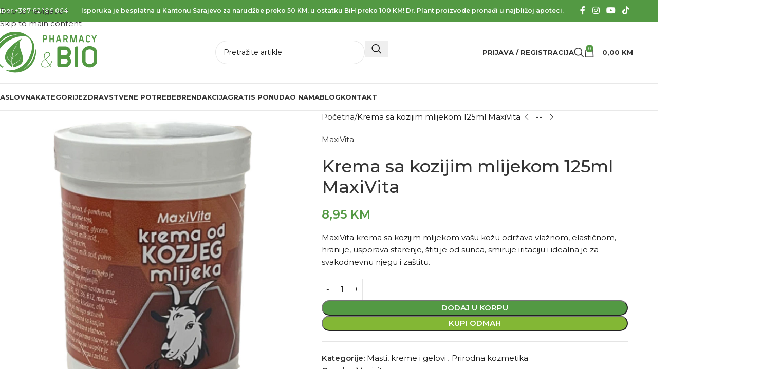

--- FILE ---
content_type: text/html; charset=UTF-8
request_url: https://pharmacy-bio.ba/artikal/krema-sa-kozijim-mlijekom-125ml-maxivita/
body_size: 51024
content:
<!DOCTYPE html>
<html lang="bs-BA" prefix="og: https://ogp.me/ns#">
<head>
	<meta charset="UTF-8">
	<link rel="profile" href="https://gmpg.org/xfn/11">
	<link rel="pingback" href="https://pharmacy-bio.ba/xmlrpc.php">

		<style>img:is([sizes="auto" i], [sizes^="auto," i]) { contain-intrinsic-size: 3000px 1500px }</style>
	
<!-- Search Engine Optimization by Rank Math - https://rankmath.com/ -->
<title>Krema sa kozijim mlijekom 125ml MaxiVita - Pharmacy &amp; BIO</title>
<meta name="description" content="MaxiVita krema sa kozijim mlijekom vašu kožu održava vlažnom, elastičnom, hrani je, usporava starenje, štiti je od sunca, smiruje iritaciju i idealna je za svakodnevnu njegu i zaštitu."/>
<meta name="robots" content="follow, index, max-snippet:-1, max-video-preview:-1, max-image-preview:large"/>
<link rel="canonical" href="https://pharmacy-bio.ba/artikal/krema-sa-kozijim-mlijekom-125ml-maxivita/" />
<meta property="og:locale" content="bs_BA" />
<meta property="og:type" content="product" />
<meta property="og:title" content="Krema sa kozijim mlijekom 125ml MaxiVita - Pharmacy &amp; BIO" />
<meta property="og:description" content="MaxiVita krema sa kozijim mlijekom vašu kožu održava vlažnom, elastičnom, hrani je, usporava starenje, štiti je od sunca, smiruje iritaciju i idealna je za svakodnevnu njegu i zaštitu." />
<meta property="og:url" content="https://pharmacy-bio.ba/artikal/krema-sa-kozijim-mlijekom-125ml-maxivita/" />
<meta property="og:site_name" content="Pharmacy &amp; BIO" />
<meta property="og:updated_time" content="2024-12-31T00:00:25+01:00" />
<meta property="og:image" content="https://pharmacy-bio.ba/wp-content/uploads/2023/04/341847019_801785820905089_8573668020879398071_n.jpg" />
<meta property="og:image:secure_url" content="https://pharmacy-bio.ba/wp-content/uploads/2023/04/341847019_801785820905089_8573668020879398071_n.jpg" />
<meta property="og:image:width" content="900" />
<meta property="og:image:height" content="900" />
<meta property="og:image:alt" content="Krema sa kozijim mlijekom 125ml MaxiVita" />
<meta property="og:image:type" content="image/jpeg" />
<meta property="product:brand" content="MaxiVita" />
<meta property="product:price:amount" content="8.95" />
<meta property="product:price:currency" content="BAM" />
<meta property="product:availability" content="instock" />
<meta name="twitter:card" content="summary_large_image" />
<meta name="twitter:title" content="Krema sa kozijim mlijekom 125ml MaxiVita - Pharmacy &amp; BIO" />
<meta name="twitter:description" content="MaxiVita krema sa kozijim mlijekom vašu kožu održava vlažnom, elastičnom, hrani je, usporava starenje, štiti je od sunca, smiruje iritaciju i idealna je za svakodnevnu njegu i zaštitu." />
<meta name="twitter:image" content="https://pharmacy-bio.ba/wp-content/uploads/2023/04/341847019_801785820905089_8573668020879398071_n.jpg" />
<meta name="twitter:label1" content="Price" />
<meta name="twitter:data1" content="8,95&nbsp;KM" />
<meta name="twitter:label2" content="Availability" />
<meta name="twitter:data2" content="In stock" />
<script type="application/ld+json" class="rank-math-schema">{"@context":"https://schema.org","@graph":[{"@type":"Place","@id":"https://pharmacy-bio.ba/#place","geo":{"@type":"GeoCoordinates","latitude":"43.903003","longitude":" 18.346155"},"hasMap":"https://www.google.com/maps/search/?api=1&amp;query=43.903003, 18.346155","address":{"@type":"PostalAddress","streetAddress":"Igmanska 58","addressLocality":"Vogo\u0161\u0107a","postalCode":"71320","addressCountry":"Bosnia and Herzegovina"}},{"@type":"Organization","@id":"https://pharmacy-bio.ba/#organization","name":"Pharmacy &amp; BIO","url":"https://pharmacy-bio.ba","email":"info@zentafarm.ba","address":{"@type":"PostalAddress","streetAddress":"Igmanska 58","addressLocality":"Vogo\u0161\u0107a","postalCode":"71320","addressCountry":"Bosnia and Herzegovina"},"logo":{"@type":"ImageObject","@id":"https://pharmacy-bio.ba/#logo","url":"https://pharmacy-bio.ba/wp-content/uploads/2022/12/PBlogo.jpg","contentUrl":"https://pharmacy-bio.ba/wp-content/uploads/2022/12/PBlogo.jpg","caption":"Pharmacy &amp; BIO","inLanguage":"bs-BA","width":"1280","height":"720"},"contactPoint":[{"@type":"ContactPoint","telephone":"+387 33 877 765","contactType":"customer support"}],"location":{"@id":"https://pharmacy-bio.ba/#place"}},{"@type":"WebSite","@id":"https://pharmacy-bio.ba/#website","url":"https://pharmacy-bio.ba","name":"Pharmacy &amp; BIO","publisher":{"@id":"https://pharmacy-bio.ba/#organization"},"inLanguage":"bs-BA"},{"@type":"ImageObject","@id":"https://pharmacy-bio.ba/wp-content/uploads/2023/04/341847019_801785820905089_8573668020879398071_n.jpg","url":"https://pharmacy-bio.ba/wp-content/uploads/2023/04/341847019_801785820905089_8573668020879398071_n.jpg","width":"900","height":"900","inLanguage":"bs-BA"},{"@type":"ItemPage","@id":"https://pharmacy-bio.ba/artikal/krema-sa-kozijim-mlijekom-125ml-maxivita/#webpage","url":"https://pharmacy-bio.ba/artikal/krema-sa-kozijim-mlijekom-125ml-maxivita/","name":"Krema sa kozijim mlijekom 125ml MaxiVita - Pharmacy &amp; BIO","datePublished":"2023-04-20T10:22:11+02:00","dateModified":"2024-12-31T00:00:25+01:00","isPartOf":{"@id":"https://pharmacy-bio.ba/#website"},"primaryImageOfPage":{"@id":"https://pharmacy-bio.ba/wp-content/uploads/2023/04/341847019_801785820905089_8573668020879398071_n.jpg"},"inLanguage":"bs-BA"},{"@type":"Product","brand":{"@type":"Brand","name":"MaxiVita"},"name":"Krema sa kozijim mlijekom 125ml MaxiVita - Pharmacy &amp; BIO","description":"MaxiVita krema sa kozijim mlijekom va\u0161u ko\u017eu odr\u017eava vla\u017enom, elasti\u010dnom, hrani je, usporava starenje, \u0161titi je od sunca, smiruje iritaciju i idealna je za svakodnevnu njegu i za\u0161titu.","category":"Prirodna kozmetika &gt; Masti, kreme i gelovi","mainEntityOfPage":{"@id":"https://pharmacy-bio.ba/artikal/krema-sa-kozijim-mlijekom-125ml-maxivita/#webpage"},"image":[{"@type":"ImageObject","url":"https://pharmacy-bio.ba/wp-content/uploads/2023/04/341847019_801785820905089_8573668020879398071_n.jpg","height":"900","width":"900"}],"offers":{"@type":"Offer","price":"8.95","priceCurrency":"BAM","priceValidUntil":"2027-12-31","availability":"http://schema.org/InStock","itemCondition":"NewCondition","url":"https://pharmacy-bio.ba/artikal/krema-sa-kozijim-mlijekom-125ml-maxivita/","seller":{"@type":"Organization","@id":"https://pharmacy-bio.ba/","name":"Pharmacy &amp; BIO","url":"https://pharmacy-bio.ba","logo":"https://pharmacy-bio.ba/wp-content/uploads/2022/12/PBlogo.jpg"}},"additionalProperty":[{"@type":"PropertyValue","name":"pa_brend","value":"MaxiVita"}],"@id":"https://pharmacy-bio.ba/artikal/krema-sa-kozijim-mlijekom-125ml-maxivita/#richSnippet"}]}</script>
<!-- /Rank Math WordPress SEO plugin -->

<link rel='dns-prefetch' href='//capi-automation.s3.us-east-2.amazonaws.com' />
<link rel='dns-prefetch' href='//www.googletagmanager.com' />
<link rel='dns-prefetch' href='//fonts.googleapis.com' />
<link rel="alternate" type="application/rss+xml" title="Pharmacy &amp; BIO &raquo; novosti" href="https://pharmacy-bio.ba/feed/" />
<link rel="alternate" type="application/rss+xml" title="Pharmacy &amp; BIO &raquo;  novosti o komentarima" href="https://pharmacy-bio.ba/comments/feed/" />
<!-- <link rel='stylesheet' id='wp-block-library-css' href='https://pharmacy-bio.ba/wp-includes/css/dist/block-library/style.min.css?ver=6.8.3' type='text/css' media='all' /> -->
<link rel="stylesheet" type="text/css" href="//pharmacy-bio.ba/wp-content/cache/wpfc-minified/9k10v30m/so7o.css" media="all"/>
<style id='global-styles-inline-css' type='text/css'>
:root{--wp--preset--aspect-ratio--square: 1;--wp--preset--aspect-ratio--4-3: 4/3;--wp--preset--aspect-ratio--3-4: 3/4;--wp--preset--aspect-ratio--3-2: 3/2;--wp--preset--aspect-ratio--2-3: 2/3;--wp--preset--aspect-ratio--16-9: 16/9;--wp--preset--aspect-ratio--9-16: 9/16;--wp--preset--color--black: #000000;--wp--preset--color--cyan-bluish-gray: #abb8c3;--wp--preset--color--white: #ffffff;--wp--preset--color--pale-pink: #f78da7;--wp--preset--color--vivid-red: #cf2e2e;--wp--preset--color--luminous-vivid-orange: #ff6900;--wp--preset--color--luminous-vivid-amber: #fcb900;--wp--preset--color--light-green-cyan: #7bdcb5;--wp--preset--color--vivid-green-cyan: #00d084;--wp--preset--color--pale-cyan-blue: #8ed1fc;--wp--preset--color--vivid-cyan-blue: #0693e3;--wp--preset--color--vivid-purple: #9b51e0;--wp--preset--gradient--vivid-cyan-blue-to-vivid-purple: linear-gradient(135deg,rgba(6,147,227,1) 0%,rgb(155,81,224) 100%);--wp--preset--gradient--light-green-cyan-to-vivid-green-cyan: linear-gradient(135deg,rgb(122,220,180) 0%,rgb(0,208,130) 100%);--wp--preset--gradient--luminous-vivid-amber-to-luminous-vivid-orange: linear-gradient(135deg,rgba(252,185,0,1) 0%,rgba(255,105,0,1) 100%);--wp--preset--gradient--luminous-vivid-orange-to-vivid-red: linear-gradient(135deg,rgba(255,105,0,1) 0%,rgb(207,46,46) 100%);--wp--preset--gradient--very-light-gray-to-cyan-bluish-gray: linear-gradient(135deg,rgb(238,238,238) 0%,rgb(169,184,195) 100%);--wp--preset--gradient--cool-to-warm-spectrum: linear-gradient(135deg,rgb(74,234,220) 0%,rgb(151,120,209) 20%,rgb(207,42,186) 40%,rgb(238,44,130) 60%,rgb(251,105,98) 80%,rgb(254,248,76) 100%);--wp--preset--gradient--blush-light-purple: linear-gradient(135deg,rgb(255,206,236) 0%,rgb(152,150,240) 100%);--wp--preset--gradient--blush-bordeaux: linear-gradient(135deg,rgb(254,205,165) 0%,rgb(254,45,45) 50%,rgb(107,0,62) 100%);--wp--preset--gradient--luminous-dusk: linear-gradient(135deg,rgb(255,203,112) 0%,rgb(199,81,192) 50%,rgb(65,88,208) 100%);--wp--preset--gradient--pale-ocean: linear-gradient(135deg,rgb(255,245,203) 0%,rgb(182,227,212) 50%,rgb(51,167,181) 100%);--wp--preset--gradient--electric-grass: linear-gradient(135deg,rgb(202,248,128) 0%,rgb(113,206,126) 100%);--wp--preset--gradient--midnight: linear-gradient(135deg,rgb(2,3,129) 0%,rgb(40,116,252) 100%);--wp--preset--font-size--small: 13px;--wp--preset--font-size--medium: 20px;--wp--preset--font-size--large: 36px;--wp--preset--font-size--x-large: 42px;--wp--preset--spacing--20: 0.44rem;--wp--preset--spacing--30: 0.67rem;--wp--preset--spacing--40: 1rem;--wp--preset--spacing--50: 1.5rem;--wp--preset--spacing--60: 2.25rem;--wp--preset--spacing--70: 3.38rem;--wp--preset--spacing--80: 5.06rem;--wp--preset--shadow--natural: 6px 6px 9px rgba(0, 0, 0, 0.2);--wp--preset--shadow--deep: 12px 12px 50px rgba(0, 0, 0, 0.4);--wp--preset--shadow--sharp: 6px 6px 0px rgba(0, 0, 0, 0.2);--wp--preset--shadow--outlined: 6px 6px 0px -3px rgba(255, 255, 255, 1), 6px 6px rgba(0, 0, 0, 1);--wp--preset--shadow--crisp: 6px 6px 0px rgba(0, 0, 0, 1);}:where(body) { margin: 0; }.wp-site-blocks > .alignleft { float: left; margin-right: 2em; }.wp-site-blocks > .alignright { float: right; margin-left: 2em; }.wp-site-blocks > .aligncenter { justify-content: center; margin-left: auto; margin-right: auto; }:where(.is-layout-flex){gap: 0.5em;}:where(.is-layout-grid){gap: 0.5em;}.is-layout-flow > .alignleft{float: left;margin-inline-start: 0;margin-inline-end: 2em;}.is-layout-flow > .alignright{float: right;margin-inline-start: 2em;margin-inline-end: 0;}.is-layout-flow > .aligncenter{margin-left: auto !important;margin-right: auto !important;}.is-layout-constrained > .alignleft{float: left;margin-inline-start: 0;margin-inline-end: 2em;}.is-layout-constrained > .alignright{float: right;margin-inline-start: 2em;margin-inline-end: 0;}.is-layout-constrained > .aligncenter{margin-left: auto !important;margin-right: auto !important;}.is-layout-constrained > :where(:not(.alignleft):not(.alignright):not(.alignfull)){margin-left: auto !important;margin-right: auto !important;}body .is-layout-flex{display: flex;}.is-layout-flex{flex-wrap: wrap;align-items: center;}.is-layout-flex > :is(*, div){margin: 0;}body .is-layout-grid{display: grid;}.is-layout-grid > :is(*, div){margin: 0;}body{padding-top: 0px;padding-right: 0px;padding-bottom: 0px;padding-left: 0px;}a:where(:not(.wp-element-button)){text-decoration: none;}:root :where(.wp-element-button, .wp-block-button__link){background-color: #32373c;border-width: 0;color: #fff;font-family: inherit;font-size: inherit;line-height: inherit;padding: calc(0.667em + 2px) calc(1.333em + 2px);text-decoration: none;}.has-black-color{color: var(--wp--preset--color--black) !important;}.has-cyan-bluish-gray-color{color: var(--wp--preset--color--cyan-bluish-gray) !important;}.has-white-color{color: var(--wp--preset--color--white) !important;}.has-pale-pink-color{color: var(--wp--preset--color--pale-pink) !important;}.has-vivid-red-color{color: var(--wp--preset--color--vivid-red) !important;}.has-luminous-vivid-orange-color{color: var(--wp--preset--color--luminous-vivid-orange) !important;}.has-luminous-vivid-amber-color{color: var(--wp--preset--color--luminous-vivid-amber) !important;}.has-light-green-cyan-color{color: var(--wp--preset--color--light-green-cyan) !important;}.has-vivid-green-cyan-color{color: var(--wp--preset--color--vivid-green-cyan) !important;}.has-pale-cyan-blue-color{color: var(--wp--preset--color--pale-cyan-blue) !important;}.has-vivid-cyan-blue-color{color: var(--wp--preset--color--vivid-cyan-blue) !important;}.has-vivid-purple-color{color: var(--wp--preset--color--vivid-purple) !important;}.has-black-background-color{background-color: var(--wp--preset--color--black) !important;}.has-cyan-bluish-gray-background-color{background-color: var(--wp--preset--color--cyan-bluish-gray) !important;}.has-white-background-color{background-color: var(--wp--preset--color--white) !important;}.has-pale-pink-background-color{background-color: var(--wp--preset--color--pale-pink) !important;}.has-vivid-red-background-color{background-color: var(--wp--preset--color--vivid-red) !important;}.has-luminous-vivid-orange-background-color{background-color: var(--wp--preset--color--luminous-vivid-orange) !important;}.has-luminous-vivid-amber-background-color{background-color: var(--wp--preset--color--luminous-vivid-amber) !important;}.has-light-green-cyan-background-color{background-color: var(--wp--preset--color--light-green-cyan) !important;}.has-vivid-green-cyan-background-color{background-color: var(--wp--preset--color--vivid-green-cyan) !important;}.has-pale-cyan-blue-background-color{background-color: var(--wp--preset--color--pale-cyan-blue) !important;}.has-vivid-cyan-blue-background-color{background-color: var(--wp--preset--color--vivid-cyan-blue) !important;}.has-vivid-purple-background-color{background-color: var(--wp--preset--color--vivid-purple) !important;}.has-black-border-color{border-color: var(--wp--preset--color--black) !important;}.has-cyan-bluish-gray-border-color{border-color: var(--wp--preset--color--cyan-bluish-gray) !important;}.has-white-border-color{border-color: var(--wp--preset--color--white) !important;}.has-pale-pink-border-color{border-color: var(--wp--preset--color--pale-pink) !important;}.has-vivid-red-border-color{border-color: var(--wp--preset--color--vivid-red) !important;}.has-luminous-vivid-orange-border-color{border-color: var(--wp--preset--color--luminous-vivid-orange) !important;}.has-luminous-vivid-amber-border-color{border-color: var(--wp--preset--color--luminous-vivid-amber) !important;}.has-light-green-cyan-border-color{border-color: var(--wp--preset--color--light-green-cyan) !important;}.has-vivid-green-cyan-border-color{border-color: var(--wp--preset--color--vivid-green-cyan) !important;}.has-pale-cyan-blue-border-color{border-color: var(--wp--preset--color--pale-cyan-blue) !important;}.has-vivid-cyan-blue-border-color{border-color: var(--wp--preset--color--vivid-cyan-blue) !important;}.has-vivid-purple-border-color{border-color: var(--wp--preset--color--vivid-purple) !important;}.has-vivid-cyan-blue-to-vivid-purple-gradient-background{background: var(--wp--preset--gradient--vivid-cyan-blue-to-vivid-purple) !important;}.has-light-green-cyan-to-vivid-green-cyan-gradient-background{background: var(--wp--preset--gradient--light-green-cyan-to-vivid-green-cyan) !important;}.has-luminous-vivid-amber-to-luminous-vivid-orange-gradient-background{background: var(--wp--preset--gradient--luminous-vivid-amber-to-luminous-vivid-orange) !important;}.has-luminous-vivid-orange-to-vivid-red-gradient-background{background: var(--wp--preset--gradient--luminous-vivid-orange-to-vivid-red) !important;}.has-very-light-gray-to-cyan-bluish-gray-gradient-background{background: var(--wp--preset--gradient--very-light-gray-to-cyan-bluish-gray) !important;}.has-cool-to-warm-spectrum-gradient-background{background: var(--wp--preset--gradient--cool-to-warm-spectrum) !important;}.has-blush-light-purple-gradient-background{background: var(--wp--preset--gradient--blush-light-purple) !important;}.has-blush-bordeaux-gradient-background{background: var(--wp--preset--gradient--blush-bordeaux) !important;}.has-luminous-dusk-gradient-background{background: var(--wp--preset--gradient--luminous-dusk) !important;}.has-pale-ocean-gradient-background{background: var(--wp--preset--gradient--pale-ocean) !important;}.has-electric-grass-gradient-background{background: var(--wp--preset--gradient--electric-grass) !important;}.has-midnight-gradient-background{background: var(--wp--preset--gradient--midnight) !important;}.has-small-font-size{font-size: var(--wp--preset--font-size--small) !important;}.has-medium-font-size{font-size: var(--wp--preset--font-size--medium) !important;}.has-large-font-size{font-size: var(--wp--preset--font-size--large) !important;}.has-x-large-font-size{font-size: var(--wp--preset--font-size--x-large) !important;}
:where(.wp-block-post-template.is-layout-flex){gap: 1.25em;}:where(.wp-block-post-template.is-layout-grid){gap: 1.25em;}
:where(.wp-block-columns.is-layout-flex){gap: 2em;}:where(.wp-block-columns.is-layout-grid){gap: 2em;}
:root :where(.wp-block-pullquote){font-size: 1.5em;line-height: 1.6;}
</style>
<style id='woocommerce-inline-inline-css' type='text/css'>
.woocommerce form .form-row .required { visibility: visible; }
</style>
<!-- <link rel='stylesheet' id='elementor-icons-css' href='https://pharmacy-bio.ba/wp-content/plugins/elementor/assets/lib/eicons/css/elementor-icons.min.css?ver=5.44.0' type='text/css' media='all' /> -->
<!-- <link rel='stylesheet' id='elementor-frontend-css' href='https://pharmacy-bio.ba/wp-content/plugins/elementor/assets/css/frontend.min.css?ver=3.33.2' type='text/css' media='all' /> -->
<link rel="stylesheet" type="text/css" href="//pharmacy-bio.ba/wp-content/cache/wpfc-minified/fg9th595/so7o.css" media="all"/>
<style id='elementor-frontend-inline-css' type='text/css'>
.elementor-kit-6{--e-global-color-primary:#6EC1E4;--e-global-color-secondary:#54595F;--e-global-color-text:#7A7A7A;--e-global-color-accent:#61CE70;--e-global-color-766f7ba:#214842;--e-global-color-53398ca:#539943;--e-global-color-b5934e2:#171717;}.elementor-kit-6 e-page-transition{background-color:#FFBC7D;}.elementor-section.elementor-section-boxed > .elementor-container{max-width:1250px;}.e-con{--container-max-width:1250px;}.elementor-widget:not(:last-child){margin-block-end:20px;}.elementor-element{--widgets-spacing:20px 20px;--widgets-spacing-row:20px;--widgets-spacing-column:20px;}{}h1.entry-title{display:var(--page-title-display);}@media(max-width:1024px){.elementor-section.elementor-section-boxed > .elementor-container{max-width:1024px;}.e-con{--container-max-width:1024px;}}@media(max-width:767px){.elementor-section.elementor-section-boxed > .elementor-container{max-width:767px;}.e-con{--container-max-width:767px;}}
</style>
<!-- <link rel='stylesheet' id='jet-engine-frontend-css' href='https://pharmacy-bio.ba/wp-content/plugins/jet-engine/assets/css/frontend.css?ver=3.7.10' type='text/css' media='all' /> -->
<!-- <link rel='stylesheet' id='wd-style-base-css' href='https://pharmacy-bio.ba/wp-content/themes/woodmart/css/parts/base.min.css?ver=8.3.5' type='text/css' media='all' /> -->
<!-- <link rel='stylesheet' id='wd-helpers-wpb-elem-css' href='https://pharmacy-bio.ba/wp-content/themes/woodmart/css/parts/helpers-wpb-elem.min.css?ver=8.3.5' type='text/css' media='all' /> -->
<!-- <link rel='stylesheet' id='wd-elementor-base-css' href='https://pharmacy-bio.ba/wp-content/themes/woodmart/css/parts/int-elem-base.min.css?ver=8.3.5' type='text/css' media='all' /> -->
<!-- <link rel='stylesheet' id='wd-elementor-pro-base-css' href='https://pharmacy-bio.ba/wp-content/themes/woodmart/css/parts/int-elementor-pro.min.css?ver=8.3.5' type='text/css' media='all' /> -->
<!-- <link rel='stylesheet' id='wd-woocommerce-base-css' href='https://pharmacy-bio.ba/wp-content/themes/woodmart/css/parts/woocommerce-base.min.css?ver=8.3.5' type='text/css' media='all' /> -->
<!-- <link rel='stylesheet' id='wd-mod-star-rating-css' href='https://pharmacy-bio.ba/wp-content/themes/woodmart/css/parts/mod-star-rating.min.css?ver=8.3.5' type='text/css' media='all' /> -->
<!-- <link rel='stylesheet' id='wd-woocommerce-block-notices-css' href='https://pharmacy-bio.ba/wp-content/themes/woodmart/css/parts/woo-mod-block-notices.min.css?ver=8.3.5' type='text/css' media='all' /> -->
<!-- <link rel='stylesheet' id='wd-woo-mod-quantity-css' href='https://pharmacy-bio.ba/wp-content/themes/woodmart/css/parts/woo-mod-quantity.min.css?ver=8.3.5' type='text/css' media='all' /> -->
<!-- <link rel='stylesheet' id='wd-woo-single-prod-el-base-css' href='https://pharmacy-bio.ba/wp-content/themes/woodmart/css/parts/woo-single-prod-el-base.min.css?ver=8.3.5' type='text/css' media='all' /> -->
<!-- <link rel='stylesheet' id='wd-woo-mod-stock-status-css' href='https://pharmacy-bio.ba/wp-content/themes/woodmart/css/parts/woo-mod-stock-status.min.css?ver=8.3.5' type='text/css' media='all' /> -->
<!-- <link rel='stylesheet' id='wd-woo-mod-shop-attributes-css' href='https://pharmacy-bio.ba/wp-content/themes/woodmart/css/parts/woo-mod-shop-attributes.min.css?ver=8.3.5' type='text/css' media='all' /> -->
<!-- <link rel='stylesheet' id='wd-wp-blocks-css' href='https://pharmacy-bio.ba/wp-content/themes/woodmart/css/parts/wp-blocks.min.css?ver=8.3.5' type='text/css' media='all' /> -->
<!-- <link rel='stylesheet' id='child-style-css' href='https://pharmacy-bio.ba/wp-content/themes/woodmart-child/style.css?ver=8.3.5' type='text/css' media='all' /> -->
<!-- <link rel='stylesheet' id='wd-header-base-css' href='https://pharmacy-bio.ba/wp-content/themes/woodmart/css/parts/header-base.min.css?ver=8.3.5' type='text/css' media='all' /> -->
<!-- <link rel='stylesheet' id='wd-mod-tools-css' href='https://pharmacy-bio.ba/wp-content/themes/woodmart/css/parts/mod-tools.min.css?ver=8.3.5' type='text/css' media='all' /> -->
<!-- <link rel='stylesheet' id='wd-header-elements-base-css' href='https://pharmacy-bio.ba/wp-content/themes/woodmart/css/parts/header-el-base.min.css?ver=8.3.5' type='text/css' media='all' /> -->
<!-- <link rel='stylesheet' id='wd-social-icons-css' href='https://pharmacy-bio.ba/wp-content/themes/woodmart/css/parts/el-social-icons.min.css?ver=8.3.5' type='text/css' media='all' /> -->
<!-- <link rel='stylesheet' id='wd-header-search-css' href='https://pharmacy-bio.ba/wp-content/themes/woodmart/css/parts/header-el-search.min.css?ver=8.3.5' type='text/css' media='all' /> -->
<!-- <link rel='stylesheet' id='wd-header-search-form-css' href='https://pharmacy-bio.ba/wp-content/themes/woodmart/css/parts/header-el-search-form.min.css?ver=8.3.5' type='text/css' media='all' /> -->
<!-- <link rel='stylesheet' id='wd-wd-search-form-css' href='https://pharmacy-bio.ba/wp-content/themes/woodmart/css/parts/wd-search-form.min.css?ver=8.3.5' type='text/css' media='all' /> -->
<!-- <link rel='stylesheet' id='wd-wd-search-results-css' href='https://pharmacy-bio.ba/wp-content/themes/woodmart/css/parts/wd-search-results.min.css?ver=8.3.5' type='text/css' media='all' /> -->
<!-- <link rel='stylesheet' id='wd-wd-search-dropdown-css' href='https://pharmacy-bio.ba/wp-content/themes/woodmart/css/parts/wd-search-dropdown.min.css?ver=8.3.5' type='text/css' media='all' /> -->
<!-- <link rel='stylesheet' id='wd-woo-mod-login-form-css' href='https://pharmacy-bio.ba/wp-content/themes/woodmart/css/parts/woo-mod-login-form.min.css?ver=8.3.5' type='text/css' media='all' /> -->
<!-- <link rel='stylesheet' id='wd-header-my-account-css' href='https://pharmacy-bio.ba/wp-content/themes/woodmart/css/parts/header-el-my-account.min.css?ver=8.3.5' type='text/css' media='all' /> -->
<!-- <link rel='stylesheet' id='wd-header-cart-side-css' href='https://pharmacy-bio.ba/wp-content/themes/woodmart/css/parts/header-el-cart-side.min.css?ver=8.3.5' type='text/css' media='all' /> -->
<!-- <link rel='stylesheet' id='wd-header-cart-css' href='https://pharmacy-bio.ba/wp-content/themes/woodmart/css/parts/header-el-cart.min.css?ver=8.3.5' type='text/css' media='all' /> -->
<!-- <link rel='stylesheet' id='wd-widget-shopping-cart-css' href='https://pharmacy-bio.ba/wp-content/themes/woodmart/css/parts/woo-widget-shopping-cart.min.css?ver=8.3.5' type='text/css' media='all' /> -->
<!-- <link rel='stylesheet' id='wd-widget-product-list-css' href='https://pharmacy-bio.ba/wp-content/themes/woodmart/css/parts/woo-widget-product-list.min.css?ver=8.3.5' type='text/css' media='all' /> -->
<!-- <link rel='stylesheet' id='wd-header-mobile-nav-dropdown-css' href='https://pharmacy-bio.ba/wp-content/themes/woodmart/css/parts/header-el-mobile-nav-dropdown.min.css?ver=8.3.5' type='text/css' media='all' /> -->
<!-- <link rel='stylesheet' id='wd-header-mod-content-calc-css' href='https://pharmacy-bio.ba/wp-content/themes/woodmart/css/parts/header-mod-content-calc.min.css?ver=8.3.5' type='text/css' media='all' /> -->
<!-- <link rel='stylesheet' id='wd-page-title-css' href='https://pharmacy-bio.ba/wp-content/themes/woodmart/css/parts/page-title.min.css?ver=8.3.5' type='text/css' media='all' /> -->
<!-- <link rel='stylesheet' id='wd-woo-single-prod-predefined-css' href='https://pharmacy-bio.ba/wp-content/themes/woodmart/css/parts/woo-single-prod-predefined.min.css?ver=8.3.5' type='text/css' media='all' /> -->
<!-- <link rel='stylesheet' id='wd-woo-single-prod-and-quick-view-predefined-css' href='https://pharmacy-bio.ba/wp-content/themes/woodmart/css/parts/woo-single-prod-and-quick-view-predefined.min.css?ver=8.3.5' type='text/css' media='all' /> -->
<!-- <link rel='stylesheet' id='wd-woo-single-prod-el-tabs-predefined-css' href='https://pharmacy-bio.ba/wp-content/themes/woodmart/css/parts/woo-single-prod-el-tabs-predefined.min.css?ver=8.3.5' type='text/css' media='all' /> -->
<!-- <link rel='stylesheet' id='wd-woo-single-prod-el-gallery-css' href='https://pharmacy-bio.ba/wp-content/themes/woodmart/css/parts/woo-single-prod-el-gallery.min.css?ver=8.3.5' type='text/css' media='all' /> -->
<!-- <link rel='stylesheet' id='wd-woo-single-prod-el-gallery-opt-thumb-left-desktop-css' href='https://pharmacy-bio.ba/wp-content/themes/woodmart/css/parts/woo-single-prod-el-gallery-opt-thumb-left-desktop.min.css?ver=8.3.5' type='text/css' media='all' /> -->
<!-- <link rel='stylesheet' id='wd-swiper-css' href='https://pharmacy-bio.ba/wp-content/themes/woodmart/css/parts/lib-swiper.min.css?ver=8.3.5' type='text/css' media='all' /> -->
<!-- <link rel='stylesheet' id='wd-swiper-arrows-css' href='https://pharmacy-bio.ba/wp-content/themes/woodmart/css/parts/lib-swiper-arrows.min.css?ver=8.3.5' type='text/css' media='all' /> -->
<!-- <link rel='stylesheet' id='wd-photoswipe-css' href='https://pharmacy-bio.ba/wp-content/themes/woodmart/css/parts/lib-photoswipe.min.css?ver=8.3.5' type='text/css' media='all' /> -->
<!-- <link rel='stylesheet' id='wd-woo-single-prod-el-navigation-css' href='https://pharmacy-bio.ba/wp-content/themes/woodmart/css/parts/woo-single-prod-el-navigation.min.css?ver=8.3.5' type='text/css' media='all' /> -->
<!-- <link rel='stylesheet' id='wd-tabs-css' href='https://pharmacy-bio.ba/wp-content/themes/woodmart/css/parts/el-tabs.min.css?ver=8.3.5' type='text/css' media='all' /> -->
<!-- <link rel='stylesheet' id='wd-woo-single-prod-el-tabs-opt-layout-tabs-css' href='https://pharmacy-bio.ba/wp-content/themes/woodmart/css/parts/woo-single-prod-el-tabs-opt-layout-tabs.min.css?ver=8.3.5' type='text/css' media='all' /> -->
<!-- <link rel='stylesheet' id='wd-accordion-css' href='https://pharmacy-bio.ba/wp-content/themes/woodmart/css/parts/el-accordion.min.css?ver=8.3.5' type='text/css' media='all' /> -->
<!-- <link rel='stylesheet' id='wd-accordion-elem-wpb-css' href='https://pharmacy-bio.ba/wp-content/themes/woodmart/css/parts/el-accordion-wpb-elem.min.css?ver=8.3.5' type='text/css' media='all' /> -->
<!-- <link rel='stylesheet' id='wd-text-block-css' href='https://pharmacy-bio.ba/wp-content/themes/woodmart/css/parts/el-text-block.min.css?ver=8.3.5' type='text/css' media='all' /> -->
<!-- <link rel='stylesheet' id='wd-product-loop-css' href='https://pharmacy-bio.ba/wp-content/themes/woodmart/css/parts/woo-product-loop.min.css?ver=8.3.5' type='text/css' media='all' /> -->
<!-- <link rel='stylesheet' id='wd-product-loop-base-css' href='https://pharmacy-bio.ba/wp-content/themes/woodmart/css/parts/woo-product-loop-base.min.css?ver=8.3.5' type='text/css' media='all' /> -->
<!-- <link rel='stylesheet' id='wd-woo-mod-add-btn-replace-css' href='https://pharmacy-bio.ba/wp-content/themes/woodmart/css/parts/woo-mod-add-btn-replace.min.css?ver=8.3.5' type='text/css' media='all' /> -->
<!-- <link rel='stylesheet' id='wd-mod-more-description-css' href='https://pharmacy-bio.ba/wp-content/themes/woodmart/css/parts/mod-more-description.min.css?ver=8.3.5' type='text/css' media='all' /> -->
<!-- <link rel='stylesheet' id='wd-mfp-popup-css' href='https://pharmacy-bio.ba/wp-content/themes/woodmart/css/parts/lib-magnific-popup.min.css?ver=8.3.5' type='text/css' media='all' /> -->
<!-- <link rel='stylesheet' id='wd-mod-animations-transform-css' href='https://pharmacy-bio.ba/wp-content/themes/woodmart/css/parts/mod-animations-transform.min.css?ver=8.3.5' type='text/css' media='all' /> -->
<!-- <link rel='stylesheet' id='wd-mod-transform-css' href='https://pharmacy-bio.ba/wp-content/themes/woodmart/css/parts/mod-transform.min.css?ver=8.3.5' type='text/css' media='all' /> -->
<!-- <link rel='stylesheet' id='wd-woo-mod-product-labels-css' href='https://pharmacy-bio.ba/wp-content/themes/woodmart/css/parts/woo-mod-product-labels.min.css?ver=8.3.5' type='text/css' media='all' /> -->
<!-- <link rel='stylesheet' id='wd-swiper-pagin-css' href='https://pharmacy-bio.ba/wp-content/themes/woodmart/css/parts/lib-swiper-pagin.min.css?ver=8.3.5' type='text/css' media='all' /> -->
<!-- <link rel='stylesheet' id='wd-widget-collapse-css' href='https://pharmacy-bio.ba/wp-content/themes/woodmart/css/parts/opt-widget-collapse.min.css?ver=8.3.5' type='text/css' media='all' /> -->
<!-- <link rel='stylesheet' id='wd-footer-base-css' href='https://pharmacy-bio.ba/wp-content/themes/woodmart/css/parts/footer-base.min.css?ver=8.3.5' type='text/css' media='all' /> -->
<!-- <link rel='stylesheet' id='wd-header-search-fullscreen-css' href='https://pharmacy-bio.ba/wp-content/themes/woodmart/css/parts/header-el-search-fullscreen-general.min.css?ver=8.3.5' type='text/css' media='all' /> -->
<!-- <link rel='stylesheet' id='wd-header-search-fullscreen-1-css' href='https://pharmacy-bio.ba/wp-content/themes/woodmart/css/parts/header-el-search-fullscreen-1.min.css?ver=8.3.5' type='text/css' media='all' /> -->
<!-- <link rel='stylesheet' id='wd-header-my-account-sidebar-css' href='https://pharmacy-bio.ba/wp-content/themes/woodmart/css/parts/header-el-my-account-sidebar.min.css?ver=8.3.5' type='text/css' media='all' /> -->
<!-- <link rel='stylesheet' id='wd-bottom-toolbar-css' href='https://pharmacy-bio.ba/wp-content/themes/woodmart/css/parts/opt-bottom-toolbar.min.css?ver=8.3.5' type='text/css' media='all' /> -->
<!-- <link rel='stylesheet' id='xts-style-header_153799-css' href='https://pharmacy-bio.ba/wp-content/uploads/2025/11/xts-header_153799-1764430849.css?ver=8.3.5' type='text/css' media='all' /> -->
<!-- <link rel='stylesheet' id='xts-style-theme_settings_default-css' href='https://pharmacy-bio.ba/wp-content/uploads/2025/11/xts-theme_settings_default-1764265127.css?ver=8.3.5' type='text/css' media='all' /> -->
<link rel="stylesheet" type="text/css" href="//pharmacy-bio.ba/wp-content/cache/wpfc-minified/1g8jnnp/so85.css" media="all"/>
<link rel='stylesheet' id='xts-google-fonts-css' href='https://fonts.googleapis.com/css?family=Montserrat%3A400%2C600%2C500%2C700&#038;ver=8.3.5' type='text/css' media='all' />
<script type="text/javascript" src="https://pharmacy-bio.ba/wp-includes/js/jquery/jquery.min.js?ver=3.7.1" id="jquery-core-js"></script>
<script type="text/javascript" src="https://pharmacy-bio.ba/wp-content/plugins/woocommerce/assets/js/jquery-blockui/jquery.blockUI.min.js?ver=2.7.0-wc.10.3.7" id="wc-jquery-blockui-js" defer="defer" data-wp-strategy="defer"></script>
<script type="text/javascript" id="wc-add-to-cart-js-extra">
/* <![CDATA[ */
var wc_add_to_cart_params = {"ajax_url":"\/wp-admin\/admin-ajax.php","wc_ajax_url":"\/?wc-ajax=%%endpoint%%","i18n_view_cart":"Vidi korpu","cart_url":"https:\/\/pharmacy-bio.ba\/korpa\/","is_cart":"","cart_redirect_after_add":"no"};
/* ]]> */
</script>
<script type="text/javascript" src="https://pharmacy-bio.ba/wp-content/plugins/woocommerce/assets/js/frontend/add-to-cart.min.js?ver=10.3.7" id="wc-add-to-cart-js" defer="defer" data-wp-strategy="defer"></script>
<script type="text/javascript" src="https://pharmacy-bio.ba/wp-content/plugins/woocommerce/assets/js/zoom/jquery.zoom.min.js?ver=1.7.21-wc.10.3.7" id="wc-zoom-js" defer="defer" data-wp-strategy="defer"></script>
<script type="text/javascript" id="wc-single-product-js-extra">
/* <![CDATA[ */
var wc_single_product_params = {"i18n_required_rating_text":"Molimo odaberite svoju ocjenu","i18n_rating_options":["1 of 5 stars","2 of 5 stars","3 of 5 stars","4 of 5 stars","5 of 5 stars"],"i18n_product_gallery_trigger_text":"View full-screen image gallery","review_rating_required":"yes","flexslider":{"rtl":false,"animation":"slide","smoothHeight":true,"directionNav":false,"controlNav":"thumbnails","slideshow":false,"animationSpeed":500,"animationLoop":false,"allowOneSlide":false},"zoom_enabled":"","zoom_options":[],"photoswipe_enabled":"","photoswipe_options":{"shareEl":false,"closeOnScroll":false,"history":false,"hideAnimationDuration":0,"showAnimationDuration":0},"flexslider_enabled":""};
/* ]]> */
</script>
<script type="text/javascript" src="https://pharmacy-bio.ba/wp-content/plugins/woocommerce/assets/js/frontend/single-product.min.js?ver=10.3.7" id="wc-single-product-js" defer="defer" data-wp-strategy="defer"></script>
<script type="text/javascript" src="https://pharmacy-bio.ba/wp-content/plugins/woocommerce/assets/js/js-cookie/js.cookie.min.js?ver=2.1.4-wc.10.3.7" id="wc-js-cookie-js" defer="defer" data-wp-strategy="defer"></script>
<script type="text/javascript" id="woocommerce-js-extra">
/* <![CDATA[ */
var woocommerce_params = {"ajax_url":"\/wp-admin\/admin-ajax.php","wc_ajax_url":"\/?wc-ajax=%%endpoint%%","i18n_password_show":"Show password","i18n_password_hide":"Hide password"};
/* ]]> */
</script>
<script type="text/javascript" src="https://pharmacy-bio.ba/wp-content/plugins/woocommerce/assets/js/frontend/woocommerce.min.js?ver=10.3.7" id="woocommerce-js" defer="defer" data-wp-strategy="defer"></script>

<!-- Google tag (gtag.js) snippet added by Site Kit -->
<!-- Google Analytics snippet added by Site Kit -->
<script type="text/javascript" src="https://www.googletagmanager.com/gtag/js?id=G-D980S6VZG5" id="google_gtagjs-js" async></script>
<script type="text/javascript" id="google_gtagjs-js-after">
/* <![CDATA[ */
window.dataLayer = window.dataLayer || [];function gtag(){dataLayer.push(arguments);}
gtag("set","linker",{"domains":["pharmacy-bio.ba"]});
gtag("js", new Date());
gtag("set", "developer_id.dZTNiMT", true);
gtag("config", "G-D980S6VZG5");
/* ]]> */
</script>
<script type="text/javascript" src="https://pharmacy-bio.ba/wp-content/themes/woodmart/js/libs/device.min.js?ver=8.3.5" id="wd-device-library-js"></script>
<script type="text/javascript" src="https://pharmacy-bio.ba/wp-content/themes/woodmart/js/scripts/global/scrollBar.min.js?ver=8.3.5" id="wd-scrollbar-js"></script>
<link rel="https://api.w.org/" href="https://pharmacy-bio.ba/wp-json/" /><link rel="alternate" title="JSON" type="application/json" href="https://pharmacy-bio.ba/wp-json/wp/v2/product/23190" /><link rel="EditURI" type="application/rsd+xml" title="RSD" href="https://pharmacy-bio.ba/xmlrpc.php?rsd" />
<meta name="generator" content="WordPress 6.8.3" />
<link rel='shortlink' href='https://pharmacy-bio.ba/?p=23190' />
<link rel="alternate" title="oEmbed (JSON)" type="application/json+oembed" href="https://pharmacy-bio.ba/wp-json/oembed/1.0/embed?url=https%3A%2F%2Fpharmacy-bio.ba%2Fartikal%2Fkrema-sa-kozijim-mlijekom-125ml-maxivita%2F" />
<link rel="alternate" title="oEmbed (XML)" type="text/xml+oembed" href="https://pharmacy-bio.ba/wp-json/oembed/1.0/embed?url=https%3A%2F%2Fpharmacy-bio.ba%2Fartikal%2Fkrema-sa-kozijim-mlijekom-125ml-maxivita%2F&#038;format=xml" />
<meta name="generator" content="Site Kit by Google 1.170.0" />
<!-- This website runs the Product Feed PRO for WooCommerce by AdTribes.io plugin - version woocommercesea_option_installed_version -->
<meta name="theme-color" content="#539943">					<meta name="viewport" content="width=device-width, initial-scale=1">
											<link rel="preload" as="font" href="https://pharmacy-bio.ba/wp-content/themes/woodmart/fonts/woodmart-font-1-400.woff2?v=8.3.5" type="font/woff2" crossorigin>
						<noscript><style>.woocommerce-product-gallery{ opacity: 1 !important; }</style></noscript>
				<script  type="text/javascript">
				!function(f,b,e,v,n,t,s){if(f.fbq)return;n=f.fbq=function(){n.callMethod?
					n.callMethod.apply(n,arguments):n.queue.push(arguments)};if(!f._fbq)f._fbq=n;
					n.push=n;n.loaded=!0;n.version='2.0';n.queue=[];t=b.createElement(e);t.async=!0;
					t.src=v;s=b.getElementsByTagName(e)[0];s.parentNode.insertBefore(t,s)}(window,
					document,'script','https://connect.facebook.net/en_US/fbevents.js');
			</script>
			<!-- WooCommerce Facebook Integration Begin -->
			<script  type="text/javascript">

				fbq('init', '436295903464877', {}, {
    "agent": "woocommerce_0-10.3.7-3.5.15"
});

				document.addEventListener( 'DOMContentLoaded', function() {
					// Insert placeholder for events injected when a product is added to the cart through AJAX.
					document.body.insertAdjacentHTML( 'beforeend', '<div class=\"wc-facebook-pixel-event-placeholder\"></div>' );
				}, false );

			</script>
			<!-- WooCommerce Facebook Integration End -->
			
<!-- Google Tag Manager snippet added by Site Kit -->
<script type="text/javascript">
/* <![CDATA[ */

			( function( w, d, s, l, i ) {
				w[l] = w[l] || [];
				w[l].push( {'gtm.start': new Date().getTime(), event: 'gtm.js'} );
				var f = d.getElementsByTagName( s )[0],
					j = d.createElement( s ), dl = l != 'dataLayer' ? '&l=' + l : '';
				j.async = true;
				j.src = 'https://www.googletagmanager.com/gtm.js?id=' + i + dl;
				f.parentNode.insertBefore( j, f );
			} )( window, document, 'script', 'dataLayer', 'GTM-NCX7QFZ' );
			
/* ]]> */
</script>

<!-- End Google Tag Manager snippet added by Site Kit -->
<link rel="icon" href="https://pharmacy-bio.ba/wp-content/uploads/2022/12/cropped-siteicon-32x32.png" sizes="32x32" />
<link rel="icon" href="https://pharmacy-bio.ba/wp-content/uploads/2022/12/cropped-siteicon-192x192.png" sizes="192x192" />
<link rel="apple-touch-icon" href="https://pharmacy-bio.ba/wp-content/uploads/2022/12/cropped-siteicon-180x180.png" />
<meta name="msapplication-TileImage" content="https://pharmacy-bio.ba/wp-content/uploads/2022/12/cropped-siteicon-270x270.png" />
<style>
		
		</style></head>

<body class="wp-singular product-template-default single single-product postid-23190 wp-theme-woodmart wp-child-theme-woodmart-child theme-woodmart woocommerce woocommerce-page woocommerce-no-js wrapper-full-width  categories-accordion-on woodmart-ajax-shop-on sticky-toolbar-on jet-engine-optimized-dom elementor-default elementor-kit-6">
					<!-- Google Tag Manager (noscript) snippet added by Site Kit -->
		<noscript>
			<iframe src="https://www.googletagmanager.com/ns.html?id=GTM-NCX7QFZ" height="0" width="0" style="display:none;visibility:hidden"></iframe>
		</noscript>
		<!-- End Google Tag Manager (noscript) snippet added by Site Kit -->
		<script type="text/javascript" id="wd-flicker-fix">// Flicker fix.</script>		<div class="wd-skip-links">
								<a href="#menu-glavni-menu-naslovna" class="wd-skip-navigation btn">
						Skip to navigation					</a>
								<a href="#main-content" class="wd-skip-content btn">
				Skip to main content			</a>
		</div>
			
	
	<div class="wd-page-wrapper website-wrapper">
									<header class="whb-header whb-header_153799 whb-sticky-shadow whb-scroll-slide whb-sticky-clone whb-hide-on-scroll">
					<div class="whb-main-header">
	
<div class="whb-row whb-top-bar whb-not-sticky-row whb-with-bg whb-without-border whb-color-light whb-flex-flex-middle">
	<div class="container">
		<div class="whb-flex-row whb-top-bar-inner">
			<div class="whb-column whb-col-left whb-column5 whb-visible-lg">
	
<div class="wd-header-text reset-last-child whb-z4zem9cvmhuj9t4ghugx"><h6>Viber <strong><a href="viber://add?number=+38762186064">+387 62 186 064</a></strong></h6></div>
</div>
<div class="whb-column whb-col-center whb-column6 whb-visible-lg">
	
<div class="wd-header-text reset-last-child whb-y4ro7npestv02kyrww49"><h6 style="text-align: center;">Isporuka je besplatna u Kantonu Sarajevo za narudžbe preko 50 KM, u ostatku BiH preko 100 KM! Dr. Plant proizvode pronađi u najbližoj apoteci.</h6></div>
</div>
<div class="whb-column whb-col-right whb-column7 whb-visible-lg">
				<div
						class=" wd-social-icons wd-style-default social-follow wd-shape-circle  whb-43k0qayz7gg36f2jmmhk color-scheme-light text-center">
				
				
									<a rel="noopener noreferrer nofollow" href="https://www.facebook.com/pharmacybio.ba" target="_blank" class=" wd-social-icon social-facebook" aria-label="Facebook social link">
						<span class="wd-icon"></span>
											</a>
				
				
				
				
									<a rel="noopener noreferrer nofollow" href="https://www.instagram.com/pharmacybio_bih/" target="_blank" class=" wd-social-icon social-instagram" aria-label="Instagram social link">
						<span class="wd-icon"></span>
											</a>
				
				
									<a rel="noopener noreferrer nofollow" href="https://www.youtube.com/@pharmacybio" target="_blank" class=" wd-social-icon social-youtube" aria-label="YouTube social link">
						<span class="wd-icon"></span>
											</a>
				
				
				
				
				
				
				
				
				
				
				
				
				
				
				
									<a rel="noopener noreferrer nofollow" href="http://www.tiktok.com/@pharmacybio" target="_blank" class=" wd-social-icon social-tiktok" aria-label="TikTok social link">
						<span class="wd-icon"></span>
											</a>
				
				
				
				
				
			</div>

		</div>
<div class="whb-column whb-col-mobile whb-column_mobile1 whb-hidden-lg">
	
<div class="wd-header-text reset-last-child whb-yqhs5ref2rkiyw8wcsqo"><h6 style="text-align: center;">Isporuka je besplatna u Kantonu Sarajevo za narudžbe preko 50 KM, u ostatku BiH preko 100 KM! Dr. Plant proizvode pronađi u najbližoj apoteci.</h6></div>
</div>
		</div>
	</div>
</div>

<div class="whb-row whb-general-header whb-sticky-row whb-without-bg whb-border-fullwidth whb-color-dark whb-flex-equal-sides">
	<div class="container">
		<div class="whb-flex-row whb-general-header-inner">
			<div class="whb-column whb-col-left whb-column8 whb-visible-lg">
	<div class="site-logo whb-gs8bcnxektjsro21n657 wd-switch-logo">
	<a href="https://pharmacy-bio.ba/" class="wd-logo wd-main-logo" rel="home" aria-label="Site logo">
		<img width="516" height="207" src="https://pharmacy-bio.ba/wp-content/uploads/2022/12/LogoBezSlogana.svg" class="attachment-full size-full" alt="" style="max-width:200px;" decoding="async" />	</a>
					<a href="https://pharmacy-bio.ba/" class="wd-logo wd-sticky-logo" rel="home">
			<img width="516" height="207" src="https://pharmacy-bio.ba/wp-content/uploads/2022/12/LogoBezSlogana.svg" class="attachment-full size-full" alt="" style="max-width:100px;" decoding="async" />		</a>
	</div>

<div class="whb-space-element whb-57khzxdb9ahy2o0rr58p " style="width:15px;"></div>
</div>
<div class="whb-column whb-col-center whb-column9 whb-visible-lg">
	<div class="wd-search-form  wd-header-search-form wd-display-form whb-9x1ytaxq7aphtb3npidp">

<form role="search" method="get" class="searchform  wd-style-with-bg woodmart-ajax-search" action="https://pharmacy-bio.ba/"  data-thumbnail="1" data-price="1" data-post_type="product" data-count="20" data-sku="0" data-symbols_count="3" data-include_cat_search="no" autocomplete="off">
	<input type="text" class="s" placeholder="Pretražite artikle" value="" name="s" aria-label="Pretraga" title="Pretražite artikle" required/>
	<input type="hidden" name="post_type" value="product">

	<span tabindex="0" aria-label="Clear search" class="wd-clear-search wd-role-btn wd-hide"></span>

	
	<button type="submit" class="searchsubmit">
		<span>
			Pretraži		</span>
			</button>
</form>

	<div class="wd-search-results-wrapper">
		<div class="wd-search-results wd-dropdown-results wd-dropdown wd-scroll">
			<div class="wd-scroll-content">
				
				
							</div>
		</div>
	</div>

</div>
</div>
<div class="whb-column whb-col-right whb-column10 whb-visible-lg">
	
<div class="whb-space-element whb-d6tcdhggjbqbrs217tl1 " style="width:15px;"></div>
<div class="wd-header-my-account wd-tools-element wd-event-hover wd-with-username wd-design-1 wd-account-style-text login-side-opener whb-vssfpylqqax9pvkfnxoz">
			<a href="https://pharmacy-bio.ba/moj-racun/" title="Moj račun">
			
				<span class="wd-tools-icon">
									</span>
				<span class="wd-tools-text">
				Prijava / Registracija			</span>

					</a>

			</div>
<div class="wd-header-search wd-tools-element wd-design-1 wd-style-icon wd-display-full-screen whb-7t8duyhwjl9d6jlubhzg" title="Pretraga">
	<a href="#" rel="nofollow" aria-label="Pretraga">
		
			<span class="wd-tools-icon">
							</span>

			<span class="wd-tools-text">
				Pretraga			</span>

			</a>

	</div>

<div class="wd-header-cart wd-tools-element wd-design-2 cart-widget-opener whb-34omsj93b6xvkc2t9mh1">
	<a href="https://pharmacy-bio.ba/korpa/" title="Korpa">
		
			<span class="wd-tools-icon wd-icon-alt">
															<span class="wd-cart-number wd-tools-count">0 <span>artikala</span></span>
									</span>
			<span class="wd-tools-text">
				
										<span class="wd-cart-subtotal"><span class="woocommerce-Price-amount amount"><bdi>0,00&nbsp;<span class="woocommerce-Price-currencySymbol">KM</span></bdi></span></span>
					</span>

			</a>
	</div>
</div>
<div class="whb-column whb-mobile-left whb-column_mobile2 whb-hidden-lg">
	<div class="wd-tools-element wd-header-mobile-nav wd-style-text wd-design-1 whb-g1k0m1tib7raxrwkm1t3">
	<a href="#" rel="nofollow" aria-label="Open mobile menu">
		
		<span class="wd-tools-icon">
					</span>

		<span class="wd-tools-text">Menu</span>

			</a>
</div></div>
<div class="whb-column whb-mobile-center whb-column_mobile3 whb-hidden-lg">
	<div class="site-logo whb-lt7vdqgaccmapftzurvt">
	<a href="https://pharmacy-bio.ba/" class="wd-logo wd-main-logo" rel="home" aria-label="Site logo">
		<img width="516" height="207" src="https://pharmacy-bio.ba/wp-content/uploads/2022/12/LogoBezSlogana.svg" class="attachment-full size-full" alt="" style="max-width:179px;" decoding="async" />	</a>
	</div>
</div>
<div class="whb-column whb-mobile-right whb-column_mobile4 whb-hidden-lg">
	<div class="wd-header-search wd-tools-element wd-header-search-mobile wd-design-1 wd-style-icon wd-display-full-screen whb-9gqgo1iouditjxdrn20i">
	<a href="#" rel="nofollow noopener" aria-label="Pretraga">
		
			<span class="wd-tools-icon">
							</span>

			<span class="wd-tools-text">
				Pretraga			</span>

			</a>

	</div>

<div class="wd-header-cart wd-tools-element wd-design-5 cart-widget-opener whb-trk5sfmvib0ch1s1qbtc">
	<a href="https://pharmacy-bio.ba/korpa/" title="Korpa">
		
			<span class="wd-tools-icon wd-icon-alt">
															<span class="wd-cart-number wd-tools-count">0 <span>artikala</span></span>
									</span>
			<span class="wd-tools-text">
				
										<span class="wd-cart-subtotal"><span class="woocommerce-Price-amount amount"><bdi>0,00&nbsp;<span class="woocommerce-Price-currencySymbol">KM</span></bdi></span></span>
					</span>

			</a>
	</div>
</div>
		</div>
	</div>
</div>

<div class="whb-row whb-header-bottom whb-sticky-row whb-without-bg whb-border-fullwidth whb-color-dark whb-hidden-mobile whb-flex-flex-middle">
	<div class="container">
		<div class="whb-flex-row whb-header-bottom-inner">
			<div class="whb-column whb-col-left whb-column11 whb-visible-lg">
	<nav class="wd-header-nav wd-header-main-nav text-center wd-design-1 whb-aup3nlzyrr74aka1sunc" role="navigation" aria-label="Main navigation">
	<ul id="menu-glavni-menu-naslovna" class="menu wd-nav wd-nav-header wd-nav-main wd-style-default wd-gap-s"><li id="menu-item-18239" class="menu-item menu-item-type-post_type menu-item-object-page menu-item-home menu-item-18239 item-level-0 menu-simple-dropdown wd-event-hover" ><a href="https://pharmacy-bio.ba/" class="woodmart-nav-link"><span class="nav-link-text">Naslovna</span></a></li>
<li id="menu-item-9462" class="katnav menu-item menu-item-type-custom menu-item-object-custom menu-item-9462 item-level-0 menu-mega-dropdown wd-event-hover menu-item-has-children dropdown-with-height" style="--wd-dropdown-height: 550px;--wd-dropdown-width: 1150px;"><a href="#" class="woodmart-nav-link"><span class="nav-link-text">Kategorije</span></a>
<div class="wd-dropdown-menu wd-dropdown wd-design-sized color-scheme-dark wd-scroll">

<div class="wd-scroll-content">

<div class="wd-dropdown-inner">

<div class="container wd-entry-content">
<style id="elementor-post-8364">.elementor-8364 .elementor-element.elementor-element-e372b75 > .elementor-container{max-width:1150px;}.elementor-8364 .elementor-element.elementor-element-f43323d:not(.elementor-motion-effects-element-type-background) > .elementor-widget-wrap, .elementor-8364 .elementor-element.elementor-element-f43323d > .elementor-widget-wrap > .elementor-motion-effects-container > .elementor-motion-effects-layer{background-color:#FFFFFF;}.elementor-8364 .elementor-element.elementor-element-f43323d > .elementor-element-populated{border-style:none;transition:background 0.3s, border 0.3s, border-radius 0.3s, box-shadow 0.3s;padding:10px 50px 10px 50px;}.elementor-8364 .elementor-element.elementor-element-f43323d > .elementor-element-populated > .elementor-background-overlay{transition:background 0.3s, border-radius 0.3s, opacity 0.3s;}</style>		<div data-elementor-type="wp-post" data-elementor-id="8364" class="elementor elementor-8364" data-elementor-post-type="cms_block">
						<section class="elementor-section elementor-top-section elementor-element elementor-element-e372b75 wd-section-stretch-content elementor-section-boxed elementor-section-height-default elementor-section-height-default" data-id="e372b75" data-element_type="section" id="megamm">
						<div class="elementor-container elementor-column-gap-default">
					<div class="elementor-column elementor-col-100 elementor-top-column elementor-element elementor-element-f43323d" data-id="f43323d" data-element_type="column" data-settings="{&quot;background_background&quot;:&quot;classic&quot;}">
			<div class="elementor-widget-wrap elementor-element-populated">
						<div class="elementor-element elementor-element-4c3e34b elementor-widget elementor-widget-shortcode" data-id="4c3e34b" data-element_type="widget" id="glavnekat" data-widget_type="shortcode.default">
				<div class="elementor-widget-container">
							<div class="elementor-shortcode"><li class="product_cat"> <ul>	<li class="cat-item cat-item-1327"><a href="https://pharmacy-bio.ba/kat/gold-collagen-2/" title="GOLD COLLAGEN® – Više od običnog kolagena
⭕ Potpune formule za podršku koži, kosi, noktima i zglobovima – iznutra.🇯🇵🇫🇷 Proizvedeno u Japanu, s morskim kolagenom iz Francuske - izuzev Artron Extreme koji koristi goveđi (halal i košer certificirano).🇧🇦 Dostupno u apotekama širom Bosne i Hercegovine.



Ako tražite prirodnu, naučno potvrđenu podršku za zdraviju i blistaviju kožu, snažniju kosu ili fleksibilnije zglobove, važno je znati da ključ nije samo u unosu kolagena, već u tome koliko ga vaš organizam može iskoristiti.
Upravo zato GOLD COLLAGEN® proizvodi kombinuju hidrolizirane kolagenske peptide visoke apsorpcije sa vitaminom C, cinkom, bakrom, biotinom, hijaluronskom kiselinom i drugim kofaktorima koji doprinose stvaranju kolagena, održavanju zdrave kože i zaštiti ćelija od oksidativnog stresa.
🧪 Efikasnost je klinički potvrđena kroz 13 kliničkih studija na više od 1.300 ispitanika.📄 Sadrži patentirane komplekse s naučnom validacijom, objavljenom u recenziranim radovima.🍷 Dostupan u tečnom formatu (daily shot) za maksimalnu bioraspoloživost i jednostavnu primjenu.🧬 Većina formula sadrži i BioPerine® – prirodni pojačivač apsorpcije aktivnih sastojaka.
GOLD COLLAGEN® je izbor brojnih dermatologa, nutricionista i stručnjaka u oblasti zdravog starenja širom svijeta – zahvaljujući transparentnosti sastava, porijeklu sirovina i dokumentovanoj učinkovitosti.



🏆 Nagrade i priznanja:


 	
16 nagrada za poslovnu izvrsnost

 	
4 međunarodna patenta

 	
13 zdravstvenih studija

 	
12 objavljenih naučnih radova

 	
3 naučne nagrade

 	
Dobitnik prestižnih: Beauty Awards, Pure Beauty Global Awards, NutraIngredients Awards




Istražite GOLD COLLAGEN ponudu">Gold Collagen</a>
</li>
	<li class="cat-item cat-item-1362"><a href="https://pharmacy-bio.ba/kat/proteini/">Proteini</a>
</li>
	<li class="cat-item cat-item-1083"><a href="https://pharmacy-bio.ba/kat/nekategorisano/">Nekategorisano</a>
</li>
	<li class="cat-item cat-item-603 cat-parent"><a href="https://pharmacy-bio.ba/kat/dr-plant-proizvodi/">Dr. Plant proizvodi</a>
<ul class='children'>
	<li class="cat-item cat-item-1243"><a href="https://pharmacy-bio.ba/kat/dr-plant-proizvodi/dr-plant-prirodna-kozmetika/">Dr.Plant prirodna kozmetika</a>
</li>
	<li class="cat-item cat-item-863"><a href="https://pharmacy-bio.ba/kat/dr-plant-proizvodi/dr-plant-herbalni-prah/" title="Uz Dr. Plant proizvode, svaki dan postaje korak ka boljem zdravlju. Pozivamo vas da istražite sve benefite herbalnih prahova i otkrijete blagodati koje nam priroda nudi. Proizvedni su prirodnim putem s pažnjom koju ćete pronaći samo kod kuće, a kvalitet je nešto na što smo posebno ponosni.

Bogati su vitaminima, mineralima i antioksidantima, što može pomoći u jačanju imunološkog sistema, detoksu organizma, poboljšanju probave, održavanju energije, mentalne jasnoće i drugih potreba. 

Kako Koristiti?
Jednostavno dodajte Dr. Plant prah u svoj smoothie, jogurt, čaj, sok ili vodu. Također možete eksperimentisati dodavanjem u razna jela. Svaki proizvod dolazi sa preciznim uputstvima za doziranje, a ukoliko imate bilo kakve nedoumice, kontaktirajte nas ili se konsultujte sa ljekarom.

Gdje Kupiti?
Dr. Plant proizvodi su dostupni u Pharmacy &amp; Bio ponudi i apotekama širom BiH. Uživajte u besplatnoj dostavi u Kantonu Sarajevo za narudžbe preko 50 KM, a u ostatku BiH za narudžbe preko 100 KM. Za ostale narudžbe, cijena dostave je 8,00 KM.

Odaberite svoj Dr. Plant herbalni prah i započnite novi dan zdravije. 

">Dr. Plant herbalni prah</a>
</li>
	<li class="cat-item cat-item-882"><a href="https://pharmacy-bio.ba/kat/dr-plant-proizvodi/dr-plant-proizvodi-za-bebe/">Dr. Plant proizvodi za bebe</a>
</li>
	<li class="cat-item cat-item-727"><a href="https://pharmacy-bio.ba/kat/dr-plant-proizvodi/dr-plant-sok-i-sirce/">Dr. Plant sok i sirće</a>
</li>
	<li class="cat-item cat-item-883"><a href="https://pharmacy-bio.ba/kat/dr-plant-proizvodi/dr-plant-higijenski-ulosci/">Dr. Plant higijenski ulošci</a>
</li>
	<li class="cat-item cat-item-885"><a href="https://pharmacy-bio.ba/kat/dr-plant-proizvodi/dr-plant-tuferi-za-dojilje/">Dr. Plant tuferi za dojilje</a>
</li>
	<li class="cat-item cat-item-737"><a href="https://pharmacy-bio.ba/kat/dr-plant-proizvodi/dr-plant-kapi/">Dr. Plant kapi</a>
</li>
	<li class="cat-item cat-item-738"><a href="https://pharmacy-bio.ba/kat/dr-plant-proizvodi/dr-plant-ulja/">Dr. Plant ulja</a>
</li>
	<li class="cat-item cat-item-604"><a href="https://pharmacy-bio.ba/kat/dr-plant-proizvodi/dr-plant-med/">Dr. Plant med</a>
</li>
	<li class="cat-item cat-item-605"><a href="https://pharmacy-bio.ba/kat/dr-plant-proizvodi/dr-plant-pekmez/">Dr. Plant pekmez</a>
</li>
	<li class="cat-item cat-item-619"><a href="https://pharmacy-bio.ba/kat/dr-plant-proizvodi/dr-plant-cajevi/" title="Jeste li znali da je u našoj biljoteci dostupno čak 70 vrsta Dr. Plant čaja? Od uzgoja do šoljice je 100% prirodan. Bez raznih pesticida, herbicida, umjetnih gnojiva i slično tome. Dostavljamo ga na adresu širom BiH. Istražite ponudu i odaberite svoj omiljeni. ">Dr. Plant čajevi</a>
</li>
</ul>
</li>
	<li class="cat-item cat-item-281 cat-parent"><a href="https://pharmacy-bio.ba/kat/dodaci-prehrani/">Dodaci prehrani</a>
<ul class='children'>
	<li class="cat-item cat-item-553 cat-parent"><a href="https://pharmacy-bio.ba/kat/dodaci-prehrani/vitamini-i-minerali/">Vitamini i minerali</a>
	<ul class='children'>
	<li class="cat-item cat-item-724"><a href="https://pharmacy-bio.ba/kat/dodaci-prehrani/vitamini-i-minerali/vitamin-a/">Vitamin A</a>
</li>
	<li class="cat-item cat-item-725"><a href="https://pharmacy-bio.ba/kat/dodaci-prehrani/vitamini-i-minerali/vitamin-e/">Vitamin E</a>
</li>
	<li class="cat-item cat-item-555"><a href="https://pharmacy-bio.ba/kat/dodaci-prehrani/vitamini-i-minerali/vitamin-d3/">Vitamin D3</a>
</li>
	<li class="cat-item cat-item-559"><a href="https://pharmacy-bio.ba/kat/dodaci-prehrani/vitamini-i-minerali/vitamin-c/">Vitamin C</a>
</li>
	<li class="cat-item cat-item-560"><a href="https://pharmacy-bio.ba/kat/dodaci-prehrani/vitamini-i-minerali/cink/">Cink</a>
</li>
	<li class="cat-item cat-item-757"><a href="https://pharmacy-bio.ba/kat/dodaci-prehrani/vitamini-i-minerali/selen/">Selen</a>
</li>
	<li class="cat-item cat-item-758"><a href="https://pharmacy-bio.ba/kat/dodaci-prehrani/vitamini-i-minerali/vitamin-b/">Vitamin B</a>
</li>
	<li class="cat-item cat-item-565"><a href="https://pharmacy-bio.ba/kat/dodaci-prehrani/vitamini-i-minerali/kalcij/">Kalcij</a>
</li>
	<li class="cat-item cat-item-608"><a href="https://pharmacy-bio.ba/kat/dodaci-prehrani/vitamini-i-minerali/zeljezo/">Željezo</a>
</li>
	<li class="cat-item cat-item-566"><a href="https://pharmacy-bio.ba/kat/dodaci-prehrani/vitamini-i-minerali/magnezijum/">Magnezijum</a>
</li>
	</ul>
</li>
	<li class="cat-item cat-item-282"><a href="https://pharmacy-bio.ba/kat/dodaci-prehrani/herbalni-preparati/">Herbalni preparati</a>
</li>
	<li class="cat-item cat-item-558"><a href="https://pharmacy-bio.ba/kat/dodaci-prehrani/omega-3-6-9/">Omega 3 6 9</a>
</li>
	<li class="cat-item cat-item-543"><a href="https://pharmacy-bio.ba/kat/dodaci-prehrani/ginseng/">Ginseng</a>
</li>
	<li class="cat-item cat-item-594"><a href="https://pharmacy-bio.ba/kat/dodaci-prehrani/sirupi-pastile-i-oralni-sprejevi/">Sirupi, pastile i oralni sprejevi</a>
</li>
	<li class="cat-item cat-item-759"><a href="https://pharmacy-bio.ba/kat/dodaci-prehrani/kolagen/">Kolagen</a>
</li>
	<li class="cat-item cat-item-768"><a href="https://pharmacy-bio.ba/kat/dodaci-prehrani/probiotici/">Probiotici</a>
</li>
	<li class="cat-item cat-item-793"><a href="https://pharmacy-bio.ba/kat/dodaci-prehrani/gingko-biloba/">Gingko biloba</a>
</li>
</ul>
</li>
	<li class="cat-item cat-item-214 cat-parent"><a href="https://pharmacy-bio.ba/kat/cajevi/">Čajevi</a>
<ul class='children'>
	<li class="cat-item cat-item-554"><a href="https://pharmacy-bio.ba/kat/cajevi/filteri/">Filteri</a>
</li>
	<li class="cat-item cat-item-549"><a href="https://pharmacy-bio.ba/kat/cajevi/rinfuza/">Rinfuza</a>
</li>
	<li class="cat-item cat-item-550"><a href="https://pharmacy-bio.ba/kat/cajevi/mjesavine/">Mješavine</a>
</li>
</ul>
</li>
	<li class="cat-item cat-item-722 cat-parent"><a href="https://pharmacy-bio.ba/kat/medicinski-aparati-i-sredstva/">Medicinski aparati i sredstva</a>
<ul class='children'>
	<li class="cat-item cat-item-1276"><a href="https://pharmacy-bio.ba/kat/medicinski-aparati-i-sredstva/dokoljenice-carape-za-vene-carape-za-dijabeticare/">Dokoljenice, čarape za vene, čarape za dijabetičare</a>
</li>
	<li class="cat-item cat-item-723"><a href="https://pharmacy-bio.ba/kat/medicinski-aparati-i-sredstva/flasteri/">Flasteri</a>
</li>
	<li class="cat-item cat-item-760"><a href="https://pharmacy-bio.ba/kat/medicinski-aparati-i-sredstva/inhalatori-aspiratori-tlakomjeri/">Inhalatori, aspiratori, tlakomjeri</a>
</li>
</ul>
</li>
	<li class="cat-item cat-item-582 cat-parent"><a href="https://pharmacy-bio.ba/kat/biljna-ulja/">Biljna ulja</a>
<ul class='children'>
	<li class="cat-item cat-item-583"><a href="https://pharmacy-bio.ba/kat/biljna-ulja/ulja-za-oralnu-upotrebu/">Ulja za oralnu upotrebu</a>
</li>
	<li class="cat-item cat-item-584"><a href="https://pharmacy-bio.ba/kat/biljna-ulja/ulja-za-spoljasnju-upotrebu/">Ulja za spoljašnju upotrebu</a>
</li>
	<li class="cat-item cat-item-728"><a href="https://pharmacy-bio.ba/kat/biljna-ulja/etericna-ulja/">Eterična ulja</a>
</li>
</ul>
</li>
	<li class="cat-item cat-item-1259 cat-parent"><a href="https://pharmacy-bio.ba/kat/dekorativna-kozmetika/">Dekorativna kozmetika</a>
<ul class='children'>
	<li class="cat-item cat-item-1260"><a href="https://pharmacy-bio.ba/kat/dekorativna-kozmetika/puderi-lakovi-za-nokte-parfem-maskare-dezodoransi/">Puderi, lakovi za nokte, parfem, maskare, dezodoransi</a>
</li>
</ul>
</li>
	<li class="cat-item cat-item-279 cat-parent"><a href="https://pharmacy-bio.ba/kat/prirodna-kozmetika/">Prirodna kozmetika</a>
<ul class='children'>
	<li class="cat-item cat-item-280"><a href="https://pharmacy-bio.ba/kat/prirodna-kozmetika/masti-kreme-i-gelovi/">Masti, kreme i gelovi</a>
</li>
	<li class="cat-item cat-item-602"><a href="https://pharmacy-bio.ba/kat/prirodna-kozmetika/balzam-za-usne-prirodna-zastita-od-insekata/">Balzam za usne, prirodna zaštita od insekata</a>
</li>
	<li class="cat-item cat-item-546"><a href="https://pharmacy-bio.ba/kat/prirodna-kozmetika/prirodni-samponi-sapuni-i-gelovi-za-umivanje/">Prirodni šamponi, sapuni i gelovi za umivanje</a>
</li>
	<li class="cat-item cat-item-547"><a href="https://pharmacy-bio.ba/kat/prirodna-kozmetika/prirodne-maske-za-lice-i-tijelo/">Prirodne maske za lice i tijelo</a>
</li>
	<li class="cat-item cat-item-563 cat-parent"><a href="https://pharmacy-bio.ba/kat/prirodna-kozmetika/kozmetika-sa-posebnom-namjenom/">Kozmetika sa posebnom namjenom</a>
	<ul class='children'>
	<li class="cat-item cat-item-1229"><a href="https://pharmacy-bio.ba/kat/prirodna-kozmetika/kozmetika-sa-posebnom-namjenom/gold-collagen/" title="GOLD COLLAGEN® – Više od standardnog kolagena
⭕ Potpune formule za podršku koži, kosi, noktima i zglobovima – iznutra.🇯🇵🇫🇷 Proizvedeno u Japanu, s morskim kolagenom iz Francuske - izuzev Artron Extreme koji koristi goveđi uz halal i košer certifikat.🇧🇦 Dostupno u apotekama širom Bosne i Hercegovine.



Ako tražite prirodnu, naučno potvrđenu podršku za zdraviju i blistaviju kožu, snažniju kosu ili fleksibilnije zglobove, važno je znati da ključ nije samo u unosu kolagena, već u tome koliko ga vaš organizam može iskoristiti.
Upravo zato GOLD COLLAGEN® proizvodi kombinuju hidrolizirane kolagenske peptide visoke apsorpcije sa vitaminom C, cinkom, bakrom, biotinom, hijaluronskom kiselinom i drugim kofaktorima koji doprinose stvaranju kolagena, održavanju zdrave kože i zaštiti ćelija od oksidativnog stresa.
🧪 Efikasnost je klinički potvrđena kroz 13 kliničkih studija na više od 1.300 ispitanika.📄 Sadrži patentirane komplekse s naučnom validacijom, objavljenom u recenziranim radovima.🍷 Dostupan u tečnom formatu (daily shot) za maksimalnu bioraspoloživost i jednostavnu primjenu.🧬 Većina formula sadrži i BioPerine® – prirodni pojačivač apsorpcije aktivnih sastojaka.
GOLD COLLAGEN® je izbor brojnih dermatologa, nutricionista i stručnjaka u oblasti zdravog starenja širom svijeta – zahvaljujući transparentnosti sastava, porijeklu sirovina i dokumentovanoj učinkovitosti.



🏆 Nagrade i priznanja:


 	
16 nagrada za poslovnu izvrsnost

 	
4 međunarodna patenta

 	
13 zdravstvenih studija

 	
12 objavljenih naučnih radova

 	
3 naučne nagrade

 	
Dobitnik prestižnih: Beauty Awards, Pure Beauty Global Awards, NutraIngredients Awards




Istražite GOLD COLLAGEN ponudu u nastavku.">Gold Collagen</a>
</li>
	<li class="cat-item cat-item-1278"><a href="https://pharmacy-bio.ba/kat/prirodna-kozmetika/kozmetika-sa-posebnom-namjenom/njega-kose/">Njega kose</a>
</li>
	<li class="cat-item cat-item-1286"><a href="https://pharmacy-bio.ba/kat/prirodna-kozmetika/kozmetika-sa-posebnom-namjenom/njega-lica/">Njega lica</a>
</li>
	<li class="cat-item cat-item-1291"><a href="https://pharmacy-bio.ba/kat/prirodna-kozmetika/kozmetika-sa-posebnom-namjenom/njega-tijela/">Njega tijela</a>
</li>
	<li class="cat-item cat-item-1294"><a href="https://pharmacy-bio.ba/kat/prirodna-kozmetika/kozmetika-sa-posebnom-namjenom/zastita-koze/">Zaštita kože</a>
</li>
	<li class="cat-item cat-item-1295"><a href="https://pharmacy-bio.ba/kat/prirodna-kozmetika/kozmetika-sa-posebnom-namjenom/zastita-lica/">Zaštita lica</a>
</li>
	</ul>
</li>
	<li class="cat-item cat-item-548"><a href="https://pharmacy-bio.ba/kat/prirodna-kozmetika/prirodne-paste-za-zube/">Prirodne paste za zube</a>
</li>
	<li class="cat-item cat-item-761"><a href="https://pharmacy-bio.ba/kat/prirodna-kozmetika/zastita-od-sunca-spf/">Zaštita od sunca SPF+</a>
</li>
</ul>
</li>
	<li class="cat-item cat-item-556 cat-parent"><a href="https://pharmacy-bio.ba/kat/zdravlje-i-njega-zene/">Zdravlje i njega žene</a>
<ul class='children'>
	<li class="cat-item cat-item-568"><a href="https://pharmacy-bio.ba/kat/zdravlje-i-njega-zene/vagitorije/">Vagitorije</a>
</li>
	<li class="cat-item cat-item-837"><a href="https://pharmacy-bio.ba/kat/zdravlje-i-njega-zene/intimna-njega/">Intimna njega</a>
</li>
	<li class="cat-item cat-item-860"><a href="https://pharmacy-bio.ba/kat/zdravlje-i-njega-zene/supozitorije/">Supozitorije</a>
</li>
	<li class="cat-item cat-item-884"><a href="https://pharmacy-bio.ba/kat/zdravlje-i-njega-zene/platneni-ulosci/">Platneni ulošci</a>
</li>
	<li class="cat-item cat-item-557"><a href="https://pharmacy-bio.ba/kat/zdravlje-i-njega-zene/trudnice-i-dojilje/">Trudnice i dojilje</a>
</li>
</ul>
</li>
	<li class="cat-item cat-item-283 cat-parent"><a href="https://pharmacy-bio.ba/kat/zdrava-hrana/">Zdrava hrana</a>
<ul class='children'>
	<li class="cat-item cat-item-551"><a href="https://pharmacy-bio.ba/kat/zdrava-hrana/slatko-i-zdravo-prirodni-zasladjivaci-bombone/">Slatko i zdravo, prirodni zaslađivaći, bombone</a>
</li>
	<li class="cat-item cat-item-552"><a href="https://pharmacy-bio.ba/kat/zdrava-hrana/super-food/">Super Food</a>
</li>
	<li class="cat-item cat-item-585"><a href="https://pharmacy-bio.ba/kat/zdrava-hrana/zitarice-i-sjemenke/">Žitarice i sjemenke</a>
</li>
	<li class="cat-item cat-item-586"><a href="https://pharmacy-bio.ba/kat/zdrava-hrana/zacini-i-namazi/">Začini i namazi</a>
</li>
	<li class="cat-item cat-item-734"><a href="https://pharmacy-bio.ba/kat/zdrava-hrana/bio-kafa/">Bio kafa</a>
</li>
	<li class="cat-item cat-item-284"><a href="https://pharmacy-bio.ba/kat/zdrava-hrana/slatko-i-zdravo/">Slatko i zdravo</a>
</li>
	<li class="cat-item cat-item-544"><a href="https://pharmacy-bio.ba/kat/zdrava-hrana/preparati-sa-maticnom-mlijeci-i-propolisom/">Preparati sa matičnom mliječi i propolisom</a>
</li>
	<li class="cat-item cat-item-545"><a href="https://pharmacy-bio.ba/kat/zdrava-hrana/medovi-i-pekmezi/">Medovi i pekmezi</a>
</li>
	<li class="cat-item cat-item-564"><a href="https://pharmacy-bio.ba/kat/zdrava-hrana/sokovi/">Sokovi</a>
</li>
</ul>
</li>
	<li class="cat-item cat-item-587 cat-parent"><a href="https://pharmacy-bio.ba/kat/kapi-i-tinkture/">Kapi i tinkture</a>
<ul class='children'>
	<li class="cat-item cat-item-588"><a href="https://pharmacy-bio.ba/kat/kapi-i-tinkture/jednokomponentna-tinktura/">Jednokomponentna tinktura</a>
</li>
	<li class="cat-item cat-item-595"><a href="https://pharmacy-bio.ba/kat/kapi-i-tinkture/visekomponentna-mjesavina-tinktura/">Višekomponentna/mješavina tinktura</a>
</li>
</ul>
</li>
	<li class="cat-item cat-item-561 cat-parent"><a href="https://pharmacy-bio.ba/kat/zdravlje-i-njega-djece/">Zdravlje i njega djece</a>
<ul class='children'>
	<li class="cat-item cat-item-1296"><a href="https://pharmacy-bio.ba/kat/zdravlje-i-njega-djece/baby-program/">Baby program</a>
</li>
	<li class="cat-item cat-item-562"><a href="https://pharmacy-bio.ba/kat/zdravlje-i-njega-djece/jacanje-imuniteta-i-dodaci-ishrani/">Jačanje imuniteta i dodaci ishrani</a>
</li>
</ul>
</li>
</ul></li>


</div>
						</div>
				</div>
					</div>
		</div>
					</div>
		</section>
				</div>
		
</div>

</div>

</div>

</div>
</li>
<li id="menu-item-9463" class="zdrptrmmm katnav menu-item menu-item-type-custom menu-item-object-custom menu-item-9463 item-level-0 menu-mega-dropdown wd-event-hover menu-item-has-children dropdown-with-height" style="--wd-dropdown-height: 551px;--wd-dropdown-width: 1150px;"><a href="#" class="woodmart-nav-link"><span class="nav-link-text">Zdravstvene potrebe</span></a>
<div class="wd-dropdown-menu wd-dropdown wd-design-sized color-scheme-dark wd-scroll">

<div class="wd-scroll-content">

<div class="wd-dropdown-inner">

<div class="container wd-entry-content">
<style id="elementor-post-14320">.elementor-14320 .elementor-element.elementor-element-7eae258 > .elementor-container{max-width:1150px;}.elementor-14320 .elementor-element.elementor-element-42f769f:not(.elementor-motion-effects-element-type-background) > .elementor-widget-wrap, .elementor-14320 .elementor-element.elementor-element-42f769f > .elementor-widget-wrap > .elementor-motion-effects-container > .elementor-motion-effects-layer{background-color:#FFFFFF;}.elementor-14320 .elementor-element.elementor-element-42f769f > .elementor-element-populated{border-style:none;transition:background 0.3s, border 0.3s, border-radius 0.3s, box-shadow 0.3s;padding:10px 50px 10px 50px;}.elementor-14320 .elementor-element.elementor-element-42f769f > .elementor-element-populated > .elementor-background-overlay{transition:background 0.3s, border-radius 0.3s, opacity 0.3s;}</style>		<div data-elementor-type="wp-post" data-elementor-id="14320" class="elementor elementor-14320" data-elementor-post-type="cms_block">
						<section class="elementor-section elementor-top-section elementor-element elementor-element-7eae258 wd-section-stretch-content elementor-section-boxed elementor-section-height-default elementor-section-height-default" data-id="7eae258" data-element_type="section" id="megamm">
						<div class="elementor-container elementor-column-gap-default">
					<div class="elementor-column elementor-col-100 elementor-top-column elementor-element elementor-element-42f769f" data-id="42f769f" data-element_type="column" data-settings="{&quot;background_background&quot;:&quot;classic&quot;}">
			<div class="elementor-widget-wrap elementor-element-populated">
						<div class="elementor-element elementor-element-5f6528c elementor-widget elementor-widget-shortcode" data-id="5f6528c" data-element_type="widget" id="zdrpot" data-widget_type="shortcode.default">
				<div class="elementor-widget-container">
							<div class="elementor-shortcode"><li class="zdravstvene-potrebe"> <ul>	<li class="cat-item cat-item-1222"><a href="https://pharmacy-bio.ba/zdravstvene-potrebe/trudnice-i-dojilje/">Trudnice i dojilje</a>
</li>
	<li class="cat-item cat-item-1369"><a href="https://pharmacy-bio.ba/zdravstvene-potrebe/ubodi-insekta/">Ubodi insekta</a>
</li>
	<li class="cat-item cat-item-1017 cat-parent"><a href="https://pharmacy-bio.ba/zdravstvene-potrebe/cirkulacija-i-pamcenje/">Cirkulacija i pamćenje</a>
<ul class='children'>
	<li class="cat-item cat-item-540"><a href="https://pharmacy-bio.ba/zdravstvene-potrebe/kongenitivne-funkcije-i-funkcije-mozga/">Kongenitivne funkcije i funkcije mozga</a>
</li>
	<li class="cat-item cat-item-541"><a href="https://pharmacy-bio.ba/zdravstvene-potrebe/memorija-i-bolje-pamcenje/">Memorija i bolje pamćenje</a>
</li>
	<li class="cat-item cat-item-542"><a href="https://pharmacy-bio.ba/zdravstvene-potrebe/venska-i-mikrocirkulacija/">Venska i mikrocirkulacija</a>
</li>
</ul>
</li>
	<li class="cat-item cat-item-532 cat-parent"><a href="https://pharmacy-bio.ba/zdravstvene-potrebe/imunitet-i-jacanje-organizma/">Imunitet i jačanje organizma</a>
<ul class='children'>
	<li class="cat-item cat-item-533"><a href="https://pharmacy-bio.ba/zdravstvene-potrebe/baktrijske-i-virusne-infekcije/">Baktrijske i virusne infekcije</a>
</li>
	<li class="cat-item cat-item-534"><a href="https://pharmacy-bio.ba/zdravstvene-potrebe/hemoterapija/">Hemoterapija</a>
</li>
	<li class="cat-item cat-item-535"><a href="https://pharmacy-bio.ba/zdravstvene-potrebe/otpornost-organizma/">Otpornost organizma</a>
</li>
	<li class="cat-item cat-item-536"><a href="https://pharmacy-bio.ba/zdravstvene-potrebe/prehlada-i-gripa/">Prehlada i gripa</a>
</li>
	<li class="cat-item cat-item-537"><a href="https://pharmacy-bio.ba/zdravstvene-potrebe/pomaze-kod-slabog-apetita/">Pomaže kod slabog apetita</a>
</li>
	<li class="cat-item cat-item-538"><a href="https://pharmacy-bio.ba/zdravstvene-potrebe/anemija/">Anemija</a>
</li>
</ul>
</li>
	<li class="cat-item cat-item-528 cat-parent"><a href="https://pharmacy-bio.ba/zdravstvene-potrebe/jetra-i-zuc/">Jetra i žuč</a>
<ul class='children'>
	<li class="cat-item cat-item-529"><a href="https://pharmacy-bio.ba/zdravstvene-potrebe/detoksikacija-i-zastita-jetre/">Detoksikacija i zaštita jetre</a>
</li>
	<li class="cat-item cat-item-530"><a href="https://pharmacy-bio.ba/zdravstvene-potrebe/holesterol-i-trigliceridi/">Holesterol i trigliceridi</a>
</li>
	<li class="cat-item cat-item-531"><a href="https://pharmacy-bio.ba/zdravstvene-potrebe/poboljsanje-protoka-zuci-preparati-za-kamenac-u-zuci/">Poboljšanje protoka žuči, preparati za kamenac u žuči</a>
</li>
</ul>
</li>
	<li class="cat-item cat-item-569"><a href="https://pharmacy-bio.ba/zdravstvene-potrebe/bubrezne-smetnje/">Bubrežne smetnje</a>
</li>
	<li class="cat-item cat-item-522 cat-parent"><a href="https://pharmacy-bio.ba/zdravstvene-potrebe/kosti-zglobovi-bolovi-u-misicima/">Kosti, zglobovi, bolovi u mišićima</a>
<ul class='children'>
	<li class="cat-item cat-item-523"><a href="https://pharmacy-bio.ba/zdravstvene-potrebe/nedostatak-hrskavice/">Nedostatak hrskavice</a>
</li>
	<li class="cat-item cat-item-524"><a href="https://pharmacy-bio.ba/zdravstvene-potrebe/osteoporoza/">Osteoporoza</a>
</li>
	<li class="cat-item cat-item-525"><a href="https://pharmacy-bio.ba/zdravstvene-potrebe/pokretljivost-zglobova/">Pokretljivost zglobova</a>
</li>
	<li class="cat-item cat-item-526"><a href="https://pharmacy-bio.ba/zdravstvene-potrebe/reuma-i-artritis/">Reuma i artritis</a>
</li>
	<li class="cat-item cat-item-527"><a href="https://pharmacy-bio.ba/zdravstvene-potrebe/sportske-povrede-i-grcevi/">Sportske povrede i grčevi</a>
</li>
</ul>
</li>
	<li class="cat-item cat-item-517 cat-parent"><a href="https://pharmacy-bio.ba/zdravstvene-potrebe/regulacija-hormona/">Regulacija hormona</a>
<ul class='children'>
	<li class="cat-item cat-item-518"><a href="https://pharmacy-bio.ba/zdravstvene-potrebe/hipertireoza-ubrzan-rad-stitne-zlijezde/">Hipertireoza ubrzan rad štitne žlijezde</a>
</li>
	<li class="cat-item cat-item-519"><a href="https://pharmacy-bio.ba/zdravstvene-potrebe/hipotireoza-usporen-rad-stitne-zlijezde/">Hipotireoza usporen rad štitne žlijezde</a>
</li>
	<li class="cat-item cat-item-520"><a href="https://pharmacy-bio.ba/zdravstvene-potrebe/hormonska-ravnoteza-estrogena-i-progesterona/">Hormonska ravnoteža estrogena i progesterona</a>
</li>
	<li class="cat-item cat-item-521"><a href="https://pharmacy-bio.ba/zdravstvene-potrebe/pojacanja-testosteronskog-efekta-u-organizmu/">Pojačanja testosteronskog efekta u organizmu</a>
</li>
</ul>
</li>
	<li class="cat-item cat-item-511 cat-parent"><a href="https://pharmacy-bio.ba/zdravstvene-potrebe/probava-metabolizam-i-detoksikacija-organizma/">Probava, metabolizam i detoksikacija organizma</a>
<ul class='children'>
	<li class="cat-item cat-item-1048"><a href="https://pharmacy-bio.ba/zdravstvene-potrebe/probavni-enzimi/">Probavni enzimi</a>
</li>
	<li class="cat-item cat-item-513"><a href="https://pharmacy-bio.ba/zdravstvene-potrebe/detoksikacija/">Detoksikacija</a>
</li>
	<li class="cat-item cat-item-515"><a href="https://pharmacy-bio.ba/zdravstvene-potrebe/zatvor-i-nadimanje/">Zatvor i nadimanje</a>
</li>
	<li class="cat-item cat-item-516"><a href="https://pharmacy-bio.ba/zdravstvene-potrebe/zelucane-tegobe/">Želučane tegobe</a>
</li>
	<li class="cat-item cat-item-512"><a href="https://pharmacy-bio.ba/zdravstvene-potrebe/crijevna-flora-i-probiotici/">Crijevna flora i probiotici</a>
</li>
</ul>
</li>
	<li class="cat-item cat-item-507 cat-parent"><a href="https://pharmacy-bio.ba/zdravstvene-potrebe/regulacija-tjelesne-tezine/">Regulacija tjelesne težine</a>
<ul class='children'>
	<li class="cat-item cat-item-508"><a href="https://pharmacy-bio.ba/zdravstvene-potrebe/diuretski-preparati-za-eliminaciju-tecnosti/">Diuretski preparati za eliminaciju tečnosti</a>
</li>
	<li class="cat-item cat-item-509"><a href="https://pharmacy-bio.ba/zdravstvene-potrebe/preparati-koji-ubrzavaju-metabolizam-masti/">Preparati koji ubrzavaju metabolizam masti</a>
</li>
	<li class="cat-item cat-item-510"><a href="https://pharmacy-bio.ba/zdravstvene-potrebe/smanjen-apetit/">Smanjen apetit</a>
</li>
</ul>
</li>
	<li class="cat-item cat-item-503 cat-parent"><a href="https://pharmacy-bio.ba/zdravstvene-potrebe/respiratorni-sistem/">Respiratorni sistem</a>
<ul class='children'>
	<li class="cat-item cat-item-504"><a href="https://pharmacy-bio.ba/zdravstvene-potrebe/alergije-i-astma/">Alergije i astma</a>
</li>
	<li class="cat-item cat-item-505"><a href="https://pharmacy-bio.ba/zdravstvene-potrebe/bronhitis-i-sinusi/">Bronhitis i sinusi</a>
</li>
	<li class="cat-item cat-item-506"><a href="https://pharmacy-bio.ba/zdravstvene-potrebe/kasalj-i-iskasljavanje/">Kašalj i iskašljavanje</a>
</li>
</ul>
</li>
	<li class="cat-item cat-item-499 cat-parent"><a href="https://pharmacy-bio.ba/zdravstvene-potrebe/smirenje-opustanje-i-kvalitetan-san/">Smirenje, opuštanje i kvalitetan san</a>
<ul class='children'>
	<li class="cat-item cat-item-500"><a href="https://pharmacy-bio.ba/zdravstvene-potrebe/depresija-i-anksioznost/">Depresija i anksioznost</a>
</li>
	<li class="cat-item cat-item-501"><a href="https://pharmacy-bio.ba/zdravstvene-potrebe/nesanica-i-poremecaj-sna/">Nesanica i poremećaj sna</a>
</li>
</ul>
</li>
	<li class="cat-item cat-item-495 cat-parent"><a href="https://pharmacy-bio.ba/zdravstvene-potrebe/srce-regulacija-krvnog-pritiska-i-dijabetes/">Srce, regulacija krvnog pritiska i dijabetes</a>
<ul class='children'>
	<li class="cat-item cat-item-497"><a href="https://pharmacy-bio.ba/zdravstvene-potrebe/regulacija-secera-u-krvi/">Regulacija šećera u krvi</a>
</li>
	<li class="cat-item cat-item-498"><a href="https://pharmacy-bio.ba/zdravstvene-potrebe/zdravlje-srca-i-krvnih-zila/">Zdravlje srca i krvnih žila</a>
</li>
	<li class="cat-item cat-item-496"><a href="https://pharmacy-bio.ba/zdravstvene-potrebe/povisen-krvni-pritisak/">Povišen krvni pritisak</a>
</li>
</ul>
</li>
	<li class="cat-item cat-item-487 cat-parent"><a href="https://pharmacy-bio.ba/zdravstvene-potrebe/urogenitalni-trakt/">Urogenitalni trakt</a>
<ul class='children'>
	<li class="cat-item cat-item-488"><a href="https://pharmacy-bio.ba/zdravstvene-potrebe/urinarne-infekcije/">Urinarne infekcije</a>
</li>
	<li class="cat-item cat-item-489"><a href="https://pharmacy-bio.ba/zdravstvene-potrebe/hormonalni-disbalans-neplodnost/">Hormonalni disbalans, neplodnost</a>
</li>
	<li class="cat-item cat-item-490"><a href="https://pharmacy-bio.ba/zdravstvene-potrebe/menopauza-i-valunge/">Menopauza i valunge</a>
</li>
	<li class="cat-item cat-item-491"><a href="https://pharmacy-bio.ba/zdravstvene-potrebe/menstrualne-tegobe-i-neplodnost/">Menstrualne tegobe i neplodnost</a>
</li>
	<li class="cat-item cat-item-492"><a href="https://pharmacy-bio.ba/zdravstvene-potrebe/potencija-i-libido/">Potencija i libido</a>
</li>
	<li class="cat-item cat-item-494"><a href="https://pharmacy-bio.ba/zdravstvene-potrebe/uvecana-prostata/">Uvećana prostata</a>
</li>
</ul>
</li>
	<li class="cat-item cat-item-478 cat-parent"><a href="https://pharmacy-bio.ba/zdravstvene-potrebe/koza-kosa-oralna-higijena/">Koža, kosa, oralna higijena</a>
<ul class='children'>
	<li class="cat-item cat-item-481"><a href="https://pharmacy-bio.ba/zdravstvene-potrebe/dermatitis-psorijaza-vitiligo/">Dermatitis, psorijaza, vitiligo</a>
</li>
	<li class="cat-item cat-item-482"><a href="https://pharmacy-bio.ba/zdravstvene-potrebe/opekotine-i-zastita-od-sunca/">Opekotine i zaštita od sunca</a>
</li>
	<li class="cat-item cat-item-484"><a href="https://pharmacy-bio.ba/zdravstvene-potrebe/zdravlje-kose/">Zdravlje kose</a>
</li>
	<li class="cat-item cat-item-485 cat-parent"><a href="https://pharmacy-bio.ba/zdravstvene-potrebe/njega-i-zdravlje-koze/">Njega i zdravlje kože</a>
	<ul class='children'>
	<li class="cat-item cat-item-1370"><a href="https://pharmacy-bio.ba/zdravstvene-potrebe/ubodi-insekata/">Ubodi insekata</a>
</li>
	</ul>
</li>
	<li class="cat-item cat-item-486"><a href="https://pharmacy-bio.ba/zdravstvene-potrebe/virusne-bradavice-i-gljivicne-infekcije/">Virusne bradavice i gljivične infekcije</a>
</li>
	<li class="cat-item cat-item-479"><a href="https://pharmacy-bio.ba/zdravstvene-potrebe/akne-bubuljice-i-osipi/">Akne, bubuljice i osipi</a>
</li>
	<li class="cat-item cat-item-480"><a href="https://pharmacy-bio.ba/zdravstvene-potrebe/anti-age-program/">Anti age program</a>
</li>
</ul>
</li>
</ul></li>




</div>
						</div>
				</div>
					</div>
		</div>
					</div>
		</section>
				</div>
		
</div>

</div>

</div>

</div>
</li>
<li id="menu-item-14815" class="katnav menu-item menu-item-type-custom menu-item-object-custom menu-item-14815 item-level-0 menu-mega-dropdown wd-event-hover menu-item-has-children dropdown-with-height" style="--wd-dropdown-height: 550px;--wd-dropdown-width: 1150px;"><a href="#" class="woodmart-nav-link"><span class="nav-link-text">Brend</span></a>
<div class="wd-dropdown-menu wd-dropdown wd-design-sized color-scheme-dark wd-scroll">

<div class="wd-scroll-content">

<div class="wd-dropdown-inner">

<div class="container wd-entry-content">
<style id="elementor-post-14818">.elementor-14818 .elementor-element.elementor-element-2be8041 > .elementor-container{max-width:1150px;}.elementor-14818 .elementor-element.elementor-element-a066920:not(.elementor-motion-effects-element-type-background) > .elementor-widget-wrap, .elementor-14818 .elementor-element.elementor-element-a066920 > .elementor-widget-wrap > .elementor-motion-effects-container > .elementor-motion-effects-layer{background-color:#FFFFFF;}.elementor-14818 .elementor-element.elementor-element-a066920 > .elementor-element-populated{border-style:none;transition:background 0.3s, border 0.3s, border-radius 0.3s, box-shadow 0.3s;padding:10px 50px 10px 50px;}.elementor-14818 .elementor-element.elementor-element-a066920 > .elementor-element-populated > .elementor-background-overlay{transition:background 0.3s, border-radius 0.3s, opacity 0.3s;}</style>		<div data-elementor-type="wp-post" data-elementor-id="14818" class="elementor elementor-14818" data-elementor-post-type="cms_block">
						<section class="elementor-section elementor-top-section elementor-element elementor-element-2be8041 wd-section-stretch-content elementor-section-boxed elementor-section-height-default elementor-section-height-default" data-id="2be8041" data-element_type="section" id="megamm">
						<div class="elementor-container elementor-column-gap-default">
					<div class="elementor-column elementor-col-100 elementor-top-column elementor-element elementor-element-a066920" data-id="a066920" data-element_type="column" data-settings="{&quot;background_background&quot;:&quot;classic&quot;}">
			<div class="elementor-widget-wrap elementor-element-populated">
						<div class="elementor-element elementor-element-777049f elementor-widget elementor-widget-shortcode" data-id="777049f" data-element_type="widget" id="mmbrend" data-widget_type="shortcode.default">
				<div class="elementor-widget-container">
							<div class="elementor-shortcode"><li class="pa_brend"> <ul>	<li class="cat-item cat-item-1328"><a href="https://pharmacy-bio.ba/atr/brend/3c-pharma/">3C Pharma</a>
</li>
	<li class="cat-item cat-item-1084"><a href="https://pharmacy-bio.ba/atr/brend/4u-pharma/">4U PHARMA</a>
</li>
	<li class="cat-item cat-item-862"><a href="https://pharmacy-bio.ba/atr/brend/abelapharm/">AbelaPharm</a>
</li>
	<li class="cat-item cat-item-1227"><a href="https://pharmacy-bio.ba/atr/brend/abopharma/">ABOPharma</a>
</li>
	<li class="cat-item cat-item-1202"><a href="https://pharmacy-bio.ba/atr/brend/advenced-formula/">Advenced Formula</a>
</li>
	<li class="cat-item cat-item-845"><a href="https://pharmacy-bio.ba/atr/brend/agrodelpa/">Agrodelpa</a>
</li>
	<li class="cat-item cat-item-1224"><a href="https://pharmacy-bio.ba/atr/brend/alkaloid/">Alkaloid</a>
</li>
	<li class="cat-item cat-item-1213"><a href="https://pharmacy-bio.ba/atr/brend/allin/">Allin</a>
</li>
	<li class="cat-item cat-item-839"><a href="https://pharmacy-bio.ba/atr/brend/aloedermal/">Aloedermal</a>
</li>
	<li class="cat-item cat-item-782"><a href="https://pharmacy-bio.ba/atr/brend/alternativa-medica/">Alternativa Medica</a>
</li>
	<li class="cat-item cat-item-1241"><a href="https://pharmacy-bio.ba/atr/brend/alvead-pharm/">ALVEAD PHARM</a>
</li>
	<li class="cat-item cat-item-1077"><a href="https://pharmacy-bio.ba/atr/brend/alvogen/">Alvogen</a>
</li>
	<li class="cat-item cat-item-263"><a href="https://pharmacy-bio.ba/atr/brend/amsal/">Amsal</a>
</li>
	<li class="cat-item cat-item-1373"><a href="https://pharmacy-bio.ba/atr/brend/apimed/">ApiMed</a>
</li>
	<li class="cat-item cat-item-891"><a href="https://pharmacy-bio.ba/atr/brend/apipharma/">Apipharma</a>
</li>
	<li class="cat-item cat-item-1349"><a href="https://pharmacy-bio.ba/atr/brend/apivita/">Apivita</a>
</li>
	<li class="cat-item cat-item-950"><a href="https://pharmacy-bio.ba/atr/brend/apo-derma/">Apo derma</a>
</li>
	<li class="cat-item cat-item-570"><a href="https://pharmacy-bio.ba/atr/brend/arkopharma/">Arkopharma</a>
</li>
	<li class="cat-item cat-item-1297"><a href="https://pharmacy-bio.ba/atr/brend/arkoroyal/">Arkoroyal</a>
</li>
	<li class="cat-item cat-item-1218"><a href="https://pharmacy-bio.ba/atr/brend/ashwalife/">AshwaLife</a>
</li>
	<li class="cat-item cat-item-766"><a href="https://pharmacy-bio.ba/atr/brend/asia-connection/">Asia Connection</a>
</li>
	<li class="cat-item cat-item-850"><a href="https://pharmacy-bio.ba/atr/brend/astrofarma/">Astrofarma</a>
</li>
	<li class="cat-item cat-item-1347"><a href="https://pharmacy-bio.ba/atr/brend/avene/">Avene</a>
</li>
	<li class="cat-item cat-item-945"><a href="https://pharmacy-bio.ba/atr/brend/babushka-agafia/">Babushka Agafia</a>
</li>
	<li class="cat-item cat-item-1085"><a href="https://pharmacy-bio.ba/atr/brend/bacfo/">BACFO</a>
</li>
	<li class="cat-item cat-item-1281"><a href="https://pharmacy-bio.ba/atr/brend/beauty-jar/">Beauty Jar</a>
</li>
	<li class="cat-item cat-item-1061"><a href="https://pharmacy-bio.ba/atr/brend/belupo/">Belupo</a>
</li>
	<li class="cat-item cat-item-1210"><a href="https://pharmacy-bio.ba/atr/brend/berko/">Berko</a>
</li>
	<li class="cat-item cat-item-764"><a href="https://pharmacy-bio.ba/atr/brend/bio-herbal/">Bio herbal</a>
</li>
	<li class="cat-item cat-item-980"><a href="https://pharmacy-bio.ba/atr/brend/biobalans/">Biobalans</a>
</li>
	<li class="cat-item cat-item-977"><a href="https://pharmacy-bio.ba/atr/brend/bioclinica/">Bioclinica</a>
</li>
	<li class="cat-item cat-item-796"><a href="https://pharmacy-bio.ba/atr/brend/bioelectra/">Bioelectra</a>
</li>
	<li class="cat-item cat-item-592"><a href="https://pharmacy-bio.ba/atr/brend/biofan/">Biofan</a>
</li>
	<li class="cat-item cat-item-1063"><a href="https://pharmacy-bio.ba/atr/brend/biofar/">Biofar</a>
</li>
	<li class="cat-item cat-item-1066"><a href="https://pharmacy-bio.ba/atr/brend/biofarma/">Biofarma</a>
</li>
	<li class="cat-item cat-item-808"><a href="https://pharmacy-bio.ba/atr/brend/biogaia/">BioGaia</a>
</li>
	<li class="cat-item cat-item-1329"><a href="https://pharmacy-bio.ba/atr/brend/bioherba/">Bioherba</a>
</li>
	<li class="cat-item cat-item-721"><a href="https://pharmacy-bio.ba/atr/brend/biona/">Biona</a>
</li>
	<li class="cat-item cat-item-976"><a href="https://pharmacy-bio.ba/atr/brend/biorela/">Biorela</a>
</li>
	<li class="cat-item cat-item-1325"><a href="https://pharmacy-bio.ba/atr/brend/biotika/">Biotika</a>
</li>
	<li class="cat-item cat-item-1062"><a href="https://pharmacy-bio.ba/atr/brend/biotta/">Biotta</a>
</li>
	<li class="cat-item cat-item-987"><a href="https://pharmacy-bio.ba/atr/brend/biovitalis/">Biovitalis</a>
</li>
	<li class="cat-item cat-item-1223"><a href="https://pharmacy-bio.ba/atr/brend/bivits/">Bivits</a>
</li>
	<li class="cat-item cat-item-1203"><a href="https://pharmacy-bio.ba/atr/brend/botanica/">Botanica</a>
</li>
	<li class="cat-item cat-item-580"><a href="https://pharmacy-bio.ba/atr/brend/botanis/">Botanis</a>
</li>
	<li class="cat-item cat-item-1355"><a href="https://pharmacy-bio.ba/atr/brend/bronhoklir/">Bronhoklir</a>
</li>
	<li class="cat-item cat-item-866"><a href="https://pharmacy-bio.ba/atr/brend/cannaderm/">Cannaderm</a>
</li>
	<li class="cat-item cat-item-948"><a href="https://pharmacy-bio.ba/atr/brend/cannamediq/">CannamediQ</a>
</li>
	<li class="cat-item cat-item-989"><a href="https://pharmacy-bio.ba/atr/brend/cansinplast/">Cansinplast</a>
</li>
	<li class="cat-item cat-item-1238"><a href="https://pharmacy-bio.ba/atr/brend/compact/">Compact</a>
</li>
	<li class="cat-item cat-item-643"><a href="https://pharmacy-bio.ba/atr/brend/crud-oile/">Crud Oile</a>
</li>
	<li class="cat-item cat-item-1266"><a href="https://pharmacy-bio.ba/atr/brend/curalife/">CuraLife</a>
</li>
	<li class="cat-item cat-item-807"><a href="https://pharmacy-bio.ba/atr/brend/cydonia/">Cydonia</a>
</li>
	<li class="cat-item cat-item-979"><a href="https://pharmacy-bio.ba/atr/brend/da-vinci-academia/">Da Vinci Academia</a>
</li>
	<li class="cat-item cat-item-614"><a href="https://pharmacy-bio.ba/atr/brend/dabur/">Dabur</a>
</li>
	<li class="cat-item cat-item-1207"><a href="https://pharmacy-bio.ba/atr/brend/dacompharma/">DacomPharma</a>
</li>
	<li class="cat-item cat-item-988"><a href="https://pharmacy-bio.ba/atr/brend/demed/">DeMed</a>
</li>
	<li class="cat-item cat-item-1053"><a href="https://pharmacy-bio.ba/atr/brend/dermedic/">Dermedic</a>
</li>
	<li class="cat-item cat-item-1060"><a href="https://pharmacy-bio.ba/atr/brend/dialine/">DiaLine</a>
</li>
	<li class="cat-item cat-item-774"><a href="https://pharmacy-bio.ba/atr/brend/dietpharm/">Dietpharm</a>
</li>
	<li class="cat-item cat-item-735"><a href="https://pharmacy-bio.ba/atr/brend/dilara-natural-cosmetics/">Dilara natural cosmetics</a>
</li>
	<li class="cat-item cat-item-964"><a href="https://pharmacy-bio.ba/atr/brend/donvas/">Donvas</a>
</li>
	<li class="cat-item cat-item-716"><a href="https://pharmacy-bio.ba/atr/brend/doppelherz/">Doppelherz</a>
</li>
	<li class="cat-item cat-item-797"><a href="https://pharmacy-bio.ba/atr/brend/dr-j-harich/">Dr. J. Harich</a>
</li>
	<li class="cat-item cat-item-1275"><a href="https://pharmacy-bio.ba/atr/brend/dr-luigi/">Dr. Luigi</a>
</li>
	<li class="cat-item cat-item-812"><a href="https://pharmacy-bio.ba/atr/brend/dr-muller/">Dr. Muller</a>
</li>
	<li class="cat-item cat-item-613"><a href="https://pharmacy-bio.ba/atr/brend/dr-plant/">Dr. Plant</a>
</li>
	<li class="cat-item cat-item-1353"><a href="https://pharmacy-bio.ba/atr/brend/dr-theiss/">Dr. Theiss</a>
</li>
	<li class="cat-item cat-item-847"><a href="https://pharmacy-bio.ba/atr/brend/dr-josif-pancic/">Dr.Josif Pančić</a>
</li>
	<li class="cat-item cat-item-1233"><a href="https://pharmacy-bio.ba/atr/brend/dr-pasha/">Dr.Pasha</a>
</li>
	<li class="cat-item cat-item-1078"><a href="https://pharmacy-bio.ba/atr/brend/dr-theisee/">Dr.Theisee</a>
</li>
	<li class="cat-item cat-item-1072"><a href="https://pharmacy-bio.ba/atr/brend/dr-vera/">Dr.Vera</a>
</li>
	<li class="cat-item cat-item-1339"><a href="https://pharmacy-bio.ba/atr/brend/dr-viton/">Dr.Viton</a>
</li>
	<li class="cat-item cat-item-1079"><a href="https://pharmacy-bio.ba/atr/brend/dr-wolz/">Dr.Wolz</a>
</li>
	<li class="cat-item cat-item-1307"><a href="https://pharmacy-bio.ba/atr/brend/drzim-liniju/">Držim liniju</a>
</li>
	<li class="cat-item cat-item-601"><a href="https://pharmacy-bio.ba/atr/brend/eden/">Eden</a>
</li>
	<li class="cat-item cat-item-1312"><a href="https://pharmacy-bio.ba/atr/brend/ekolife-natura/">Ekolife natura</a>
</li>
	<li class="cat-item cat-item-1267"><a href="https://pharmacy-bio.ba/atr/brend/eliksir/">Eliksir</a>
</li>
	<li class="cat-item cat-item-851"><a href="https://pharmacy-bio.ba/atr/brend/encian/">Encian</a>
</li>
	<li class="cat-item cat-item-719"><a href="https://pharmacy-bio.ba/atr/brend/erbagil/">Erbagil</a>
</li>
	<li class="cat-item cat-item-784"><a href="https://pharmacy-bio.ba/atr/brend/esenssa/">Esenssa</a>
</li>
	<li class="cat-item cat-item-274"><a href="https://pharmacy-bio.ba/atr/brend/esi/">Esi</a>
</li>
	<li class="cat-item cat-item-1323"><a href="https://pharmacy-bio.ba/atr/brend/essensey/">Essensey</a>
</li>
	<li class="cat-item cat-item-611"><a href="https://pharmacy-bio.ba/atr/brend/evalar/">Evalar</a>
</li>
	<li class="cat-item cat-item-791"><a href="https://pharmacy-bio.ba/atr/brend/expulmo/">Expulmo</a>
</li>
	<li class="cat-item cat-item-949"><a href="https://pharmacy-bio.ba/atr/brend/fairvital/">Fairvital</a>
</li>
	<li class="cat-item cat-item-985"><a href="https://pharmacy-bio.ba/atr/brend/farmacia-delle-erbe/">Farmacia Delle Erbe</a>
</li>
	<li class="cat-item cat-item-865"><a href="https://pharmacy-bio.ba/atr/brend/farmaderbe/">Farmaderbe</a>
</li>
	<li class="cat-item cat-item-1340"><a href="https://pharmacy-bio.ba/atr/brend/farmakol/">Farmakol</a>
</li>
	<li class="cat-item cat-item-858"><a href="https://pharmacy-bio.ba/atr/brend/farmalabor/">Farmalabor</a>
</li>
	<li class="cat-item cat-item-1054"><a href="https://pharmacy-bio.ba/atr/brend/feller/">Feller</a>
</li>
	<li class="cat-item cat-item-259"><a href="https://pharmacy-bio.ba/atr/brend/gabbiano/">Gabbiano</a>
</li>
	<li class="cat-item cat-item-1050"><a href="https://pharmacy-bio.ba/atr/brend/galenika/">Galenika</a>
</li>
	<li class="cat-item cat-item-1073"><a href="https://pharmacy-bio.ba/atr/brend/gavez/">Gavez</a>
</li>
	<li class="cat-item cat-item-1346"><a href="https://pharmacy-bio.ba/atr/brend/gg-2/">Geek&amp;Gorgeous</a>
</li>
	<li class="cat-item cat-item-1071"><a href="https://pharmacy-bio.ba/atr/brend/glanos/">Glanos</a>
</li>
	<li class="cat-item cat-item-1198"><a href="https://pharmacy-bio.ba/atr/brend/global-natures-pharma/">Global Natures Pharma</a>
</li>
	<li class="cat-item cat-item-1230"><a href="https://pharmacy-bio.ba/atr/brend/gold-collagen/">Gold collagen</a>
</li>
	<li class="cat-item cat-item-1367"><a href="https://pharmacy-bio.ba/atr/brend/golden-tree/">Golden Tree</a>
</li>
	<li class="cat-item cat-item-612"><a href="https://pharmacy-bio.ba/atr/brend/govinda/">Govinda</a>
</li>
	<li class="cat-item cat-item-1240"><a href="https://pharmacy-bio.ba/atr/brend/green-foods/">Green Foods</a>
</li>
	<li class="cat-item cat-item-1244"><a href="https://pharmacy-bio.ba/atr/brend/ha-company/">HA Company</a>
</li>
	<li class="cat-item cat-item-798"><a href="https://pharmacy-bio.ba/atr/brend/hanoju/">Hanoju</a>
</li>
	<li class="cat-item cat-item-1193"><a href="https://pharmacy-bio.ba/atr/brend/haus-rabenhorst/">Haus Rabenhorst</a>
</li>
	<li class="cat-item cat-item-841"><a href="https://pharmacy-bio.ba/atr/brend/haya-labs/">Haya Labs</a>
</li>
	<li class="cat-item cat-item-1246"><a href="https://pharmacy-bio.ba/atr/brend/hcg-pregnacy/">HCG pregnacy</a>
</li>
	<li class="cat-item cat-item-617"><a href="https://pharmacy-bio.ba/atr/brend/health-link/">Health Link</a>
</li>
	<li class="cat-item cat-item-771"><a href="https://pharmacy-bio.ba/atr/brend/hedera-vita/">Hedera Vita</a>
</li>
	<li class="cat-item cat-item-1368"><a href="https://pharmacy-bio.ba/atr/brend/heka/">HEKA</a>
</li>
	<li class="cat-item cat-item-852"><a href="https://pharmacy-bio.ba/atr/brend/hemofarm/">Hemofarm</a>
</li>
	<li class="cat-item cat-item-720"><a href="https://pharmacy-bio.ba/atr/brend/herba-svet/">Herba svet</a>
</li>
	<li class="cat-item cat-item-861"><a href="https://pharmacy-bio.ba/atr/brend/herbapharma/">Herbapharma</a>
</li>
	<li class="cat-item cat-item-579"><a href="https://pharmacy-bio.ba/atr/brend/herbifit/">Herbifit</a>
</li>
	<li class="cat-item cat-item-1049"><a href="https://pharmacy-bio.ba/atr/brend/herbiko/">Herbiko</a>
</li>
	<li class="cat-item cat-item-1214"><a href="https://pharmacy-bio.ba/atr/brend/hermes-arzneimittel-gmbh/">Hermes Arzneimittel GMBH</a>
</li>
	<li class="cat-item cat-item-1220"><a href="https://pharmacy-bio.ba/atr/brend/heti/">Heti</a>
</li>
	<li class="cat-item cat-item-270"><a href="https://pharmacy-bio.ba/atr/brend/himalaya/">Himalaya</a>
</li>
	<li class="cat-item cat-item-1354"><a href="https://pharmacy-bio.ba/atr/brend/hug/">HUG</a>
</li>
	<li class="cat-item cat-item-800"><a href="https://pharmacy-bio.ba/atr/brend/immitec/">Immitec</a>
</li>
	<li class="cat-item cat-item-854"><a href="https://pharmacy-bio.ba/atr/brend/imunit/">Imunit</a>
</li>
	<li class="cat-item cat-item-1245"><a href="https://pharmacy-bio.ba/atr/brend/ineldea-laboratoires/">INELDEA Laboratoires</a>
</li>
	<li class="cat-item cat-item-853"><a href="https://pharmacy-bio.ba/atr/brend/just-superior/">Just Superior</a>
</li>
	<li class="cat-item cat-item-892"><a href="https://pharmacy-bio.ba/atr/brend/jutavit/">JutaVit</a>
</li>
	<li class="cat-item cat-item-732"><a href="https://pharmacy-bio.ba/atr/brend/kal/">KAL</a>
</li>
	<li class="cat-item cat-item-1204"><a href="https://pharmacy-bio.ba/atr/brend/kaltex/">Kaltex</a>
</li>
	<li class="cat-item cat-item-762"><a href="https://pharmacy-bio.ba/atr/brend/krauterhaus-sanct-bernhard/">Krauterhaus Sanct Bernhard</a>
</li>
	<li class="cat-item cat-item-856"><a href="https://pharmacy-bio.ba/atr/brend/la-farmacia-delle-erbe/">La Farmacia Delle Erbe</a>
</li>
	<li class="cat-item cat-item-1209"><a href="https://pharmacy-bio.ba/atr/brend/la-roche-posay/">LA ROCHE-POSAY</a>
</li>
	<li class="cat-item cat-item-1371"><a href="https://pharmacy-bio.ba/atr/brend/lavita/">LaVita</a>
</li>
	<li class="cat-item cat-item-717"><a href="https://pharmacy-bio.ba/atr/brend/lemident/">Lemident</a>
</li>
	<li class="cat-item cat-item-736"><a href="https://pharmacy-bio.ba/atr/brend/life-line/">Life Line</a>
</li>
	<li class="cat-item cat-item-795"><a href="https://pharmacy-bio.ba/atr/brend/life-time/">Life Time</a>
</li>
	<li class="cat-item cat-item-1273"><a href="https://pharmacy-bio.ba/atr/brend/lifetime/">Lifetime</a>
</li>
	<li class="cat-item cat-item-1080"><a href="https://pharmacy-bio.ba/atr/brend/linea-natura/">Linea Natura</a>
</li>
	<li class="cat-item cat-item-1052"><a href="https://pharmacy-bio.ba/atr/brend/ljekovito-bilje/">Ljekovito bilje</a>
</li>
	<li class="cat-item cat-item-886"><a href="https://pharmacy-bio.ba/atr/brend/lv-pharm/">LV Pharm</a>
</li>
	<li class="cat-item cat-item-1037"><a href="https://pharmacy-bio.ba/atr/brend/mapez/">Mapez</a>
</li>
	<li class="cat-item cat-item-729"><a href="https://pharmacy-bio.ba/atr/brend/marnys/">Marnys</a>
</li>
	<li class="cat-item cat-item-1365"><a href="https://pharmacy-bio.ba/atr/brend/master-of-pharmacy/">Master of Pharmacy</a>
</li>
	<li class="cat-item cat-item-589"><a href="https://pharmacy-bio.ba/atr/brend/maxivita/">MaxiVita</a>
</li>
	<li class="cat-item cat-item-1194"><a href="https://pharmacy-bio.ba/atr/brend/maxmedica/">MaxMedica</a>
</li>
	<li class="cat-item cat-item-615"><a href="https://pharmacy-bio.ba/atr/brend/maya-gold-trading-b-v/">Maya Gold Trading B.V</a>
</li>
	<li class="cat-item cat-item-951"><a href="https://pharmacy-bio.ba/atr/brend/medeq/">Medeq</a>
</li>
	<li class="cat-item cat-item-256"><a href="https://pharmacy-bio.ba/atr/brend/medex/">Medex</a>
</li>
	<li class="cat-item cat-item-929"><a href="https://pharmacy-bio.ba/atr/brend/medicura/">Medicura</a>
</li>
	<li class="cat-item cat-item-574"><a href="https://pharmacy-bio.ba/atr/brend/medimpex/">Medimpex</a>
</li>
	<li class="cat-item cat-item-887"><a href="https://pharmacy-bio.ba/atr/brend/medis/">Medis</a>
</li>
	<li class="cat-item cat-item-1087"><a href="https://pharmacy-bio.ba/atr/brend/menta/">Menta</a>
</li>
	<li class="cat-item cat-item-1069"><a href="https://pharmacy-bio.ba/atr/brend/minea/">minea</a>
</li>
	<li class="cat-item cat-item-1234"><a href="https://pharmacy-bio.ba/atr/brend/mirocool/">Mirocool</a>
</li>
	<li class="cat-item cat-item-597"><a href="https://pharmacy-bio.ba/atr/brend/mobis-pharm/">Mobis Pharm</a>
</li>
	<li class="cat-item cat-item-1271"><a href="https://pharmacy-bio.ba/atr/brend/mollers/">Mollers</a>
</li>
	<li class="cat-item cat-item-1056"><a href="https://pharmacy-bio.ba/atr/brend/natur-produkt-pharma-sp-z-o-o/">Natur Produkt Pharma Sp.z.o.o.</a>
</li>
	<li class="cat-item cat-item-1300"><a href="https://pharmacy-bio.ba/atr/brend/natura-siberica/">Natura Siberica</a>
</li>
	<li class="cat-item cat-item-577"><a href="https://pharmacy-bio.ba/atr/brend/natural-wealth/">Natural Wealth</a>
</li>
	<li class="cat-item cat-item-1081"><a href="https://pharmacy-bio.ba/atr/brend/nature/">Nature</a>
</li>
	<li class="cat-item cat-item-881"><a href="https://pharmacy-bio.ba/atr/brend/nature-365/">Nature 365</a>
</li>
	<li class="cat-item cat-item-890"><a href="https://pharmacy-bio.ba/atr/brend/nbl/">NBL</a>
</li>
	<li class="cat-item cat-item-946"><a href="https://pharmacy-bio.ba/atr/brend/neocell/">Neocell</a>
</li>
	<li class="cat-item cat-item-1384"><a href="https://pharmacy-bio.ba/atr/brend/neubria/">Neubria</a>
</li>
	<li class="cat-item cat-item-1211"><a href="https://pharmacy-bio.ba/atr/brend/neva/">Neva</a>
</li>
	<li class="cat-item cat-item-855"><a href="https://pharmacy-bio.ba/atr/brend/new-nordic/">New Nordic</a>
</li>
	<li class="cat-item cat-item-893"><a href="https://pharmacy-bio.ba/atr/brend/nobel/">Nobel</a>
</li>
	<li class="cat-item cat-item-1247"><a href="https://pharmacy-bio.ba/atr/brend/nobel-ilac/">NOBEL ILAC</a>
</li>
	<li class="cat-item cat-item-765"><a href="https://pharmacy-bio.ba/atr/brend/norditalia-group/">NordItalia Group</a>
</li>
	<li class="cat-item cat-item-1197"><a href="https://pharmacy-bio.ba/atr/brend/nutraxin/">Nutraxin</a>
</li>
	<li class="cat-item cat-item-1215"><a href="https://pharmacy-bio.ba/atr/brend/nutrimedica/">Nutrimedica</a>
</li>
	<li class="cat-item cat-item-769"><a href="https://pharmacy-bio.ba/atr/brend/nutrisslim/">Nutrisslim</a>
</li>
	<li class="cat-item cat-item-947"><a href="https://pharmacy-bio.ba/atr/brend/oblepikha-siberica/">Oblepikha Siberica</a>
</li>
	<li class="cat-item cat-item-1196"><a href="https://pharmacy-bio.ba/atr/brend/oktal-pharma/">Oktal Pharma</a>
</li>
	<li class="cat-item cat-item-1068"><a href="https://pharmacy-bio.ba/atr/brend/okytarm/">Okytarm</a>
</li>
	<li class="cat-item cat-item-930"><a href="https://pharmacy-bio.ba/atr/brend/oleapharm/">OleaPharm</a>
</li>
	<li class="cat-item cat-item-1252"><a href="https://pharmacy-bio.ba/atr/brend/orgona-superfood/">Orgona superfood</a>
</li>
	<li class="cat-item cat-item-726"><a href="https://pharmacy-bio.ba/atr/brend/orkla/">Orkla</a>
</li>
	<li class="cat-item cat-item-1057"><a href="https://pharmacy-bio.ba/atr/brend/orling/">Orling</a>
</li>
	<li class="cat-item cat-item-1225"><a href="https://pharmacy-bio.ba/atr/brend/orthomol/">Orthomol</a>
</li>
	<li class="cat-item cat-item-1237"><a href="https://pharmacy-bio.ba/atr/brend/ostrovit/">OstroVit</a>
</li>
	<li class="cat-item cat-item-1221"><a href="https://pharmacy-bio.ba/atr/brend/pg-health-austria-gmbh-co-og/">P&amp;G Health Austria Gmbh Co.OG</a>
</li>
	<li class="cat-item cat-item-1269"><a href="https://pharmacy-bio.ba/atr/brend/pediakid/">Pediakid</a>
</li>
	<li class="cat-item cat-item-1075"><a href="https://pharmacy-bio.ba/atr/brend/pharma/">PHARMA</a>
</li>
	<li class="cat-item cat-item-794"><a href="https://pharmacy-bio.ba/atr/brend/pharma-hemp/">Pharma Hemp</a>
</li>
	<li class="cat-item cat-item-864"><a href="https://pharmacy-bio.ba/atr/brend/pharmalife/">Pharmalife</a>
</li>
	<li class="cat-item cat-item-581"><a href="https://pharmacy-bio.ba/atr/brend/pharmamed/">Pharmamed</a>
</li>
	<li class="cat-item cat-item-1200"><a href="https://pharmacy-bio.ba/atr/brend/pharmanova/">Pharmanova</a>
</li>
	<li class="cat-item cat-item-1059"><a href="https://pharmacy-bio.ba/atr/brend/pharmanutra/">Pharmanutra</a>
</li>
	<li class="cat-item cat-item-978"><a href="https://pharmacy-bio.ba/atr/brend/pharmas/">PharmaS</a>
</li>
	<li class="cat-item cat-item-730"><a href="https://pharmacy-bio.ba/atr/brend/pharmavital/">PharmaVital</a>
</li>
	<li class="cat-item cat-item-986"><a href="https://pharmacy-bio.ba/atr/brend/pliva/">Pliva</a>
</li>
	<li class="cat-item cat-item-1257"><a href="https://pharmacy-bio.ba/atr/brend/point-wellness-spa/">POINT Wellness &amp; SPA</a>
</li>
	<li class="cat-item cat-item-1201"><a href="https://pharmacy-bio.ba/atr/brend/porta-naturae/">Porta Naturae</a>
</li>
	<li class="cat-item cat-item-718"><a href="https://pharmacy-bio.ba/atr/brend/probotanic/">Probotanic</a>
</li>
	<li class="cat-item cat-item-1357"><a href="https://pharmacy-bio.ba/atr/brend/proherb/">Proherb</a>
</li>
	<li class="cat-item cat-item-792"><a href="https://pharmacy-bio.ba/atr/brend/protect/">Protect</a>
</li>
	<li class="cat-item cat-item-1192"><a href="https://pharmacy-bio.ba/atr/brend/rabenhorst/">Rabenhorst</a>
</li>
	<li class="cat-item cat-item-1067"><a href="https://pharmacy-bio.ba/atr/brend/recsys-medical/">RecSys Medical</a>
</li>
	<li class="cat-item cat-item-1279"><a href="https://pharmacy-bio.ba/atr/brend/revalid/">Revalid</a>
</li>
	<li class="cat-item cat-item-1058"><a href="https://pharmacy-bio.ba/atr/brend/rexall-sundown/">Rexall Sundown</a>
</li>
	<li class="cat-item cat-item-1305"><a href="https://pharmacy-bio.ba/atr/brend/rulek/">RuLek</a>
</li>
	<li class="cat-item cat-item-1301"><a href="https://pharmacy-bio.ba/atr/brend/sagas/">SAGAS</a>
</li>
	<li class="cat-item cat-item-1088"><a href="https://pharmacy-bio.ba/atr/brend/saljic-melemi/">Šaljić Melemi</a>
</li>
	<li class="cat-item cat-item-975"><a href="https://pharmacy-bio.ba/atr/brend/salus/">Salus</a>
</li>
	<li class="cat-item cat-item-1014"><a href="https://pharmacy-bio.ba/atr/brend/salvit/">Salvit</a>
</li>
	<li class="cat-item cat-item-1055"><a href="https://pharmacy-bio.ba/atr/brend/salvus/">Salvus</a>
</li>
	<li class="cat-item cat-item-775"><a href="https://pharmacy-bio.ba/atr/brend/sambucol/">Sambucol</a>
</li>
	<li class="cat-item cat-item-944"><a href="https://pharmacy-bio.ba/atr/brend/sanct-bernhard/">Sanct Bernhard</a>
</li>
	<li class="cat-item cat-item-1232"><a href="https://pharmacy-bio.ba/atr/brend/schulke-mayr-gmbh/">Schulke &amp; Mayr GmbH</a>
</li>
	<li class="cat-item cat-item-849"><a href="https://pharmacy-bio.ba/atr/brend/semikem/">Semikem</a>
</li>
	<li class="cat-item cat-item-1013"><a href="https://pharmacy-bio.ba/atr/brend/shedirpharma/">Shedirpharma</a>
</li>
	<li class="cat-item cat-item-1208"><a href="https://pharmacy-bio.ba/atr/brend/sigmar/">Sigmar</a>
</li>
	<li class="cat-item cat-item-846"><a href="https://pharmacy-bio.ba/atr/brend/sl-avd-conde-vallellano/">SL. Avd. Conde Vallellano</a>
</li>
	<li class="cat-item cat-item-814"><a href="https://pharmacy-bio.ba/atr/brend/sofija/">Sofija</a>
</li>
	<li class="cat-item cat-item-731"><a href="https://pharmacy-bio.ba/atr/brend/solaray/">Solaray</a>
</li>
	<li class="cat-item cat-item-578"><a href="https://pharmacy-bio.ba/atr/brend/solgar/">Solgar</a>
</li>
	<li class="cat-item cat-item-943"><a href="https://pharmacy-bio.ba/atr/brend/stragen/">Stragen</a>
</li>
	<li class="cat-item cat-item-715"><a href="https://pharmacy-bio.ba/atr/brend/suban/">Suban</a>
</li>
	<li class="cat-item cat-item-1236"><a href="https://pharmacy-bio.ba/atr/brend/swanson/">Swanson</a>
</li>
	<li class="cat-item cat-item-857"><a href="https://pharmacy-bio.ba/atr/brend/swiss-pharmaceuticals-investment/">Swiss Pharmaceuticals Investment</a>
</li>
	<li class="cat-item cat-item-1226"><a href="https://pharmacy-bio.ba/atr/brend/swiss-precision-diagnostic/">SWISS PRECISION DIAGNOSTIC</a>
</li>
	<li class="cat-item cat-item-770"><a href="https://pharmacy-bio.ba/atr/brend/tg-farm-medico/">TG Farm Medico</a>
</li>
	<li class="cat-item cat-item-1217"><a href="https://pharmacy-bio.ba/atr/brend/thalia/">THALIA</a>
</li>
	<li class="cat-item cat-item-767"><a href="https://pharmacy-bio.ba/atr/brend/top-ten/">Top ten</a>
</li>
	<li class="cat-item cat-item-1082"><a href="https://pharmacy-bio.ba/atr/brend/twin-nutrition/">Twin nutrition</a>
</li>
	<li class="cat-item cat-item-763"><a href="https://pharmacy-bio.ba/atr/brend/ulmo/">Ulmo</a>
</li>
	<li class="cat-item cat-item-1206"><a href="https://pharmacy-bio.ba/atr/brend/unifarm/">Unifarm</a>
</li>
	<li class="cat-item cat-item-1302"><a href="https://pharmacy-bio.ba/atr/brend/upap/">UpAp</a>
</li>
	<li class="cat-item cat-item-1248"><a href="https://pharmacy-bio.ba/atr/brend/uriage/">Uriage</a>
</li>
	<li class="cat-item cat-item-1264"><a href="https://pharmacy-bio.ba/atr/brend/vichy/">Vichy</a>
</li>
	<li class="cat-item cat-item-618"><a href="https://pharmacy-bio.ba/atr/brend/vita/">Vita</a>
</li>
	<li class="cat-item cat-item-981"><a href="https://pharmacy-bio.ba/atr/brend/vita-line/">Vita line</a>
</li>
	<li class="cat-item cat-item-773"><a href="https://pharmacy-bio.ba/atr/brend/vitabiotics/">Vitabiotics</a>
</li>
	<li class="cat-item cat-item-1205"><a href="https://pharmacy-bio.ba/atr/brend/vitacare/">Vitacare</a>
</li>
	<li class="cat-item cat-item-276"><a href="https://pharmacy-bio.ba/atr/brend/vitalia/">Vitalia</a>
</li>
	<li class="cat-item cat-item-783"><a href="https://pharmacy-bio.ba/atr/brend/vitalis/">Vitalis</a>
</li>
	<li class="cat-item cat-item-772"><a href="https://pharmacy-bio.ba/atr/brend/vitalon-biopharm/">Vitalon Biopharm</a>
</li>
	<li class="cat-item cat-item-1303"><a href="https://pharmacy-bio.ba/atr/brend/vitamed-x-bereum/">Vitamed x bereum</a>
</li>
	<li class="cat-item cat-item-813"><a href="https://pharmacy-bio.ba/atr/brend/vitane-pharma-gmbh/">Vitane Pharma GmbH</a>
</li>
	<li class="cat-item cat-item-1366"><a href="https://pharmacy-bio.ba/atr/brend/vitaworld/">VitaWorld</a>
</li>
	<li class="cat-item cat-item-801"><a href="https://pharmacy-bio.ba/atr/brend/webber-naturals/">Webber naturals</a>
</li>
	<li class="cat-item cat-item-842"><a href="https://pharmacy-bio.ba/atr/brend/wellcare/">Wellcare</a>
</li>
	<li class="cat-item cat-item-894"><a href="https://pharmacy-bio.ba/atr/brend/whole-red/">Whole red</a>
</li>
	<li class="cat-item cat-item-1216"><a href="https://pharmacy-bio.ba/atr/brend/yasenka/">Yasenka</a>
</li>
	<li class="cat-item cat-item-838"><a href="https://pharmacy-bio.ba/atr/brend/zada-pharmaceuticals/">Zada Pharmaceuticals</a>
</li>
	<li class="cat-item cat-item-1212"><a href="https://pharmacy-bio.ba/atr/brend/zdravlje-kozmetika/">Zdravlje kozmetika</a>
</li>
	<li class="cat-item cat-item-859"><a href="https://pharmacy-bio.ba/atr/brend/zein-pharma/">Zein Pharma</a>
</li>
	<li class="cat-item cat-item-1375"><a href="https://pharmacy-bio.ba/atr/brend/zen-prirodna-kozmetika/">ZEN</a>
</li>
	<li class="cat-item cat-item-1195"><a href="https://pharmacy-bio.ba/atr/brend/zeo-medic/">Zeo Medic</a>
</li>
	<li class="cat-item cat-item-1070"><a href="https://pharmacy-bio.ba/atr/brend/zeta/">Zeta</a>
</li>
	<li class="cat-item cat-item-1219"><a href="https://pharmacy-bio.ba/atr/brend/zuccari/">Zuccari</a>
</li>
</ul></li>


</div>
						</div>
				</div>
					</div>
		</div>
					</div>
		</section>
				</div>
		
</div>

</div>

</div>

</div>
</li>
<li id="menu-item-32252" class="menu-item menu-item-type-post_type menu-item-object-page menu-item-32252 item-level-0 menu-simple-dropdown wd-event-hover" ><a href="https://pharmacy-bio.ba/akcija/" class="woodmart-nav-link"><span class="nav-link-text">Akcija</span></a></li>
<li id="menu-item-36550" class="menu-item menu-item-type-post_type menu-item-object-page menu-item-36550 item-level-0 menu-simple-dropdown wd-event-hover" ><a href="https://pharmacy-bio.ba/gratis/" class="woodmart-nav-link"><span class="nav-link-text">Gratis ponuda</span></a></li>
<li id="menu-item-18241" class="menu-item menu-item-type-post_type menu-item-object-page menu-item-18241 item-level-0 menu-simple-dropdown wd-event-hover" ><a href="https://pharmacy-bio.ba/o-nama/" class="woodmart-nav-link"><span class="nav-link-text">O nama</span></a></li>
<li id="menu-item-18508" class="menu-item menu-item-type-post_type menu-item-object-page menu-item-18508 item-level-0 menu-simple-dropdown wd-event-hover" ><a href="https://pharmacy-bio.ba/blog/" class="woodmart-nav-link"><span class="nav-link-text">Blog</span></a></li>
<li id="menu-item-18240" class="menu-item menu-item-type-post_type menu-item-object-page menu-item-18240 item-level-0 menu-simple-dropdown wd-event-hover" ><a href="https://pharmacy-bio.ba/kontakt/" class="woodmart-nav-link"><span class="nav-link-text">Kontakt</span></a></li>
</ul></nav>
</div>
<div class="whb-column whb-col-center whb-column12 whb-visible-lg whb-empty-column">
	</div>
<div class="whb-column whb-col-right whb-column13 whb-visible-lg whb-empty-column">
	</div>
<div class="whb-column whb-col-mobile whb-column_mobile5 whb-hidden-lg whb-empty-column">
	</div>
		</div>
	</div>
</div>
</div>
				</header>
			
								<div class="wd-page-content main-page-wrapper">
		
		
		<main id="main-content" class="wd-content-layout content-layout-wrapper wd-builder-off" role="main">
				

	<div class="wd-content-area site-content">
	
		


<div id="product-23190" class="single-product-page single-product-content product-design-default tabs-location-standard tabs-type-tabs meta-location-add_to_cart reviews-location-tabs product-no-bg product type-product post-23190 status-publish first instock product_cat-masti-kreme-i-gelovi product_cat-prirodna-kozmetika product_tag-maxivita has-post-thumbnail shipping-taxable purchasable product-type-simple">

	<div class="container">

		<div class="woocommerce-notices-wrapper"></div>
		<div class="product-image-summary-wrap">
			
			<div class="product-image-summary" >
				<div class="product-image-summary-inner wd-grid-g" style="--wd-col-lg:12;--wd-gap-lg:30px;--wd-gap-sm:20px;">
					<div class="product-images wd-grid-col" style="--wd-col-lg:6;--wd-col-md:6;--wd-col-sm:12;">
						<div class="woocommerce-product-gallery woocommerce-product-gallery--with-images woocommerce-product-gallery--columns-4 images  thumbs-position-left wd-thumbs-wrap images image-action-zoom">
	<div class="wd-carousel-container wd-gallery-images">
		<div class="wd-carousel-inner">

		
		<figure class="woocommerce-product-gallery__wrapper wd-carousel wd-grid" style="--wd-col-lg:1;--wd-col-md:1;--wd-col-sm:1;">
			<div class="wd-carousel-wrap">

				<div class="wd-carousel-item"><figure data-thumb="https://pharmacy-bio.ba/wp-content/uploads/2023/04/341847019_801785820905089_8573668020879398071_n-150x150.jpg" data-thumb-alt="Krema sa kozijim mlijekom 125ml MaxiVita - Image 1" class="woocommerce-product-gallery__image"><a data-elementor-open-lightbox="no" href="https://pharmacy-bio.ba/wp-content/uploads/2023/04/341847019_801785820905089_8573668020879398071_n.jpg"><img width="900" height="900" src="https://pharmacy-bio.ba/wp-content/uploads/2023/04/341847019_801785820905089_8573668020879398071_n.jpg" class="wp-post-image wp-post-image" alt="Krema sa kozijim mlijekom 125ml MaxiVita - Image 1" title="341847019_801785820905089_8573668020879398071_n" data-caption="" data-src="https://pharmacy-bio.ba/wp-content/uploads/2023/04/341847019_801785820905089_8573668020879398071_n.jpg" data-large_image="https://pharmacy-bio.ba/wp-content/uploads/2023/04/341847019_801785820905089_8573668020879398071_n.jpg" data-large_image_width="900" data-large_image_height="900" decoding="async" fetchpriority="high" srcset="https://pharmacy-bio.ba/wp-content/uploads/2023/04/341847019_801785820905089_8573668020879398071_n.jpg 900w, https://pharmacy-bio.ba/wp-content/uploads/2023/04/341847019_801785820905089_8573668020879398071_n-600x600.jpg 600w, https://pharmacy-bio.ba/wp-content/uploads/2023/04/341847019_801785820905089_8573668020879398071_n-300x300.jpg 300w, https://pharmacy-bio.ba/wp-content/uploads/2023/04/341847019_801785820905089_8573668020879398071_n-768x768.jpg 768w, https://pharmacy-bio.ba/wp-content/uploads/2023/04/341847019_801785820905089_8573668020879398071_n-800x800.jpg 800w, https://pharmacy-bio.ba/wp-content/uploads/2023/04/341847019_801785820905089_8573668020879398071_n-150x150.jpg 150w" sizes="(max-width: 900px) 100vw, 900px" /></a></figure></div>
							</div>
		</figure>

					<div class="wd-nav-arrows wd-pos-sep wd-hover-1 wd-custom-style wd-icon-1">
			<div class="wd-btn-arrow wd-prev wd-disabled">
				<div class="wd-arrow-inner"></div>
			</div>
			<div class="wd-btn-arrow wd-next">
				<div class="wd-arrow-inner"></div>
			</div>
		</div>
		
					<div class="product-additional-galleries">
					<div class="wd-show-product-gallery-wrap wd-action-btn wd-style-icon-bg-text wd-gallery-btn"><a href="#" rel="nofollow" class="woodmart-show-product-gallery"><span>Kliknite za povećanje</span></a></div>
					</div>
		
		</div>

			</div>

					<div class="wd-carousel-container wd-gallery-thumb">
			<div class="wd-carousel-inner">
				<div class="wd-carousel wd-grid" style="--wd-col-lg:3;--wd-col-md:4;--wd-col-sm:3;">
					<div class="wd-carousel-wrap">
											</div>
				</div>

						<div class="wd-nav-arrows wd-thumb-nav wd-custom-style wd-pos-sep wd-icon-1">
			<div class="wd-btn-arrow wd-prev wd-disabled">
				<div class="wd-arrow-inner"></div>
			</div>
			<div class="wd-btn-arrow wd-next">
				<div class="wd-arrow-inner"></div>
			</div>
		</div>
					</div>
		</div>
	</div>
					</div>
					<div class="summary entry-summary text-left wd-grid-col" style="--wd-col-lg:6;--wd-col-md:6;--wd-col-sm:12;">
						<div class="summary-inner wd-set-mb reset-last-child">
															<div class="single-breadcrumbs-wrapper wd-grid-f">
																			<nav class="wd-breadcrumbs woocommerce-breadcrumb" aria-label="Breadcrumb">				<a href="https://pharmacy-bio.ba">
					Početna				</a>
			<span class="wd-delimiter"></span>				<a href="https://pharmacy-bio.ba/kat/prirodna-kozmetika/" class="wd-last-link">
					Prirodna kozmetika				</a>
			<span class="wd-delimiter"></span>				<span class="wd-last">
					Krema sa kozijim mlijekom 125ml MaxiVita				</span>
			</nav>																												
<div class="wd-products-nav">
			<div class="wd-event-hover">
			<a class="wd-product-nav-btn wd-btn-prev" href="https://pharmacy-bio.ba/artikal/super-collagen-beauty-tbl60-neocell/" aria-label="Previous product"></a>

			<div class="wd-dropdown">
				<a href="https://pharmacy-bio.ba/artikal/super-collagen-beauty-tbl60-neocell/" class="wd-product-nav-thumb">
					<img width="300" height="300" src="https://pharmacy-bio.ba/wp-content/uploads/2023/04/329625560_924504092193831_5657058431355487067_n-300x300.jpg" class="attachment-thumbnail size-thumbnail" alt="Super collagen beauty tbl60 Neocell" decoding="async" srcset="https://pharmacy-bio.ba/wp-content/uploads/2023/04/329625560_924504092193831_5657058431355487067_n-300x300.jpg 300w, https://pharmacy-bio.ba/wp-content/uploads/2023/04/329625560_924504092193831_5657058431355487067_n-150x150.jpg 150w, https://pharmacy-bio.ba/wp-content/uploads/2023/04/329625560_924504092193831_5657058431355487067_n.jpg 600w" sizes="(max-width: 300px) 100vw, 300px" />				</a>

				<div class="wd-product-nav-desc">
					<a href="https://pharmacy-bio.ba/artikal/super-collagen-beauty-tbl60-neocell/" class="wd-entities-title">
						Super collagen beauty tbl60 Neocell					</a>

					<span class="price">
						<span class="woocommerce-Price-amount amount"><bdi>26,50&nbsp;<span class="woocommerce-Price-currencySymbol">KM</span></bdi></span>					</span>
				</div>
			</div>
		</div>
	
	<a href="https://pharmacy-bio.ba/shop/" class="wd-product-nav-btn wd-btn-back wd-tooltip">
		<span>
			Nazad na shop		</span>
	</a>

			<div class="wd-event-hover">
			<a class="wd-product-nav-btn wd-btn-next" href="https://pharmacy-bio.ba/artikal/forcapil-kosa-nokti-cps-a60-arkopharma/" aria-label="Next product"></a>

			<div class="wd-dropdown">
				<a href="https://pharmacy-bio.ba/artikal/forcapil-kosa-nokti-cps-a60-arkopharma/" class="wd-product-nav-thumb">
					<img width="300" height="300" src="https://pharmacy-bio.ba/wp-content/uploads/2023/04/342743303_652490670041628_2213906174332173601_n-300x300.jpg" class="attachment-thumbnail size-thumbnail" alt="Forcapil kosa &amp; nokti cps a60 Arkopharma" decoding="async" srcset="https://pharmacy-bio.ba/wp-content/uploads/2023/04/342743303_652490670041628_2213906174332173601_n-300x300.jpg 300w, https://pharmacy-bio.ba/wp-content/uploads/2023/04/342743303_652490670041628_2213906174332173601_n-150x150.jpg 150w, https://pharmacy-bio.ba/wp-content/uploads/2023/04/342743303_652490670041628_2213906174332173601_n.jpg 600w" sizes="(max-width: 300px) 100vw, 300px" />				</a>

				<div class="wd-product-nav-desc">
					<a href="https://pharmacy-bio.ba/artikal/forcapil-kosa-nokti-cps-a60-arkopharma/" class="wd-entities-title">
						Forcapil kosa &amp; nokti cps a60 Arkopharma					</a>

					<span class="price">
						<span class="woocommerce-Price-amount amount"><bdi>20,05&nbsp;<span class="woocommerce-Price-currencySymbol">KM</span></bdi></span>					</span>
				</div>
			</div>
		</div>
	</div>
																	</div>
							
							<div class="wd-product-brands">			<a href="https://pharmacy-bio.ba/atr/brend/maxivita/">
				MaxiVita			</a>
			</div>
<h1 class="product_title entry-title wd-entities-title">
	
	Krema sa kozijim mlijekom 125ml MaxiVita
	</h1>
<p class="price"><span class="woocommerce-Price-amount amount"><bdi>8,95&nbsp;<span class="woocommerce-Price-currencySymbol">KM</span></bdi></span></p>
<div class="woocommerce-product-details__short-description">
	<p>MaxiVita krema sa kozijim mlijekom vašu kožu održava vlažnom, elastičnom, hrani je, usporava starenje, štiti je od sunca, smiruje iritaciju i idealna je za svakodnevnu njegu i zaštitu.</p>
</div>
					
	
	<form class="cart" action="https://pharmacy-bio.ba/artikal/krema-sa-kozijim-mlijekom-125ml-maxivita/" method="post" enctype='multipart/form-data'>
		
		
<div class="quantity">
	
			<input type="button" value="-" class="minus btn" aria-label="Decrease quantity" />
	
	<label class="screen-reader-text" for="quantity_697079818065c">Krema sa kozijim mlijekom 125ml MaxiVita količina</label>
	<input
		type="number"
				id="quantity_697079818065c"
		class="input-text qty text"
		value="1"
		aria-label="Product quantity"
				min="1"
				name="quantity"

					step="1"
			placeholder=""
			inputmode="numeric"
			autocomplete="off"
			>

			<input type="button" value="+" class="plus btn" aria-label="Increase quantity" />
	
	</div>

		<button type="submit" name="add-to-cart" value="23190" class="single_add_to_cart_button button alt">Dodaj u korpu</button>

					<button id="wd-add-to-cart" type="submit" name="wd-add-to-cart" value="23190" class="wd-buy-now-btn button alt">
				Kupi odmah			</button>
			</form>

	
				
<div class="product_meta">
	
	
			<span class="posted_in"><span class="meta-label">Kategorije:</span> <a href="https://pharmacy-bio.ba/kat/prirodna-kozmetika/masti-kreme-i-gelovi/" rel="tag">Masti, kreme i gelovi</a><span class="meta-sep">,</span> <a href="https://pharmacy-bio.ba/kat/prirodna-kozmetika/" rel="tag">Prirodna kozmetika</a></span>	
			<span class="tagged_as"><span class="meta-label">Oznaka:</span> <a href="https://pharmacy-bio.ba/tag/maxivita/" rel="tag">Maxivita</a></span>	
	
	</div>
			<div
						class=" wd-social-icons wd-style-default wd-size-small social-share wd-shape-circle product-share wd-layout-inline text-left">
				
									<span class="wd-label share-title">Podijeli:</span>
				
									<a rel="noopener noreferrer nofollow" href="https://www.facebook.com/sharer/sharer.php?u=https://pharmacy-bio.ba/artikal/krema-sa-kozijim-mlijekom-125ml-maxivita/" target="_blank" class=" wd-social-icon social-facebook" aria-label="Facebook social link">
						<span class="wd-icon"></span>
											</a>
				
									<a rel="noopener noreferrer nofollow" href="https://x.com/share?url=https://pharmacy-bio.ba/artikal/krema-sa-kozijim-mlijekom-125ml-maxivita/" target="_blank" class=" wd-social-icon social-twitter" aria-label="X social link">
						<span class="wd-icon"></span>
											</a>
				
				
									<a rel="noopener noreferrer nofollow" href="mailto:?subject=Check%20this%20https://pharmacy-bio.ba/artikal/krema-sa-kozijim-mlijekom-125ml-maxivita/" target="_blank" class=" wd-social-icon social-email" aria-label="Email social link">
						<span class="wd-icon"></span>
											</a>
				
				
				
				
				
				
									<a rel="noopener noreferrer nofollow" href="https://www.linkedin.com/shareArticle?mini=true&url=https://pharmacy-bio.ba/artikal/krema-sa-kozijim-mlijekom-125ml-maxivita/" target="_blank" class=" wd-social-icon social-linkedin" aria-label="Linkedin social link">
						<span class="wd-icon"></span>
											</a>
				
				
				
				
				
				
				
				
				
									<a rel="noopener noreferrer nofollow" href="https://api.whatsapp.com/send?text=https%3A%2F%2Fpharmacy-bio.ba%2Fartikal%2Fkrema-sa-kozijim-mlijekom-125ml-maxivita%2F" target="_blank" class="wd-hide-md  wd-social-icon social-whatsapp" aria-label="WhatsApp social link">
						<span class="wd-icon"></span>
											</a>

					<a rel="noopener noreferrer nofollow" href="whatsapp://send?text=https%3A%2F%2Fpharmacy-bio.ba%2Fartikal%2Fkrema-sa-kozijim-mlijekom-125ml-maxivita%2F" target="_blank" class="wd-hide-lg  wd-social-icon social-whatsapp" aria-label="WhatsApp social link">
						<span class="wd-icon"></span>
											</a>
				
				
				
				
				
				
				
									<a rel="noopener noreferrer nofollow" href="viber://forward?text=https://pharmacy-bio.ba/artikal/krema-sa-kozijim-mlijekom-125ml-maxivita/" target="_blank" class=" wd-social-icon social-viber" aria-label="Viber social link">
						<span class="wd-icon"></span>
											</a>
				
			</div>

								</div>
					</div>
				</div>
			</div>

			
		</div>

		
	</div>

			<div class="product-tabs-wrapper">
			<div class="container product-tabs-inner">
				<div class="woocommerce-tabs wc-tabs-wrapper tabs-layout-tabs wd-opener-pos-right wd-opener-style-arrow" data-state="first" data-layout="tabs">
					<div class="wd-nav-wrapper wd-nav-tabs-wrapper text-center">
				<ul class="wd-nav wd-nav-tabs tabs wc-tabs wd-style-underline-reverse" role="tablist">
																	<li class="description_tab active" id="tab-title-description" role="presentation">
							<a class="wd-nav-link" href="#tab-description" aria-controls="tab-description" role="tab">
																	<span class="nav-link-text wd-tabs-title">
										Opis									</span>
															</a>
						</li>

																							<li class="additional_information_tab" id="tab-title-additional_information" role="presentation">
							<a class="wd-nav-link" href="#tab-additional_information" aria-controls="tab-additional_information" role="tab">
																	<span class="nav-link-text wd-tabs-title">
										Dodatne informacije									</span>
															</a>
						</li>

																							<li class="wd_additional_tab_tab" id="tab-title-wd_additional_tab" role="presentation">
							<a class="wd-nav-link" href="#tab-wd_additional_tab" aria-controls="tab-wd_additional_tab" role="tab">
																	<span class="nav-link-text wd-tabs-title">
										Dostava i plaćanje									</span>
															</a>
						</li>

															</ul>
			</div>
		
								<div class="wd-accordion-item">
				<div id="tab-item-title-description" class="wd-accordion-title tab-title-description wd-role-btn wd-active" data-accordion-index="description" tabindex="0">
					<div class="wd-accordion-title-text">
													<span>
								Opis							</span>
											</div>

					<span class="wd-accordion-opener"></span>
				</div>

				<div class="entry-content woocommerce-Tabs-panel woocommerce-Tabs-panel--description wd-active panel wc-tab" id="tab-description" role="tabpanel" aria-labelledby="tab-title-description" data-accordion-index="description">
					<div class="wc-tab-inner wd-entry-content">
													

<p><strong>Opis proizvoda i djelovanje: </strong></p>
<p>Kozje mlijeko je već dugo na glasu kao prirodni izvor vlage za kožu i sastojak koji je pomlađuje.</p>
<p>Vijekovima jedno od najcjenjenijih kozmetičkih sirovina.</p>
<p>Prirodni je izvor amino kiselina, vitamina A, D, B2, B12 i mikroelemenata kao što su kalcij, fosfor, magnezij i cink.</p>
<p>Još u davna vremena Kleopatra je pripisivala svoju ljepotu isključivo kozjem mlijeku za koje je bila uvjerena da joj ono poklanja mladalački izgled i mekoću kože.</p>
<p>MaxiVita krema sa kozijim mlijekom u svom sastavu ima vitamine A,D,E,B1,B2,B6,B12, minerale, amino kiseline, mliječne kiseline, alfa hidroksi kiselina i još mnogo aktivnih sastojaka.</p>
<p>Učinci kozije krema:</p>
<ul>
<li>poboljšava gipkost i glatkoću kože,</li>
<li>osigurava dugoročnu vlagu,</li>
<li>savršeno regenerira, njeguje i blago opušta kožu,</li>
<li>usporava proces njenog starenja,</li>
<li>na prirodan način ublažava problem osjetljive i alergične kože kao što su: akne, psorijaza, ekcemi i sl.</li>
<li>umiruje iritacije i opekotine od sunca,</li>
<li>namjenjena za hidrataciju svih tipova kože.</li>
</ul>
<p>Krema je idealna za svakodnevnu njegu i zaštitu.</p>
<p><strong>Sastav:</strong> goat milk extract, d-panthenol, tocopheryl acetate, glycine soja, hydrogenated castor oil, ultrez, glycerin, triethanolamine, water, milk acid, pulvis conservans, fragrance.</p>
<p><strong>Način upotrebe:</strong> svakodnevno jedan do dva puta u tankom sloju namazati i utrljati kremu.</p>
											</div>
				</div>
			</div>

											<div class="wd-accordion-item">
				<div id="tab-item-title-additional_information" class="wd-accordion-title tab-title-additional_information wd-role-btn" data-accordion-index="additional_information" tabindex="0">
					<div class="wd-accordion-title-text">
													<span>
								Dodatne informacije							</span>
											</div>

					<span class="wd-accordion-opener"></span>
				</div>

				<div class="entry-content woocommerce-Tabs-panel woocommerce-Tabs-panel--additional_information panel wc-tab wd-single-attrs wd-style-table" id="tab-additional_information" role="tabpanel" aria-labelledby="tab-title-additional_information" data-accordion-index="additional_information">
					<div class="wc-tab-inner wd-entry-content">
													

<table class="woocommerce-product-attributes shop_attributes" aria-label="Detalji proizvoda">
			
		<tr class="woocommerce-product-attributes-item woocommerce-product-attributes-item--attribute_pa_brend">
			<th class="woocommerce-product-attributes-item__label" scope="row">
				<span class="wd-attr-name">
										<span class="wd-attr-name-label">
						Brend					</span>
									</span>
			</th>
			<td class="woocommerce-product-attributes-item__value">
				<span class="wd-attr-term">
				<p><a href="https://pharmacy-bio.ba/atr/brend/maxivita/" rel="tag">MaxiVita</a></p>

							</span>			</td>
		</tr>
	</table>
											</div>
				</div>
			</div>

											<div class="wd-accordion-item">
				<div id="tab-item-title-wd_additional_tab" class="wd-accordion-title tab-title-wd_additional_tab wd-role-btn" data-accordion-index="wd_additional_tab" tabindex="0">
					<div class="wd-accordion-title-text">
													<span>
								Dostava i plaćanje							</span>
											</div>

					<span class="wd-accordion-opener"></span>
				</div>

				<div class="entry-content woocommerce-Tabs-panel woocommerce-Tabs-panel--wd_additional_tab panel wc-tab" id="tab-wd_additional_tab" role="tabpanel" aria-labelledby="tab-title-wd_additional_tab" data-accordion-index="wd_additional_tab">
					<div class="wc-tab-inner wd-entry-content">
													<style id="elementor-post-726">.elementor-726 .elementor-element.elementor-element-7fa0583 > .elementor-container > .elementor-column > .elementor-widget-wrap{align-content:flex-start;align-items:flex-start;}@media(max-width:1024px) and (min-width:768px){.elementor-726 .elementor-element.elementor-element-73e0958{width:100%;}.elementor-726 .elementor-element.elementor-element-78fd86a6{width:100%;}}</style>		<div data-elementor-type="wp-post" data-elementor-id="726" class="elementor elementor-726" data-elementor-post-type="cms_block">
						<section class="elementor-section elementor-top-section elementor-element elementor-element-7fa0583 elementor-section-content-top elementor-section-boxed elementor-section-height-default elementor-section-height-default" data-id="7fa0583" data-element_type="section">
						<div class="elementor-container elementor-column-gap-default">
					<div class="elementor-column elementor-col-50 elementor-top-column elementor-element elementor-element-73e0958" data-id="73e0958" data-element_type="column">
			<div class="elementor-widget-wrap elementor-element-populated">
						<div class="elementor-element elementor-element-9c3e6f8 elementor-widget elementor-widget-wd_text_block" data-id="9c3e6f8" data-element_type="widget" data-widget_type="wd_text_block.default">
				<div class="elementor-widget-container">
							<div class="wd-text-block reset-last-child text-left">
			
			<h3><strong>DOSTAVA</strong></h3><p>Sve pošiljke koje zaprimimo radnim danima do podne šaljemo isti dan. U skladu sa ovim proizvodi će biti na Vašoj lokaciji u roku od 2-3 dana. Fiskalni i nota račun su obavezni i dobiti ćete ih pri svakoj kupovini na našem shopu. Plaćanje vršite pouzećem.</p>
					</div>
						</div>
				</div>
					</div>
		</div>
				<div class="elementor-column elementor-col-50 elementor-top-column elementor-element elementor-element-78fd86a6" data-id="78fd86a6" data-element_type="column">
			<div class="elementor-widget-wrap elementor-element-populated">
						<div class="elementor-element elementor-element-74ec8c4 elementor-widget elementor-widget-wd_text_block" data-id="74ec8c4" data-element_type="widget" data-widget_type="wd_text_block.default">
				<div class="elementor-widget-container">
							<div class="wd-text-block reset-last-child text-left">
			
			<h3><strong>PLAĆANJE</strong></h3><p>Cijena dostave za Bosnu i Hercegovinu iznosi 8,00 KM.<br><span style="font-style: normal; font-variant-ligatures: normal; font-variant-caps: normal; font-weight: 600; font-family: Montserrat, Arial, Helvetica, sans-serif; font-size: 15px; white-space: normal;">Isporuka je besplatna u Kantonu Sarajevo za narudžbe preko 50 KM, u ostatku BiH preko 100 KM! Dr. Plant proizvode pronađi u najbližoj apoteci.<br></span>Plaćanje vršite pouzećem.<span style="font-size: 15px; background-color: var(--wd-main-bgcolor); color: var(--wd-text-color);"></span></p>
					</div>
						</div>
				</div>
					</div>
		</div>
					</div>
		</section>
				</div>
													</div>
				</div>
			</div>

					
			</div>
			</div>
		</div>
	
	
	<div class="container related-and-upsells">
					
			<div id="carousel-823" class="wd-carousel-container  related-products with-title wd-products-element wd-products products">
				
									<h2 class="wd-el-title title slider-title element-title"><span>Povezani proizvodi</span></h2>							
				<div class="wd-carousel-inner">
					<div class=" wd-carousel wd-grid" data-scroll_per_page="yes" style="--wd-col-lg:4;--wd-col-md:4;--wd-col-sm:2;--wd-gap-lg:20px;--wd-gap-sm:10px;">
						<div class="wd-carousel-wrap">
									<div class="wd-carousel-item">
											<div class="wd-product wd-hover-base wd-hover-with-fade wd-fade-off product-grid-item product product-no-swatches type-product post-22261 status-publish last instock product_cat-masti-kreme-i-gelovi product_cat-prirodna-kozmetika product_tag-maxivita has-post-thumbnail shipping-taxable purchasable product-type-simple" data-loop="1" data-id="22261">
	
	
<div class="product-wrapper">
	<div class="content-product-imagin"></div>
	<div class="product-element-top wd-quick-shop">
		<a href="https://pharmacy-bio.ba/artikal/akne-krema-20g-maxivita/" class="product-image-link" tabindex="-1" aria-label="Akne krema 20g MaxiVita">
			<img width="600" height="600" src="https://pharmacy-bio.ba/wp-content/uploads/2023/02/326528765_2928195493990525_2279408860669996815_n.jpg" class="attachment-woocommerce_thumbnail size-woocommerce_thumbnail" alt="" decoding="async" loading="lazy" srcset="https://pharmacy-bio.ba/wp-content/uploads/2023/02/326528765_2928195493990525_2279408860669996815_n.jpg 600w, https://pharmacy-bio.ba/wp-content/uploads/2023/02/326528765_2928195493990525_2279408860669996815_n-300x300.jpg 300w, https://pharmacy-bio.ba/wp-content/uploads/2023/02/326528765_2928195493990525_2279408860669996815_n-150x150.jpg 150w" sizes="auto, (max-width: 600px) 100vw, 600px" />		</a>

		
		<div class="wrapp-swatches"></div>
	</div>

	<div class="product-element-bottom product-information">
		<h3 class="wd-entities-title"><a href="https://pharmacy-bio.ba/artikal/akne-krema-20g-maxivita/">Akne krema 20g MaxiVita</a></h3>		<div class="wd-product-brands-links"><a href="https://pharmacy-bio.ba/atr/brend/maxivita/">MaxiVita</a></div>		<div class="product-rating-price">
			<div class="wrapp-product-price">
				
	<span class="price"><span class="woocommerce-Price-amount amount"><bdi>4,50&nbsp;<span class="woocommerce-Price-currencySymbol">KM</span></bdi></span></span>
							</div>
		</div>
									<div class="fade-in-block wd-scroll">
			<div class="hover-content wd-more-desc">
				<div class="hover-content-inner wd-more-desc-inner">
					Akne krema za njegu problematične kože s prisutnim aknama, miteserima i prištićima.				</div>
				<a href="#" rel="nofollow" class="wd-more-desc-btn" aria-label="Read more description"></a>
			</div>
			<div class=" wd-buttons wd-pos-r-t">
				<div class="wrap-wishlist-button"></div>
				<div class="wd-add-btn wd-action-btn wd-style-icon wd-add-cart-icon">
					<a href="/artikal/krema-sa-kozijim-mlijekom-125ml-maxivita/?add-to-cart=22261" aria-describedby="woocommerce_loop_add_to_cart_link_describedby_22261" data-quantity="1" class="button product_type_simple add_to_cart_button ajax_add_to_cart add-to-cart-loop" data-product_id="22261" data-product_sku="" aria-label="Add to cart: &ldquo;Akne krema 20g MaxiVita&rdquo;" rel="nofollow" data-success_message="&ldquo;Akne krema 20g MaxiVita&rdquo; has been added to your cart" role="button"><span>Dodaj u korpu</span></a>	<span id="woocommerce_loop_add_to_cart_link_describedby_22261" class="screen-reader-text">
			</span>
									</div>
				<div class="wrap-quickview-button">		<div class="quick-view wd-action-btn wd-style-icon wd-quick-view-icon">
			<a
				href="https://pharmacy-bio.ba/artikal/akne-krema-20g-maxivita/"
				class="open-quick-view quick-view-button"
				rel="nofollow"
				data-id="22261"
				>Brzi pregled</a>
		</div>
		</div>
			</div>

						
					</div>
	</div>
</div>
</div>
					</div>
				<div class="wd-carousel-item">
											<div class="wd-product wd-hover-base wd-hover-with-fade wd-fade-off product-grid-item product product-no-swatches type-product post-23053 status-publish first instock product_cat-masti-kreme-i-gelovi product_cat-prirodna-kozmetika has-post-thumbnail shipping-taxable purchasable product-type-simple" data-loop="2" data-id="23053">
	
	
<div class="product-wrapper">
	<div class="content-product-imagin"></div>
	<div class="product-element-top wd-quick-shop">
		<a href="https://pharmacy-bio.ba/artikal/antiakne-krema-sa-uljem-kamilice-50ml-botanica/" class="product-image-link" tabindex="-1" aria-label="Antiakne krema sa uljem kamilice 50ml Botanica">
			<img width="600" height="600" src="https://pharmacy-bio.ba/wp-content/uploads/2023/04/antiakne-krema.jpg" class="attachment-woocommerce_thumbnail size-woocommerce_thumbnail" alt="" decoding="async" loading="lazy" srcset="https://pharmacy-bio.ba/wp-content/uploads/2023/04/antiakne-krema.jpg 600w, https://pharmacy-bio.ba/wp-content/uploads/2023/04/antiakne-krema-300x300.jpg 300w, https://pharmacy-bio.ba/wp-content/uploads/2023/04/antiakne-krema-150x150.jpg 150w" sizes="auto, (max-width: 600px) 100vw, 600px" />		</a>

		
		<div class="wrapp-swatches"></div>
	</div>

	<div class="product-element-bottom product-information">
		<h3 class="wd-entities-title"><a href="https://pharmacy-bio.ba/artikal/antiakne-krema-sa-uljem-kamilice-50ml-botanica/">Antiakne krema sa uljem kamilice 50ml Botanica</a></h3>		<div class="wd-product-brands-links"><a href="https://pharmacy-bio.ba/atr/brend/botanica/">Botanica</a></div>		<div class="product-rating-price">
			<div class="wrapp-product-price">
				
	<span class="price"><span class="woocommerce-Price-amount amount"><bdi>5,80&nbsp;<span class="woocommerce-Price-currencySymbol">KM</span></bdi></span></span>
							</div>
		</div>
									<div class="fade-in-block wd-scroll">
			<div class="hover-content wd-more-desc">
				<div class="hover-content-inner wd-more-desc-inner">
					Antiakne krema sa uljem kamilice za potpuni tretman mladalačke kože sklone pojavi akni i bubuljica.				</div>
				<a href="#" rel="nofollow" class="wd-more-desc-btn" aria-label="Read more description"></a>
			</div>
			<div class=" wd-buttons wd-pos-r-t">
				<div class="wrap-wishlist-button"></div>
				<div class="wd-add-btn wd-action-btn wd-style-icon wd-add-cart-icon">
					<a href="/artikal/krema-sa-kozijim-mlijekom-125ml-maxivita/?add-to-cart=23053" aria-describedby="woocommerce_loop_add_to_cart_link_describedby_23053" data-quantity="1" class="button product_type_simple add_to_cart_button ajax_add_to_cart add-to-cart-loop" data-product_id="23053" data-product_sku="" aria-label="Add to cart: &ldquo;Antiakne krema sa uljem kamilice 50ml Botanica&rdquo;" rel="nofollow" data-success_message="&ldquo;Antiakne krema sa uljem kamilice 50ml Botanica&rdquo; has been added to your cart" role="button"><span>Dodaj u korpu</span></a>	<span id="woocommerce_loop_add_to_cart_link_describedby_23053" class="screen-reader-text">
			</span>
									</div>
				<div class="wrap-quickview-button">		<div class="quick-view wd-action-btn wd-style-icon wd-quick-view-icon">
			<a
				href="https://pharmacy-bio.ba/artikal/antiakne-krema-sa-uljem-kamilice-50ml-botanica/"
				class="open-quick-view quick-view-button"
				rel="nofollow"
				data-id="23053"
				>Brzi pregled</a>
		</div>
		</div>
			</div>

						
					</div>
	</div>
</div>
</div>
					</div>
				<div class="wd-carousel-item">
											<div class="wd-product wd-hover-base wd-hover-with-fade wd-fade-off product-grid-item product product-no-swatches type-product post-15372 status-publish last instock product_cat-masti-kreme-i-gelovi product_cat-kozmetika-sa-posebnom-namjenom product_cat-prirodna-kozmetika product_tag-dermedic product_tag-akcija product_tag-snizenje-u-junu product_tag-black-friday has-post-thumbnail shipping-taxable purchasable product-type-simple" data-loop="3" data-id="15372">
	
	
<div class="product-wrapper">
	<div class="content-product-imagin"></div>
	<div class="product-element-top wd-quick-shop">
		<a href="https://pharmacy-bio.ba/artikal/dermedic-hydrain3-hidratantni-tonik-200ml/" class="product-image-link" tabindex="-1" aria-label="Dermedic Hydrain3 hidratantni tonik 200ml">
			<img width="430" height="430" src="https://pharmacy-bio.ba/wp-content/uploads/2022/12/tonik-430x430.webp" class="attachment-woocommerce_thumbnail size-woocommerce_thumbnail" alt="" decoding="async" loading="lazy" srcset="https://pharmacy-bio.ba/wp-content/uploads/2022/12/tonik-430x430.webp 430w, https://pharmacy-bio.ba/wp-content/uploads/2022/12/tonik-300x300.webp 300w, https://pharmacy-bio.ba/wp-content/uploads/2022/12/tonik-150x150.webp 150w, https://pharmacy-bio.ba/wp-content/uploads/2022/12/tonik.webp 600w" sizes="auto, (max-width: 430px) 100vw, 430px" />		</a>

		
		<div class="wrapp-swatches"></div>
	</div>

	<div class="product-element-bottom product-information">
		<h3 class="wd-entities-title"><a href="https://pharmacy-bio.ba/artikal/dermedic-hydrain3-hidratantni-tonik-200ml/">Dermedic Hydrain3 hidratantni tonik 200ml</a></h3>		<div class="wd-product-brands-links"><a href="https://pharmacy-bio.ba/atr/brend/dermedic/">Dermedic</a></div>		<div class="product-rating-price">
			<div class="wrapp-product-price">
				
	<span class="price"><span class="woocommerce-Price-amount amount"><bdi>25,00&nbsp;<span class="woocommerce-Price-currencySymbol">KM</span></bdi></span></span>
							</div>
		</div>
									<div class="fade-in-block wd-scroll">
			<div class="hover-content wd-more-desc">
				<div class="hover-content-inner wd-more-desc-inner">
					Čisti kožu od svih nečistoća i uklanja šminku, ostavljajući kožu svježom i čistom - miceli estera masnih kiselina privlače nečistoće, bez potrebe za trljanjem kože sa blaznicom.				</div>
				<a href="#" rel="nofollow" class="wd-more-desc-btn" aria-label="Read more description"></a>
			</div>
			<div class=" wd-buttons wd-pos-r-t">
				<div class="wrap-wishlist-button"></div>
				<div class="wd-add-btn wd-action-btn wd-style-icon wd-add-cart-icon">
					<a href="/artikal/krema-sa-kozijim-mlijekom-125ml-maxivita/?add-to-cart=15372" aria-describedby="woocommerce_loop_add_to_cart_link_describedby_15372" data-quantity="1" class="button product_type_simple add_to_cart_button ajax_add_to_cart add-to-cart-loop" data-product_id="15372" data-product_sku="" aria-label="Add to cart: &ldquo;Dermedic Hydrain3 hidratantni tonik 200ml&rdquo;" rel="nofollow" data-success_message="&ldquo;Dermedic Hydrain3 hidratantni tonik 200ml&rdquo; has been added to your cart" role="button"><span>Dodaj u korpu</span></a>	<span id="woocommerce_loop_add_to_cart_link_describedby_15372" class="screen-reader-text">
			</span>
									</div>
				<div class="wrap-quickview-button">		<div class="quick-view wd-action-btn wd-style-icon wd-quick-view-icon">
			<a
				href="https://pharmacy-bio.ba/artikal/dermedic-hydrain3-hidratantni-tonik-200ml/"
				class="open-quick-view quick-view-button"
				rel="nofollow"
				data-id="15372"
				>Brzi pregled</a>
		</div>
		</div>
			</div>

						
					</div>
	</div>
</div>
</div>
					</div>
				<div class="wd-carousel-item">
											<div class="wd-product wd-hover-base wd-hover-with-fade wd-fade-off product-grid-item product product-no-swatches type-product post-15189 status-publish first instock product_cat-masti-kreme-i-gelovi product_cat-kozmetika-sa-posebnom-namjenom product_cat-prirodna-kozmetika product_tag-dermedic product_tag-akcija product_tag-snizenje-u-junu product_tag-black-friday has-post-thumbnail shipping-taxable purchasable product-type-simple" data-loop="4" data-id="15189">
	
	
<div class="product-wrapper">
	<div class="content-product-imagin"></div>
	<div class="product-element-top wd-quick-shop">
		<a href="https://pharmacy-bio.ba/artikal/dermedic-ultra-hidratantni-kremasti-gel-za-lice-50-ml/" class="product-image-link" tabindex="-1" aria-label="Dermedic hydrain3 ultra hidratantni kremasti gel za lice 50 ml">
			<img width="600" height="600" src="https://pharmacy-bio.ba/wp-content/uploads/2022/12/Dermedic-ultra-hidratantni-kremasti-gel-za-lice-50-ml-600x600.webp" class="attachment-woocommerce_thumbnail size-woocommerce_thumbnail" alt="" decoding="async" loading="lazy" srcset="https://pharmacy-bio.ba/wp-content/uploads/2022/12/Dermedic-ultra-hidratantni-kremasti-gel-za-lice-50-ml-600x600.webp 600w, https://pharmacy-bio.ba/wp-content/uploads/2022/12/Dermedic-ultra-hidratantni-kremasti-gel-za-lice-50-ml-300x300.webp 300w, https://pharmacy-bio.ba/wp-content/uploads/2022/12/Dermedic-ultra-hidratantni-kremasti-gel-za-lice-50-ml-768x768.webp 768w, https://pharmacy-bio.ba/wp-content/uploads/2022/12/Dermedic-ultra-hidratantni-kremasti-gel-za-lice-50-ml-700x700.webp 700w, https://pharmacy-bio.ba/wp-content/uploads/2022/12/Dermedic-ultra-hidratantni-kremasti-gel-za-lice-50-ml-150x150.webp 150w, https://pharmacy-bio.ba/wp-content/uploads/2022/12/Dermedic-ultra-hidratantni-kremasti-gel-za-lice-50-ml-430x430.webp 430w, https://pharmacy-bio.ba/wp-content/uploads/2022/12/Dermedic-ultra-hidratantni-kremasti-gel-za-lice-50-ml.webp 900w" sizes="auto, (max-width: 600px) 100vw, 600px" />		</a>

		
		<div class="wrapp-swatches"></div>
	</div>

	<div class="product-element-bottom product-information">
		<h3 class="wd-entities-title"><a href="https://pharmacy-bio.ba/artikal/dermedic-ultra-hidratantni-kremasti-gel-za-lice-50-ml/">Dermedic hydrain3 ultra hidratantni kremasti gel za lice 50 ml</a></h3>		<div class="wd-product-brands-links"><a href="https://pharmacy-bio.ba/atr/brend/dermedic/">Dermedic</a></div>		<div class="product-rating-price">
			<div class="wrapp-product-price">
				
	<span class="price"><span class="woocommerce-Price-amount amount"><bdi>43,25&nbsp;<span class="woocommerce-Price-currencySymbol">KM</span></bdi></span></span>
							</div>
		</div>
									<div class="fade-in-block wd-scroll">
			<div class="hover-content wd-more-desc">
				<div class="hover-content-inner wd-more-desc-inner">
					Ultra hidratantna krema osigurava hidrataciju suhe kože 48 sati nakon nanošenja. Za njegu suhe, vrlo suhe i dehidrirane kože.				</div>
				<a href="#" rel="nofollow" class="wd-more-desc-btn" aria-label="Read more description"></a>
			</div>
			<div class=" wd-buttons wd-pos-r-t">
				<div class="wrap-wishlist-button"></div>
				<div class="wd-add-btn wd-action-btn wd-style-icon wd-add-cart-icon">
					<a href="/artikal/krema-sa-kozijim-mlijekom-125ml-maxivita/?add-to-cart=15189" aria-describedby="woocommerce_loop_add_to_cart_link_describedby_15189" data-quantity="1" class="button product_type_simple add_to_cart_button ajax_add_to_cart add-to-cart-loop" data-product_id="15189" data-product_sku="" aria-label="Add to cart: &ldquo;Dermedic hydrain3 ultra hidratantni kremasti gel za lice 50 ml&rdquo;" rel="nofollow" data-success_message="&ldquo;Dermedic hydrain3 ultra hidratantni kremasti gel za lice 50 ml&rdquo; has been added to your cart" role="button"><span>Dodaj u korpu</span></a>	<span id="woocommerce_loop_add_to_cart_link_describedby_15189" class="screen-reader-text">
			</span>
									</div>
				<div class="wrap-quickview-button">		<div class="quick-view wd-action-btn wd-style-icon wd-quick-view-icon">
			<a
				href="https://pharmacy-bio.ba/artikal/dermedic-ultra-hidratantni-kremasti-gel-za-lice-50-ml/"
				class="open-quick-view quick-view-button"
				rel="nofollow"
				data-id="15189"
				>Brzi pregled</a>
		</div>
		</div>
			</div>

						
					</div>
	</div>
</div>
</div>
					</div>
				<div class="wd-carousel-item">
											<div class="wd-product wd-hover-base wd-hover-with-fade wd-fade-off product-grid-item product product-no-swatches type-product post-15294 status-publish last instock product_cat-masti-kreme-i-gelovi product_cat-kozmetika-sa-posebnom-namjenom product_cat-prirodna-kozmetika product_cat-zdravlje-i-njega-zene product_tag-dermedic product_tag-akcija product_tag-snizenje-u-junu product_tag-black-friday has-post-thumbnail shipping-taxable purchasable product-type-simple" data-loop="5" data-id="15294">
	
	
<div class="product-wrapper">
	<div class="content-product-imagin"></div>
	<div class="product-element-top wd-quick-shop">
		<a href="https://pharmacy-bio.ba/artikal/dermedic-normacne-tretman-protiv-akni-15ml/" class="product-image-link" tabindex="-1" aria-label="Dermedic Normacne tretman protiv akni 15ml">
			<img width="430" height="430" src="https://pharmacy-bio.ba/wp-content/uploads/2022/12/normacne-430x430.webp" class="attachment-woocommerce_thumbnail size-woocommerce_thumbnail" alt="" decoding="async" loading="lazy" srcset="https://pharmacy-bio.ba/wp-content/uploads/2022/12/normacne-430x430.webp 430w, https://pharmacy-bio.ba/wp-content/uploads/2022/12/normacne-300x300.webp 300w, https://pharmacy-bio.ba/wp-content/uploads/2022/12/normacne-150x150.webp 150w, https://pharmacy-bio.ba/wp-content/uploads/2022/12/normacne.webp 600w" sizes="auto, (max-width: 430px) 100vw, 430px" />		</a>

		
		<div class="wrapp-swatches"></div>
	</div>

	<div class="product-element-bottom product-information">
		<h3 class="wd-entities-title"><a href="https://pharmacy-bio.ba/artikal/dermedic-normacne-tretman-protiv-akni-15ml/">Dermedic Normacne tretman protiv akni 15ml</a></h3>		<div class="wd-product-brands-links"><a href="https://pharmacy-bio.ba/atr/brend/dermedic/">Dermedic</a></div>		<div class="product-rating-price">
			<div class="wrapp-product-price">
				
	<span class="price"><span class="woocommerce-Price-amount amount"><bdi>28,30&nbsp;<span class="woocommerce-Price-currencySymbol">KM</span></bdi></span></span>
							</div>
		</div>
									<div class="fade-in-block wd-scroll">
			<div class="hover-content wd-more-desc">
				<div class="hover-content-inner wd-more-desc-inner">
					Vidljivo smanjuje upalne promjene na koži već nakon prve upotrebe.				</div>
				<a href="#" rel="nofollow" class="wd-more-desc-btn" aria-label="Read more description"></a>
			</div>
			<div class=" wd-buttons wd-pos-r-t">
				<div class="wrap-wishlist-button"></div>
				<div class="wd-add-btn wd-action-btn wd-style-icon wd-add-cart-icon">
					<a href="/artikal/krema-sa-kozijim-mlijekom-125ml-maxivita/?add-to-cart=15294" aria-describedby="woocommerce_loop_add_to_cart_link_describedby_15294" data-quantity="1" class="button product_type_simple add_to_cart_button ajax_add_to_cart add-to-cart-loop" data-product_id="15294" data-product_sku="" aria-label="Add to cart: &ldquo;Dermedic Normacne tretman protiv akni 15ml&rdquo;" rel="nofollow" data-success_message="&ldquo;Dermedic Normacne tretman protiv akni 15ml&rdquo; has been added to your cart" role="button"><span>Dodaj u korpu</span></a>	<span id="woocommerce_loop_add_to_cart_link_describedby_15294" class="screen-reader-text">
			</span>
									</div>
				<div class="wrap-quickview-button">		<div class="quick-view wd-action-btn wd-style-icon wd-quick-view-icon">
			<a
				href="https://pharmacy-bio.ba/artikal/dermedic-normacne-tretman-protiv-akni-15ml/"
				class="open-quick-view quick-view-button"
				rel="nofollow"
				data-id="15294"
				>Brzi pregled</a>
		</div>
		</div>
			</div>

						
					</div>
	</div>
</div>
</div>
					</div>
				<div class="wd-carousel-item">
											<div class="wd-product wd-with-labels wd-hover-base wd-hover-with-fade wd-fade-off product-grid-item product product-no-swatches type-product post-22132 status-publish first outofstock product_cat-masti-kreme-i-gelovi product_cat-prirodna-kozmetika has-post-thumbnail shipping-taxable purchasable product-type-simple" data-loop="6" data-id="22132">
	
	
<div class="product-wrapper">
	<div class="content-product-imagin"></div>
	<div class="product-element-top wd-quick-shop">
		<a href="https://pharmacy-bio.ba/artikal/herbifit-curekot-mast-100-ml-pharmamed/" class="product-image-link" tabindex="-1" aria-label="Herbifit ćurekot mast 100 ml Pharmamed">
			<div class="product-labels labels-rounded-sm"><span class="out-of-stock product-label">Nema na stanju</span></div><img width="600" height="600" src="https://pharmacy-bio.ba/wp-content/uploads/2023/02/curekot.jpg" class="attachment-woocommerce_thumbnail size-woocommerce_thumbnail" alt="" decoding="async" loading="lazy" srcset="https://pharmacy-bio.ba/wp-content/uploads/2023/02/curekot.jpg 600w, https://pharmacy-bio.ba/wp-content/uploads/2023/02/curekot-300x300.jpg 300w, https://pharmacy-bio.ba/wp-content/uploads/2023/02/curekot-150x150.jpg 150w" sizes="auto, (max-width: 600px) 100vw, 600px" />		</a>

		
		<div class="wrapp-swatches"></div>
	</div>

	<div class="product-element-bottom product-information">
		<h3 class="wd-entities-title"><a href="https://pharmacy-bio.ba/artikal/herbifit-curekot-mast-100-ml-pharmamed/">Herbifit ćurekot mast 100 ml Pharmamed</a></h3>		<div class="wd-product-brands-links"><a href="https://pharmacy-bio.ba/atr/brend/pharmamed/">Pharmamed</a></div>		<div class="product-rating-price">
			<div class="wrapp-product-price">
				
	<span class="price"><span class="woocommerce-Price-amount amount"><bdi>9,90&nbsp;<span class="woocommerce-Price-currencySymbol">KM</span></bdi></span></span>
							</div>
		</div>
									<div class="fade-in-block wd-scroll">
			<div class="hover-content wd-more-desc">
				<div class="hover-content-inner wd-more-desc-inner">
					Mast ćurokota za održavanje zdrave kože.				</div>
				<a href="#" rel="nofollow" class="wd-more-desc-btn" aria-label="Read more description"></a>
			</div>
			<div class=" wd-buttons wd-pos-r-t">
				<div class="wrap-wishlist-button"></div>
				<div class="wd-add-btn wd-action-btn wd-style-icon wd-add-cart-icon">
					<a href="https://pharmacy-bio.ba/artikal/herbifit-curekot-mast-100-ml-pharmamed/" aria-describedby="woocommerce_loop_add_to_cart_link_describedby_22132" data-quantity="1" class="button product_type_simple add-to-cart-loop" data-product_id="22132" data-product_sku="" aria-label="Pročitaj više o &ldquo;Herbifit ćurekot mast 100 ml Pharmamed&rdquo;" rel="nofollow" data-success_message=""><span>Pročitaj više</span></a>	<span id="woocommerce_loop_add_to_cart_link_describedby_22132" class="screen-reader-text">
			</span>
									</div>
				<div class="wrap-quickview-button">		<div class="quick-view wd-action-btn wd-style-icon wd-quick-view-icon">
			<a
				href="https://pharmacy-bio.ba/artikal/herbifit-curekot-mast-100-ml-pharmamed/"
				class="open-quick-view quick-view-button"
				rel="nofollow"
				data-id="22132"
				>Brzi pregled</a>
		</div>
		</div>
			</div>

						
					</div>
	</div>
</div>
</div>
					</div>
				<div class="wd-carousel-item">
											<div class="wd-product wd-hover-base wd-hover-with-fade wd-fade-off product-grid-item product product-no-swatches type-product post-15258 status-publish last instock product_cat-vitamin-a product_cat-vitamin-e product_cat-vitamin-c product_cat-cink product_cat-vitamin-b product_cat-prirodna-kozmetika product_cat-zdravlje-i-njega-zene has-post-thumbnail shipping-taxable purchasable product-type-simple" data-loop="7" data-id="15258">
	
	
<div class="product-wrapper">
	<div class="content-product-imagin"></div>
	<div class="product-element-top wd-quick-shop">
		<a href="https://pharmacy-bio.ba/artikal/skin-hair-nails-60-tbl-merz-spezial/" class="product-image-link" tabindex="-1" aria-label="Skin/Hair/Nails 60 tbl Merz Spezial">
			<img width="600" height="600" src="https://pharmacy-bio.ba/wp-content/uploads/2022/12/merz-1-600x600.webp" class="attachment-woocommerce_thumbnail size-woocommerce_thumbnail" alt="" decoding="async" loading="lazy" srcset="https://pharmacy-bio.ba/wp-content/uploads/2022/12/merz-1-600x600.webp 600w, https://pharmacy-bio.ba/wp-content/uploads/2022/12/merz-1-300x300.webp 300w, https://pharmacy-bio.ba/wp-content/uploads/2022/12/merz-1-768x768.webp 768w, https://pharmacy-bio.ba/wp-content/uploads/2022/12/merz-1-700x700.webp 700w, https://pharmacy-bio.ba/wp-content/uploads/2022/12/merz-1-150x150.webp 150w, https://pharmacy-bio.ba/wp-content/uploads/2022/12/merz-1-430x430.webp 430w, https://pharmacy-bio.ba/wp-content/uploads/2022/12/merz-1.webp 900w" sizes="auto, (max-width: 600px) 100vw, 600px" />		</a>

		
		<div class="wrapp-swatches"></div>
	</div>

	<div class="product-element-bottom product-information">
		<h3 class="wd-entities-title"><a href="https://pharmacy-bio.ba/artikal/skin-hair-nails-60-tbl-merz-spezial/">Skin/Hair/Nails 60 tbl Merz Spezial</a></h3>		<div class="wd-product-brands-links"><a href="https://pharmacy-bio.ba/atr/brend/medis/">Medis</a></div>		<div class="product-rating-price">
			<div class="wrapp-product-price">
				
	<span class="price"><span class="woocommerce-Price-amount amount"><bdi>37,50&nbsp;<span class="woocommerce-Price-currencySymbol">KM</span></bdi></span></span>
							</div>
		</div>
									<div class="fade-in-block wd-scroll">
			<div class="hover-content wd-more-desc">
				<div class="hover-content-inner wd-more-desc-inner">
					Merz Spezial Dragees su dodatak prehrani a osmišljene su kako bi vam omogućile svježu i zdravu kožu, bujnu i sjajnu kosu te lijepe i čvrste nokte.				</div>
				<a href="#" rel="nofollow" class="wd-more-desc-btn" aria-label="Read more description"></a>
			</div>
			<div class=" wd-buttons wd-pos-r-t">
				<div class="wrap-wishlist-button"></div>
				<div class="wd-add-btn wd-action-btn wd-style-icon wd-add-cart-icon">
					<a href="/artikal/krema-sa-kozijim-mlijekom-125ml-maxivita/?add-to-cart=15258" aria-describedby="woocommerce_loop_add_to_cart_link_describedby_15258" data-quantity="1" class="button product_type_simple add_to_cart_button ajax_add_to_cart add-to-cart-loop" data-product_id="15258" data-product_sku="" aria-label="Add to cart: &ldquo;Skin/Hair/Nails 60 tbl Merz Spezial&rdquo;" rel="nofollow" data-success_message="&ldquo;Skin/Hair/Nails 60 tbl Merz Spezial&rdquo; has been added to your cart" role="button"><span>Dodaj u korpu</span></a>	<span id="woocommerce_loop_add_to_cart_link_describedby_15258" class="screen-reader-text">
			</span>
									</div>
				<div class="wrap-quickview-button">		<div class="quick-view wd-action-btn wd-style-icon wd-quick-view-icon">
			<a
				href="https://pharmacy-bio.ba/artikal/skin-hair-nails-60-tbl-merz-spezial/"
				class="open-quick-view quick-view-button"
				rel="nofollow"
				data-id="15258"
				>Brzi pregled</a>
		</div>
		</div>
			</div>

						
					</div>
	</div>
</div>
</div>
					</div>
				<div class="wd-carousel-item">
											<div class="wd-product wd-hover-base wd-hover-with-fade wd-fade-off product-grid-item product product-no-swatches type-product post-23377 status-publish first instock product_cat-masti-kreme-i-gelovi product_cat-prirodna-kozmetika has-post-thumbnail shipping-taxable purchasable product-type-simple" data-loop="8" data-id="23377">
	
	
<div class="product-wrapper">
	<div class="content-product-imagin"></div>
	<div class="product-element-top wd-quick-shop">
		<a href="https://pharmacy-bio.ba/artikal/vita-line-melem-sa-nevenom-30ml-pharmamed/" class="product-image-link" tabindex="-1" aria-label="Vita line melem sa nevenom 30ml Pharmamed">
			<img width="600" height="600" src="https://pharmacy-bio.ba/wp-content/uploads/2023/05/342864624_561733469424545_1964163702196442525_n.jpg" class="attachment-woocommerce_thumbnail size-woocommerce_thumbnail" alt="" decoding="async" loading="lazy" srcset="https://pharmacy-bio.ba/wp-content/uploads/2023/05/342864624_561733469424545_1964163702196442525_n.jpg 600w, https://pharmacy-bio.ba/wp-content/uploads/2023/05/342864624_561733469424545_1964163702196442525_n-300x300.jpg 300w, https://pharmacy-bio.ba/wp-content/uploads/2023/05/342864624_561733469424545_1964163702196442525_n-150x150.jpg 150w" sizes="auto, (max-width: 600px) 100vw, 600px" />		</a>

		
		<div class="wrapp-swatches"></div>
	</div>

	<div class="product-element-bottom product-information">
		<h3 class="wd-entities-title"><a href="https://pharmacy-bio.ba/artikal/vita-line-melem-sa-nevenom-30ml-pharmamed/">Vita line melem sa nevenom 30ml Pharmamed</a></h3>		<div class="wd-product-brands-links"><a href="https://pharmacy-bio.ba/atr/brend/pharmamed/">Pharmamed</a></div>		<div class="product-rating-price">
			<div class="wrapp-product-price">
				
	<span class="price"><span class="woocommerce-Price-amount amount"><bdi>8,25&nbsp;<span class="woocommerce-Price-currencySymbol">KM</span></bdi></span></span>
							</div>
		</div>
									<div class="fade-in-block wd-scroll">
			<div class="hover-content wd-more-desc">
				<div class="hover-content-inner wd-more-desc-inner">
					Za njegu kože				</div>
				<a href="#" rel="nofollow" class="wd-more-desc-btn" aria-label="Read more description"></a>
			</div>
			<div class=" wd-buttons wd-pos-r-t">
				<div class="wrap-wishlist-button"></div>
				<div class="wd-add-btn wd-action-btn wd-style-icon wd-add-cart-icon">
					<a href="/artikal/krema-sa-kozijim-mlijekom-125ml-maxivita/?add-to-cart=23377" aria-describedby="woocommerce_loop_add_to_cart_link_describedby_23377" data-quantity="1" class="button product_type_simple add_to_cart_button ajax_add_to_cart add-to-cart-loop" data-product_id="23377" data-product_sku="" aria-label="Add to cart: &ldquo;Vita line melem sa nevenom 30ml Pharmamed&rdquo;" rel="nofollow" data-success_message="&ldquo;Vita line melem sa nevenom 30ml Pharmamed&rdquo; has been added to your cart" role="button"><span>Dodaj u korpu</span></a>	<span id="woocommerce_loop_add_to_cart_link_describedby_23377" class="screen-reader-text">
			</span>
									</div>
				<div class="wrap-quickview-button">		<div class="quick-view wd-action-btn wd-style-icon wd-quick-view-icon">
			<a
				href="https://pharmacy-bio.ba/artikal/vita-line-melem-sa-nevenom-30ml-pharmamed/"
				class="open-quick-view quick-view-button"
				rel="nofollow"
				data-id="23377"
				>Brzi pregled</a>
		</div>
		</div>
			</div>

						
					</div>
	</div>
</div>
</div>
					</div>
								</div>
					</div>

							<div class="wd-nav-arrows wd-pos-sep wd-hover-1 wd-icon-1">
			<div class="wd-btn-arrow wd-prev wd-disabled">
				<div class="wd-arrow-inner"></div>
			</div>
			<div class="wd-btn-arrow wd-next">
				<div class="wd-arrow-inner"></div>
			</div>
		</div>
						</div>

									<div class="wd-nav-pagin-wrap text-center wd-style-shape wd-hide-md-sm wd-hide-sm">
			<ul class="wd-nav-pagin"></ul>
		</div>
									</div>
							</div>

</div>


	
	</div>
			</main>
		
</div>
							<footer class="wd-footer footer-container color-scheme-dark">
																				<div class="container main-footer wd-entry-content">
							<style id="elementor-post-818">.elementor-818 .elementor-element.elementor-element-6d4588d6 > .elementor-container > .elementor-column > .elementor-widget-wrap{align-content:flex-start;align-items:flex-start;}.elementor-818 .elementor-element.elementor-element-6d4588d6:not(.elementor-motion-effects-element-type-background), .elementor-818 .elementor-element.elementor-element-6d4588d6 > .elementor-motion-effects-container > .elementor-motion-effects-layer{background-color:#f7f7f7;}.elementor-818 .elementor-element.elementor-element-6d4588d6{border-style:solid;border-width:0px 0px 1px 0px;border-color:rgba(129,129,129,0.2);transition:background 0.3s, border 0.3s, border-radius 0.3s, box-shadow 0.3s;padding:60px 0px 60px 0px;}.elementor-818 .elementor-element.elementor-element-6d4588d6 > .elementor-background-overlay{transition:background 0.3s, border-radius 0.3s, opacity 0.3s;}.elementor-818 .elementor-element.elementor-element-ca43b4d{text-align:left;}.elementor-818 .elementor-element.elementor-element-ca43b4d img{width:55%;}.elementor-818 .elementor-element.elementor-element-940e3b9 > .elementor-widget-container{padding:0px 010px 0px 0px;}.elementor-818 .elementor-element.elementor-element-940e3b9{color:var( --e-global-color-b5934e2 );}.elementor-818 .elementor-element.elementor-element-0639afc{--grid-template-columns:repeat(0, auto);--icon-size:17px;--grid-column-gap:5px;--grid-row-gap:0px;}.elementor-818 .elementor-element.elementor-element-0639afc .elementor-widget-container{text-align:left;}.elementor-818 .elementor-element.elementor-element-0639afc .elementor-social-icon{background-color:var( --e-global-color-53398ca );}.elementor-818 .elementor-element.elementor-element-6c2dbef .elementor-heading-title{font-size:19px;font-weight:500;}.elementor-818 .elementor-element.elementor-element-3f9bd28 .elementor-icon-list-icon i{transition:color 0.3s;}.elementor-818 .elementor-element.elementor-element-3f9bd28 .elementor-icon-list-icon svg{transition:fill 0.3s;}.elementor-818 .elementor-element.elementor-element-3f9bd28{--e-icon-list-icon-size:14px;--icon-vertical-offset:0px;}.elementor-818 .elementor-element.elementor-element-3f9bd28 .elementor-icon-list-text{color:var( --e-global-color-b5934e2 );transition:color 0.3s;}.elementor-818 .elementor-element.elementor-element-45bb59b .elementor-heading-title{font-size:19px;font-weight:500;}.elementor-818 .elementor-element.elementor-element-7f5653b .elementor-icon-list-icon i{transition:color 0.3s;}.elementor-818 .elementor-element.elementor-element-7f5653b .elementor-icon-list-icon svg{transition:fill 0.3s;}.elementor-818 .elementor-element.elementor-element-7f5653b{--e-icon-list-icon-size:14px;--icon-vertical-offset:0px;}.elementor-818 .elementor-element.elementor-element-7f5653b .elementor-icon-list-text{color:var( --e-global-color-b5934e2 );transition:color 0.3s;}.elementor-818 .elementor-element.elementor-element-78668add > .elementor-widget-wrap > .elementor-widget:not(.elementor-widget__width-auto):not(.elementor-widget__width-initial):not(:last-child):not(.elementor-absolute){margin-bottom:15px;}.elementor-818 .elementor-element.elementor-element-fa386e7 .elementor-heading-title{font-size:19px;font-weight:500;}.elementor-818 .elementor-element.elementor-element-51fa538 > .elementor-widget-container{margin:0px 0px 0px 0px;}.elementor-818 .elementor-element.elementor-element-51fa538 .elementor-icon-box-wrapper{align-items:center;}.elementor-818 .elementor-element.elementor-element-51fa538{--icon-box-icon-margin:15px;}.elementor-818 .elementor-element.elementor-element-51fa538 .elementor-icon-box-title{margin-block-end:0px;color:var( --e-global-color-b5934e2 );}.elementor-818 .elementor-element.elementor-element-51fa538.elementor-view-stacked .elementor-icon{background-color:var( --e-global-color-53398ca );}.elementor-818 .elementor-element.elementor-element-51fa538.elementor-view-framed .elementor-icon, .elementor-818 .elementor-element.elementor-element-51fa538.elementor-view-default .elementor-icon{fill:var( --e-global-color-53398ca );color:var( --e-global-color-53398ca );border-color:var( --e-global-color-53398ca );}.elementor-818 .elementor-element.elementor-element-51fa538 .elementor-icon{font-size:20px;}.elementor-818 .elementor-element.elementor-element-51fa538 .elementor-icon-box-title, .elementor-818 .elementor-element.elementor-element-51fa538 .elementor-icon-box-title a{font-family:"Montserrat", Sans-serif;font-size:15px;font-weight:400;font-style:normal;line-height:26px;}.elementor-818 .elementor-element.elementor-element-6b9a880 > .elementor-widget-container{margin:0px 0px 0px 0px;}.elementor-818 .elementor-element.elementor-element-6b9a880 .elementor-icon-box-wrapper{align-items:center;}.elementor-818 .elementor-element.elementor-element-6b9a880{--icon-box-icon-margin:15px;}.elementor-818 .elementor-element.elementor-element-6b9a880 .elementor-icon-box-title{margin-block-end:0px;color:var( --e-global-color-b5934e2 );}.elementor-818 .elementor-element.elementor-element-6b9a880.elementor-view-stacked .elementor-icon{background-color:var( --e-global-color-53398ca );}.elementor-818 .elementor-element.elementor-element-6b9a880.elementor-view-framed .elementor-icon, .elementor-818 .elementor-element.elementor-element-6b9a880.elementor-view-default .elementor-icon{fill:var( --e-global-color-53398ca );color:var( --e-global-color-53398ca );border-color:var( --e-global-color-53398ca );}.elementor-818 .elementor-element.elementor-element-6b9a880 .elementor-icon{font-size:20px;}.elementor-818 .elementor-element.elementor-element-6b9a880 .elementor-icon-box-title, .elementor-818 .elementor-element.elementor-element-6b9a880 .elementor-icon-box-title a{font-family:"Montserrat", Sans-serif;font-size:15px;font-weight:400;font-style:normal;line-height:26px;}.elementor-818 .elementor-element.elementor-element-384fd8e > .elementor-widget-container{margin:0px 0px 0px 0px;}.elementor-818 .elementor-element.elementor-element-384fd8e .elementor-icon-box-wrapper{align-items:center;}.elementor-818 .elementor-element.elementor-element-384fd8e{--icon-box-icon-margin:15px;}.elementor-818 .elementor-element.elementor-element-384fd8e .elementor-icon-box-title{margin-block-end:0px;color:var( --e-global-color-b5934e2 );}.elementor-818 .elementor-element.elementor-element-384fd8e.elementor-view-stacked .elementor-icon{background-color:var( --e-global-color-53398ca );}.elementor-818 .elementor-element.elementor-element-384fd8e.elementor-view-framed .elementor-icon, .elementor-818 .elementor-element.elementor-element-384fd8e.elementor-view-default .elementor-icon{fill:var( --e-global-color-53398ca );color:var( --e-global-color-53398ca );border-color:var( --e-global-color-53398ca );}.elementor-818 .elementor-element.elementor-element-384fd8e .elementor-icon{font-size:20px;}.elementor-818 .elementor-element.elementor-element-384fd8e .elementor-icon-box-title, .elementor-818 .elementor-element.elementor-element-384fd8e .elementor-icon-box-title a{font-family:"Montserrat", Sans-serif;font-size:15px;font-weight:400;font-style:normal;line-height:26px;}.elementor-818 .elementor-element.elementor-element-6ffe7db > .elementor-container > .elementor-column > .elementor-widget-wrap{align-content:center;align-items:center;}.elementor-818 .elementor-element.elementor-element-6ffe7db:not(.elementor-motion-effects-element-type-background), .elementor-818 .elementor-element.elementor-element-6ffe7db > .elementor-motion-effects-container > .elementor-motion-effects-layer{background-color:#f7f7f7;}.elementor-818 .elementor-element.elementor-element-6ffe7db{border-style:solid;border-width:1px 0px 0px 0px;border-color:#81818133;transition:background 0.3s, border 0.3s, border-radius 0.3s, box-shadow 0.3s;padding:05px 0px 05px 0px;}.elementor-818 .elementor-element.elementor-element-6ffe7db > .elementor-background-overlay{transition:background 0.3s, border-radius 0.3s, opacity 0.3s;}.elementor-818 .elementor-element.elementor-element-575180b .elementor-heading-title{font-size:14px;font-weight:400;}.elementor-818 .elementor-element.elementor-element-b2b2aec{text-align:right;}.elementor-818 .elementor-element.elementor-element-b2b2aec .elementor-heading-title{font-size:14px;font-weight:400;}@media(max-width:1024px){.elementor-818 .elementor-element.elementor-element-78668add > .elementor-element-populated{margin:0% 0% 0% 33%;--e-column-margin-right:0%;--e-column-margin-left:33%;}}@media(min-width:768px){.elementor-818 .elementor-element.elementor-element-394c3c3e{width:35%;}.elementor-818 .elementor-element.elementor-element-2c6b448{width:17.6%;}.elementor-818 .elementor-element.elementor-element-4842060a{width:20.74%;}.elementor-818 .elementor-element.elementor-element-78668add{width:26.64%;}}@media(max-width:1024px) and (min-width:768px){.elementor-818 .elementor-element.elementor-element-394c3c3e{width:50%;}.elementor-818 .elementor-element.elementor-element-2c6b448{width:33.3%;}.elementor-818 .elementor-element.elementor-element-4842060a{width:33.3%;}.elementor-818 .elementor-element.elementor-element-78668add{width:50%;}}@media(max-width:767px){.elementor-818 .elementor-element.elementor-element-6d4588d6{padding:25px 10px 25px 10px;}.elementor-818 .elementor-element.elementor-element-394c3c3e{width:100%;}.elementor-818 .elementor-element.elementor-element-394c3c3e > .elementor-element-populated{margin:0px 0px 10px 0px;--e-column-margin-right:0px;--e-column-margin-left:0px;}.elementor-818 .elementor-element.elementor-element-ca43b4d{text-align:center;}.elementor-818 .elementor-element.elementor-element-ca43b4d img{width:85%;}.elementor-818 .elementor-element.elementor-element-940e3b9{text-align:center;}.elementor-818 .elementor-element.elementor-element-0639afc .elementor-widget-container{text-align:center;}.elementor-818 .elementor-element.elementor-element-2c6b448{width:50%;}.elementor-818 .elementor-element.elementor-element-4842060a{width:50%;}.elementor-818 .elementor-element.elementor-element-defb359{width:50%;}.elementor-818 .elementor-element.elementor-element-1fb0839{width:50%;}.elementor-818 .elementor-element.elementor-element-78668add{width:100%;}.elementor-818 .elementor-element.elementor-element-78668add > .elementor-element-populated{margin:10px 0px 10px 0px;--e-column-margin-right:0px;--e-column-margin-left:0px;}.elementor-818 .elementor-element.elementor-element-fa386e7{text-align:center;}.elementor-818 .elementor-element.elementor-element-51fa538{--icon-box-icon-margin:5px;}.elementor-818 .elementor-element.elementor-element-6b9a880{--icon-box-icon-margin:5px;}.elementor-818 .elementor-element.elementor-element-384fd8e{--icon-box-icon-margin:5px;}.elementor-818 .elementor-element.elementor-element-6ffe7db{padding:0px 0px 0px 0px;}.elementor-818 .elementor-element.elementor-element-575180b{text-align:center;}.elementor-818 .elementor-element.elementor-element-b2b2aec{text-align:center;}}</style>		<div data-elementor-type="wp-post" data-elementor-id="818" class="elementor elementor-818" data-elementor-post-type="cms_block">
						<section class="elementor-section elementor-top-section elementor-element elementor-element-6d4588d6 wd-section-stretch elementor-section-content-top elementor-section-boxed elementor-section-height-default elementor-section-height-default" data-id="6d4588d6" data-element_type="section" data-settings="{&quot;background_background&quot;:&quot;classic&quot;}">
						<div class="elementor-container elementor-column-gap-default">
					<div class="elementor-column elementor-col-25 elementor-top-column elementor-element elementor-element-394c3c3e" data-id="394c3c3e" data-element_type="column">
			<div class="elementor-widget-wrap elementor-element-populated">
						<div class="elementor-element elementor-element-ca43b4d elementor-widget elementor-widget-image" data-id="ca43b4d" data-element_type="widget" data-widget_type="image.default">
				<div class="elementor-widget-container">
																<a href="/">
							<img width="519" height="288" src="https://pharmacy-bio.ba/wp-content/uploads/2022/12/PharmacyBioLogo.svg" class="attachment-full size-full wp-image-17874" alt="" loading="lazy" />								</a>
															</div>
				</div>
				<div class="elementor-element elementor-element-940e3b9 color-scheme-inherit text-left elementor-widget elementor-widget-text-editor" data-id="940e3b9" data-element_type="widget" data-widget_type="text-editor.default">
				<div class="elementor-widget-container">
									<p>Mi vjerujemo da za dugoročno zdravlje postoji lijek u prirodi. Vođeni tim ubjeđenjem 2016. godine smo pod sloganom “Priroda kao lijek” otvorili prvu biljoteku. Od tada smo intenzivno posvećeni vašem zdravlju, po čemu smo postali prepoznatljivi i zbog čega nam se kupci rado obraćaju.</p>								</div>
				</div>
				<div class="elementor-element elementor-element-0639afc elementor-shape-circle e-grid-align-left e-grid-align-mobile-center elementor-grid-0 elementor-widget elementor-widget-social-icons" data-id="0639afc" data-element_type="widget" data-widget_type="social-icons.default">
				<div class="elementor-widget-container">
							<div class="elementor-social-icons-wrapper elementor-grid" role="list">
							<span class="elementor-grid-item" role="listitem">
					<a class="elementor-icon elementor-social-icon elementor-social-icon-facebook elementor-repeater-item-c448810" href="https://www.facebook.com/pharmacybio.ba" target="_blank">
						<span class="elementor-screen-only">Facebook</span>
						<i aria-hidden="true" class="fab fa-facebook"></i>					</a>
				</span>
							<span class="elementor-grid-item" role="listitem">
					<a class="elementor-icon elementor-social-icon elementor-social-icon-instagram elementor-repeater-item-a83a233" href="https://www.instagram.com/pharmacybio_bih/" target="_blank">
						<span class="elementor-screen-only">Instagram</span>
						<i aria-hidden="true" class="fab fa-instagram"></i>					</a>
				</span>
							<span class="elementor-grid-item" role="listitem">
					<a class="elementor-icon elementor-social-icon elementor-social-icon-youtube elementor-repeater-item-66cd262" href="https://www.youtube.com/@pharmacybio" target="_blank">
						<span class="elementor-screen-only">Youtube</span>
						<i aria-hidden="true" class="fab fa-youtube"></i>					</a>
				</span>
							<span class="elementor-grid-item" role="listitem">
					<a class="elementor-icon elementor-social-icon elementor-social-icon-tiktok elementor-repeater-item-1988a11" href="http://www.tiktok.com/@pharmacybio" target="_blank">
						<span class="elementor-screen-only">Tiktok</span>
						<i aria-hidden="true" class="fab fa-tiktok"></i>					</a>
				</span>
					</div>
						</div>
				</div>
					</div>
		</div>
				<div class="elementor-column elementor-col-25 elementor-top-column elementor-element elementor-element-2c6b448" data-id="2c6b448" data-element_type="column">
			<div class="elementor-widget-wrap elementor-element-populated">
						<div class="elementor-element elementor-element-6c2dbef elementor-widget elementor-widget-heading" data-id="6c2dbef" data-element_type="widget" data-widget_type="heading.default">
				<div class="elementor-widget-container">
					<h2 class="elementor-heading-title elementor-size-default">Korisni linkovi</h2>				</div>
				</div>
				<div class="elementor-element elementor-element-3f9bd28 elementor-icon-list--layout-traditional elementor-list-item-link-full_width elementor-widget elementor-widget-icon-list" data-id="3f9bd28" data-element_type="widget" data-widget_type="icon-list.default">
				<div class="elementor-widget-container">
							<ul class="elementor-icon-list-items">
							<li class="elementor-icon-list-item">
											<a href="/">

											<span class="elementor-icon-list-text">Naslovna</span>
											</a>
									</li>
								<li class="elementor-icon-list-item">
											<a href="/o-nama">

											<span class="elementor-icon-list-text">O nama</span>
											</a>
									</li>
								<li class="elementor-icon-list-item">
											<a href="/blog">

											<span class="elementor-icon-list-text">Blog</span>
											</a>
									</li>
								<li class="elementor-icon-list-item">
											<a href="/kontakt">

											<span class="elementor-icon-list-text">Kontakt</span>
											</a>
									</li>
						</ul>
						</div>
				</div>
					</div>
		</div>
				<div class="elementor-column elementor-col-25 elementor-top-column elementor-element elementor-element-4842060a" data-id="4842060a" data-element_type="column">
			<div class="elementor-widget-wrap elementor-element-populated">
						<div class="elementor-element elementor-element-45bb59b elementor-widget elementor-widget-heading" data-id="45bb59b" data-element_type="widget" data-widget_type="heading.default">
				<div class="elementor-widget-container">
					<h2 class="elementor-heading-title elementor-size-default">Informacije</h2>				</div>
				</div>
				<div class="elementor-element elementor-element-7f5653b elementor-icon-list--layout-traditional elementor-list-item-link-full_width elementor-widget elementor-widget-icon-list" data-id="7f5653b" data-element_type="widget" data-widget_type="icon-list.default">
				<div class="elementor-widget-container">
							<ul class="elementor-icon-list-items">
							<li class="elementor-icon-list-item">
											<a href="/dostava/">

											<span class="elementor-icon-list-text">Informacije o dostavi</span>
											</a>
									</li>
								<li class="elementor-icon-list-item">
											<a href="/politika-privatnosti/">

											<span class="elementor-icon-list-text">Politika privatnosti</span>
											</a>
									</li>
								<li class="elementor-icon-list-item">
											<a href="/prodajne-lokacije/">

											<span class="elementor-icon-list-text">Prodajne lokacije</span>
											</a>
									</li>
								<li class="elementor-icon-list-item">
											<a href="/katalog/">

											<span class="elementor-icon-list-text">Katalozi</span>
											</a>
									</li>
						</ul>
						</div>
				</div>
				<section class="elementor-section elementor-inner-section elementor-element elementor-element-0ee7504 elementor-section-boxed elementor-section-height-default elementor-section-height-default" data-id="0ee7504" data-element_type="section">
						<div class="elementor-container elementor-column-gap-default">
					<div class="elementor-column elementor-col-50 elementor-inner-column elementor-element elementor-element-defb359" data-id="defb359" data-element_type="column">
			<div class="elementor-widget-wrap elementor-element-populated">
						<div class="elementor-element elementor-element-2d8c907 elementor-widget elementor-widget-image" data-id="2d8c907" data-element_type="widget" data-widget_type="image.default">
				<div class="elementor-widget-container">
															<img width="1021" height="1024" src="https://pharmacy-bio.ba/wp-content/uploads/2025/11/cert-1-1021x1024.png" class="attachment-large size-large wp-image-37545" alt="" loading="lazy" srcset="https://pharmacy-bio.ba/wp-content/uploads/2025/11/cert-1-1021x1024.png 1021w, https://pharmacy-bio.ba/wp-content/uploads/2025/11/cert-1-598x600.png 598w, https://pharmacy-bio.ba/wp-content/uploads/2025/11/cert-1-300x300.png 300w, https://pharmacy-bio.ba/wp-content/uploads/2025/11/cert-1-768x770.png 768w, https://pharmacy-bio.ba/wp-content/uploads/2025/11/cert-1-600x602.png 600w, https://pharmacy-bio.ba/wp-content/uploads/2025/11/cert-1-150x150.png 150w, https://pharmacy-bio.ba/wp-content/uploads/2025/11/cert-1.png 1027w" sizes="auto, (max-width: 1021px) 100vw, 1021px" />															</div>
				</div>
					</div>
		</div>
				<div class="elementor-column elementor-col-50 elementor-inner-column elementor-element elementor-element-1fb0839" data-id="1fb0839" data-element_type="column">
			<div class="elementor-widget-wrap elementor-element-populated">
						<div class="elementor-element elementor-element-faaaf40 elementor-widget elementor-widget-image" data-id="faaaf40" data-element_type="widget" data-widget_type="image.default">
				<div class="elementor-widget-container">
															<img width="1021" height="1024" src="https://pharmacy-bio.ba/wp-content/uploads/2025/11/cert-2-1021x1024.png" class="attachment-large size-large wp-image-37546" alt="" loading="lazy" srcset="https://pharmacy-bio.ba/wp-content/uploads/2025/11/cert-2-1021x1024.png 1021w, https://pharmacy-bio.ba/wp-content/uploads/2025/11/cert-2-598x600.png 598w, https://pharmacy-bio.ba/wp-content/uploads/2025/11/cert-2-300x300.png 300w, https://pharmacy-bio.ba/wp-content/uploads/2025/11/cert-2-768x770.png 768w, https://pharmacy-bio.ba/wp-content/uploads/2025/11/cert-2-600x602.png 600w, https://pharmacy-bio.ba/wp-content/uploads/2025/11/cert-2-150x150.png 150w, https://pharmacy-bio.ba/wp-content/uploads/2025/11/cert-2.png 1027w" sizes="auto, (max-width: 1021px) 100vw, 1021px" />															</div>
				</div>
					</div>
		</div>
					</div>
		</section>
					</div>
		</div>
				<div class="elementor-column elementor-col-25 elementor-top-column elementor-element elementor-element-78668add" data-id="78668add" data-element_type="column">
			<div class="elementor-widget-wrap elementor-element-populated">
						<div class="elementor-element elementor-element-fa386e7 elementor-widget elementor-widget-heading" data-id="fa386e7" data-element_type="widget" data-widget_type="heading.default">
				<div class="elementor-widget-container">
					<h2 class="elementor-heading-title elementor-size-default">Kontakt</h2>				</div>
				</div>
				<div class="elementor-element elementor-element-51fa538 elementor-position-left elementor-view-default elementor-mobile-position-top elementor-widget elementor-widget-icon-box" data-id="51fa538" data-element_type="widget" data-widget_type="icon-box.default">
				<div class="elementor-widget-container">
							<div class="elementor-icon-box-wrapper">

						<div class="elementor-icon-box-icon">
				<a href="https://goo.gl/maps/zx6u4p24yxj7wZu46" target="_blank" rel="nofollow" class="elementor-icon elementor-animation-grow" tabindex="-1" aria-label="Pharmacy &amp; BIO&lt;br&gt;Biljoteke i trgovine zdrave hrane &lt;br&gt;Igmanska 58, 71320 Vogošća">
				<i aria-hidden="true" class="fas fa-building"></i>				</a>
			</div>
			
						<div class="elementor-icon-box-content">

									<div class="elementor-icon-box-title">
						<a href="https://goo.gl/maps/zx6u4p24yxj7wZu46" target="_blank" rel="nofollow" >
							Pharmacy &amp; BIO<br>Biljoteke i trgovine zdrave hrane <br>Igmanska 58, 71320 Vogošća						</a>
					</div>
				
				
			</div>
			
		</div>
						</div>
				</div>
				<div class="elementor-element elementor-element-6b9a880 elementor-position-left elementor-view-default elementor-mobile-position-top elementor-widget elementor-widget-icon-box" data-id="6b9a880" data-element_type="widget" data-widget_type="icon-box.default">
				<div class="elementor-widget-container">
							<div class="elementor-icon-box-wrapper">

						<div class="elementor-icon-box-icon">
				<a href="tel:+38733877765" class="elementor-icon elementor-animation-grow" tabindex="-1" aria-label="+387 33 877 765">
				<i aria-hidden="true" class="fas fa-phone"></i>				</a>
			</div>
			
						<div class="elementor-icon-box-content">

									<div class="elementor-icon-box-title">
						<a href="tel:+38733877765" >
							+387 33 877 765						</a>
					</div>
				
				
			</div>
			
		</div>
						</div>
				</div>
				<div class="elementor-element elementor-element-384fd8e elementor-position-left elementor-view-default elementor-mobile-position-top elementor-widget elementor-widget-icon-box" data-id="384fd8e" data-element_type="widget" data-widget_type="icon-box.default">
				<div class="elementor-widget-container">
							<div class="elementor-icon-box-wrapper">

						<div class="elementor-icon-box-icon">
				<a href="mailto:info@pharmacy-bio.ba" class="elementor-icon elementor-animation-grow" tabindex="-1" aria-label="info@pharmacy-bio.ba">
				<i aria-hidden="true" class="fas fa-envelope"></i>				</a>
			</div>
			
						<div class="elementor-icon-box-content">

									<div class="elementor-icon-box-title">
						<a href="mailto:info@pharmacy-bio.ba" >
							info@pharmacy-bio.ba						</a>
					</div>
				
				
			</div>
			
		</div>
						</div>
				</div>
					</div>
		</div>
					</div>
		</section>
				<section class="elementor-section elementor-top-section elementor-element elementor-element-6ffe7db wd-section-stretch elementor-section-content-middle elementor-section-boxed elementor-section-height-default elementor-section-height-default" data-id="6ffe7db" data-element_type="section" data-settings="{&quot;background_background&quot;:&quot;classic&quot;}">
						<div class="elementor-container elementor-column-gap-default">
					<div class="elementor-column elementor-col-50 elementor-top-column elementor-element elementor-element-c97b5ae" data-id="c97b5ae" data-element_type="column">
			<div class="elementor-widget-wrap elementor-element-populated">
						<div class="elementor-element elementor-element-575180b elementor-widget elementor-widget-heading" data-id="575180b" data-element_type="widget" data-widget_type="heading.default">
				<div class="elementor-widget-container">
					<span class="elementor-heading-title elementor-size-default">© 2022 Pharmacy &amp; BIO | Biljoteke i trgovine zdrave hrane</span>				</div>
				</div>
					</div>
		</div>
				<div class="elementor-column elementor-col-50 elementor-top-column elementor-element elementor-element-70933d0" data-id="70933d0" data-element_type="column">
			<div class="elementor-widget-wrap elementor-element-populated">
						<div class="elementor-element elementor-element-b2b2aec elementor-widget elementor-widget-heading" data-id="b2b2aec" data-element_type="widget" data-widget_type="heading.default">
				<div class="elementor-widget-container">
					<span class="elementor-heading-title elementor-size-default">Web dev <a href="https://levelup.ba"><strong>#LevelUpYourMedia</strong></a></span>				</div>
				</div>
					</div>
		</div>
					</div>
		</section>
				</div>
								</div>
																</footer>
			</div>
<div class="wd-close-side wd-fill"></div>
<div class="wd-search-full-screen wd-scroll wd-fill" role="complementary" aria-label="Pretraga">
	<span class="wd-close-search wd-action-btn wd-style-icon wd-cross-icon">
		<a href="#" rel="nofollow" aria-label="Close search form"></a>
	</span>

	
	<form role="search" method="get" class="searchform  wd-style-default woodmart-ajax-search" action="https://pharmacy-bio.ba/"  data-thumbnail="1" data-price="1" data-post_type="any" data-count="20" data-sku="0" data-symbols_count="3" data-include_cat_search="no" autocomplete="off">
		<input type="text" class="s" placeholder="Pretražite..." value="" name="s" aria-label="Pretraga" title="Pretražite..." required/>
		<input type="hidden" name="post_type" value="any">

		
		
		<button type="submit" class="searchsubmit">
			<span>
				Pretraži			</span>
					</button>
	</form>

	<div class="wd-search-loader wd-fill"></div>

	
	
	
			<div class="wd-search-results  wd-scroll-content"></div>
		
			<div class="wd-search-info-text">Počnite tipkati da biste vidjeli rezultate.</div>
	
	</div>
<div class="mobile-nav wd-side-hidden wd-side-hidden-nav wd-left wd-opener-arrow" role="navigation" aria-label="Mobile navigation"><div class="wd-search-form ">

<form role="search" method="get" class="searchform  wd-style-default woodmart-ajax-search" action="https://pharmacy-bio.ba/"  data-thumbnail="1" data-price="1" data-post_type="product" data-count="20" data-sku="0" data-symbols_count="3" data-include_cat_search="no" autocomplete="off">
	<input type="text" class="s" placeholder="Pretražite artikle" value="" name="s" aria-label="Pretraga" title="Pretražite artikle" required/>
	<input type="hidden" name="post_type" value="product">

	<span tabindex="0" aria-label="Clear search" class="wd-clear-search wd-role-btn wd-hide"></span>

	
	<button type="submit" class="searchsubmit">
		<span>
			Pretraži		</span>
			</button>
</form>

	<div class="wd-search-results-wrapper">
		<div class="wd-search-results wd-dropdown-results wd-dropdown wd-scroll">
			<div class="wd-scroll-content">
				
				
							</div>
		</div>
	</div>

</div>
				<ul class="wd-nav wd-nav-mob-tab wd-style-underline wd-swap">
					<li class="mobile-tab-title mobile-pages-title " data-menu="pages">
						<a href="#" rel="nofollow noopener">
							<span class="nav-link-text">
								Menu							</span>
						</a>
					</li>
					<li class="mobile-tab-title mobile-categories-title  wd-active" data-menu="categories">
						<a href="#" rel="nofollow noopener">
							<span class="nav-link-text">
								Kategorije							</span>
						</a>
					</li>
				</ul>
			<ul id="menu-kategorije" class="mobile-categories-menu menu wd-nav wd-nav-mobile wd-dis-hover wd-layout-dropdown wd-active"><li id="menu-item-14594" class="menu-item menu-item-type-custom menu-item-object-custom menu-item-has-children menu-item-14594 item-level-0" ><a href="#" class="woodmart-nav-link"><span class="nav-link-text">Kategorije</span></a>
<ul class="wd-sub-menu">
	<li id="menu-item-14593" class="menu-item menu-item-type-aau_ahcm menu-item-object-aau_ahcm menu-item-14593 item-level-1" ><li class="menu-item menu-simple-dropdown wd-event-hover">
<a class="woodmart-nav-link" href="https://pharmacy-bio.ba/kat/gold-collagen-2/">
Gold Collagen
</a>
</li>
<li class="menu-item menu-simple-dropdown wd-event-hover">
<a class="woodmart-nav-link" href="https://pharmacy-bio.ba/kat/proteini/">
Proteini
</a>
</li>
<li class="menu-item menu-simple-dropdown wd-event-hover">
<a class="woodmart-nav-link" href="https://pharmacy-bio.ba/kat/nekategorisano/">
Nekategorisano
</a>
</li>
<li class="menu-item menu-simple-dropdown wd-event-hover menu-item-has-children">
<a class="woodmart-nav-link" href="https://pharmacy-bio.ba/kat/dr-plant-proizvodi/">
Dr. Plant proizvodi
</a>
<ul class="wd-sub-menu">
	<li class="menu-item menu-simple-dropdown wd-event-hover">
	<a class="woodmart-nav-link" href="https://pharmacy-bio.ba/kat/dr-plant-proizvodi/dr-plant-prirodna-kozmetika/">
	Dr.Plant prirodna kozmetika
	</a>
	</li>
	<li class="menu-item menu-simple-dropdown wd-event-hover">
	<a class="woodmart-nav-link" href="https://pharmacy-bio.ba/kat/dr-plant-proizvodi/dr-plant-herbalni-prah/">
	Dr. Plant herbalni prah
	</a>
	</li>
	<li class="menu-item menu-simple-dropdown wd-event-hover">
	<a class="woodmart-nav-link" href="https://pharmacy-bio.ba/kat/dr-plant-proizvodi/dr-plant-proizvodi-za-bebe/">
	Dr. Plant proizvodi za bebe
	</a>
	</li>
	<li class="menu-item menu-simple-dropdown wd-event-hover">
	<a class="woodmart-nav-link" href="https://pharmacy-bio.ba/kat/dr-plant-proizvodi/dr-plant-sok-i-sirce/">
	Dr. Plant sok i sirće
	</a>
	</li>
	<li class="menu-item menu-simple-dropdown wd-event-hover">
	<a class="woodmart-nav-link" href="https://pharmacy-bio.ba/kat/dr-plant-proizvodi/dr-plant-higijenski-ulosci/">
	Dr. Plant higijenski ulošci
	</a>
	</li>
	<li class="menu-item menu-simple-dropdown wd-event-hover">
	<a class="woodmart-nav-link" href="https://pharmacy-bio.ba/kat/dr-plant-proizvodi/dr-plant-tuferi-za-dojilje/">
	Dr. Plant tuferi za dojilje
	</a>
	</li>
	<li class="menu-item menu-simple-dropdown wd-event-hover">
	<a class="woodmart-nav-link" href="https://pharmacy-bio.ba/kat/dr-plant-proizvodi/dr-plant-kapi/">
	Dr. Plant kapi
	</a>
	</li>
	<li class="menu-item menu-simple-dropdown wd-event-hover">
	<a class="woodmart-nav-link" href="https://pharmacy-bio.ba/kat/dr-plant-proizvodi/dr-plant-ulja/">
	Dr. Plant ulja
	</a>
	</li>
	<li class="menu-item menu-simple-dropdown wd-event-hover">
	<a class="woodmart-nav-link" href="https://pharmacy-bio.ba/kat/dr-plant-proizvodi/dr-plant-med/">
	Dr. Plant med
	</a>
	</li>
	<li class="menu-item menu-simple-dropdown wd-event-hover">
	<a class="woodmart-nav-link" href="https://pharmacy-bio.ba/kat/dr-plant-proizvodi/dr-plant-pekmez/">
	Dr. Plant pekmez
	</a>
	</li>
	<li class="menu-item menu-simple-dropdown wd-event-hover">
	<a class="woodmart-nav-link" href="https://pharmacy-bio.ba/kat/dr-plant-proizvodi/dr-plant-cajevi/">
	Dr. Plant čajevi
	</a>
	</li>

</ul>
</li>
<li class="menu-item menu-simple-dropdown wd-event-hover menu-item-has-children">
<a class="woodmart-nav-link" href="https://pharmacy-bio.ba/kat/dodaci-prehrani/">
Dodaci prehrani
</a>
<ul class="wd-sub-menu">
	<li class="menu-item menu-simple-dropdown wd-event-hover menu-item-has-children">
	<a class="woodmart-nav-link" href="https://pharmacy-bio.ba/kat/dodaci-prehrani/vitamini-i-minerali/">
	Vitamini i minerali
	</a>
	<ul class="wd-sub-menu">
			<li class="menu-item menu-simple-dropdown wd-event-hover">
		<a class="woodmart-nav-link" href="https://pharmacy-bio.ba/kat/dodaci-prehrani/vitamini-i-minerali/vitamin-a/">
		Vitamin A
		</a>
		</li>
		<li class="menu-item menu-simple-dropdown wd-event-hover">
		<a class="woodmart-nav-link" href="https://pharmacy-bio.ba/kat/dodaci-prehrani/vitamini-i-minerali/vitamin-e/">
		Vitamin E
		</a>
		</li>
		<li class="menu-item menu-simple-dropdown wd-event-hover">
		<a class="woodmart-nav-link" href="https://pharmacy-bio.ba/kat/dodaci-prehrani/vitamini-i-minerali/vitamin-d3/">
		Vitamin D3
		</a>
		</li>
		<li class="menu-item menu-simple-dropdown wd-event-hover">
		<a class="woodmart-nav-link" href="https://pharmacy-bio.ba/kat/dodaci-prehrani/vitamini-i-minerali/vitamin-c/">
		Vitamin C
		</a>
		</li>
		<li class="menu-item menu-simple-dropdown wd-event-hover">
		<a class="woodmart-nav-link" href="https://pharmacy-bio.ba/kat/dodaci-prehrani/vitamini-i-minerali/cink/">
		Cink
		</a>
		</li>
		<li class="menu-item menu-simple-dropdown wd-event-hover">
		<a class="woodmart-nav-link" href="https://pharmacy-bio.ba/kat/dodaci-prehrani/vitamini-i-minerali/selen/">
		Selen
		</a>
		</li>
		<li class="menu-item menu-simple-dropdown wd-event-hover">
		<a class="woodmart-nav-link" href="https://pharmacy-bio.ba/kat/dodaci-prehrani/vitamini-i-minerali/vitamin-b/">
		Vitamin B
		</a>
		</li>
		<li class="menu-item menu-simple-dropdown wd-event-hover">
		<a class="woodmart-nav-link" href="https://pharmacy-bio.ba/kat/dodaci-prehrani/vitamini-i-minerali/kalcij/">
		Kalcij
		</a>
		</li>
		<li class="menu-item menu-simple-dropdown wd-event-hover">
		<a class="woodmart-nav-link" href="https://pharmacy-bio.ba/kat/dodaci-prehrani/vitamini-i-minerali/zeljezo/">
		Željezo
		</a>
		</li>
		<li class="menu-item menu-simple-dropdown wd-event-hover">
		<a class="woodmart-nav-link" href="https://pharmacy-bio.ba/kat/dodaci-prehrani/vitamini-i-minerali/magnezijum/">
		Magnezijum
		</a>
		</li>

	</ul>
	</li>
	<li class="menu-item menu-simple-dropdown wd-event-hover">
	<a class="woodmart-nav-link" href="https://pharmacy-bio.ba/kat/dodaci-prehrani/herbalni-preparati/">
	Herbalni preparati
	</a>
	</li>
	<li class="menu-item menu-simple-dropdown wd-event-hover">
	<a class="woodmart-nav-link" href="https://pharmacy-bio.ba/kat/dodaci-prehrani/omega-3-6-9/">
	Omega 3 6 9
	</a>
	</li>
	<li class="menu-item menu-simple-dropdown wd-event-hover">
	<a class="woodmart-nav-link" href="https://pharmacy-bio.ba/kat/dodaci-prehrani/ginseng/">
	Ginseng
	</a>
	</li>
	<li class="menu-item menu-simple-dropdown wd-event-hover">
	<a class="woodmart-nav-link" href="https://pharmacy-bio.ba/kat/dodaci-prehrani/sirupi-pastile-i-oralni-sprejevi/">
	Sirupi, pastile i oralni sprejevi
	</a>
	</li>
	<li class="menu-item menu-simple-dropdown wd-event-hover">
	<a class="woodmart-nav-link" href="https://pharmacy-bio.ba/kat/dodaci-prehrani/kolagen/">
	Kolagen
	</a>
	</li>
	<li class="menu-item menu-simple-dropdown wd-event-hover">
	<a class="woodmart-nav-link" href="https://pharmacy-bio.ba/kat/dodaci-prehrani/probiotici/">
	Probiotici
	</a>
	</li>
	<li class="menu-item menu-simple-dropdown wd-event-hover">
	<a class="woodmart-nav-link" href="https://pharmacy-bio.ba/kat/dodaci-prehrani/gingko-biloba/">
	Gingko biloba
	</a>
	</li>

</ul>
</li>
<li class="menu-item menu-simple-dropdown wd-event-hover menu-item-has-children">
<a class="woodmart-nav-link" href="https://pharmacy-bio.ba/kat/cajevi/">
Čajevi
</a>
<ul class="wd-sub-menu">
	<li class="menu-item menu-simple-dropdown wd-event-hover">
	<a class="woodmart-nav-link" href="https://pharmacy-bio.ba/kat/cajevi/filteri/">
	Filteri
	</a>
	</li>
	<li class="menu-item menu-simple-dropdown wd-event-hover">
	<a class="woodmart-nav-link" href="https://pharmacy-bio.ba/kat/cajevi/rinfuza/">
	Rinfuza
	</a>
	</li>
	<li class="menu-item menu-simple-dropdown wd-event-hover">
	<a class="woodmart-nav-link" href="https://pharmacy-bio.ba/kat/cajevi/mjesavine/">
	Mješavine
	</a>
	</li>

</ul>
</li>
<li class="menu-item menu-simple-dropdown wd-event-hover menu-item-has-children">
<a class="woodmart-nav-link" href="https://pharmacy-bio.ba/kat/medicinski-aparati-i-sredstva/">
Medicinski aparati i sredstva
</a>
<ul class="wd-sub-menu">
	<li class="menu-item menu-simple-dropdown wd-event-hover">
	<a class="woodmart-nav-link" href="https://pharmacy-bio.ba/kat/medicinski-aparati-i-sredstva/dokoljenice-carape-za-vene-carape-za-dijabeticare/">
	Dokoljenice, čarape za vene, čarape za dijabetičare
	</a>
	</li>
	<li class="menu-item menu-simple-dropdown wd-event-hover">
	<a class="woodmart-nav-link" href="https://pharmacy-bio.ba/kat/medicinski-aparati-i-sredstva/flasteri/">
	Flasteri
	</a>
	</li>
	<li class="menu-item menu-simple-dropdown wd-event-hover">
	<a class="woodmart-nav-link" href="https://pharmacy-bio.ba/kat/medicinski-aparati-i-sredstva/inhalatori-aspiratori-tlakomjeri/">
	Inhalatori, aspiratori, tlakomjeri
	</a>
	</li>

</ul>
</li>
<li class="menu-item menu-simple-dropdown wd-event-hover menu-item-has-children">
<a class="woodmart-nav-link" href="https://pharmacy-bio.ba/kat/biljna-ulja/">
Biljna ulja
</a>
<ul class="wd-sub-menu">
	<li class="menu-item menu-simple-dropdown wd-event-hover">
	<a class="woodmart-nav-link" href="https://pharmacy-bio.ba/kat/biljna-ulja/ulja-za-oralnu-upotrebu/">
	Ulja za oralnu upotrebu
	</a>
	</li>
	<li class="menu-item menu-simple-dropdown wd-event-hover">
	<a class="woodmart-nav-link" href="https://pharmacy-bio.ba/kat/biljna-ulja/ulja-za-spoljasnju-upotrebu/">
	Ulja za spoljašnju upotrebu
	</a>
	</li>
	<li class="menu-item menu-simple-dropdown wd-event-hover">
	<a class="woodmart-nav-link" href="https://pharmacy-bio.ba/kat/biljna-ulja/etericna-ulja/">
	Eterična ulja
	</a>
	</li>

</ul>
</li>
<li class="menu-item menu-simple-dropdown wd-event-hover menu-item-has-children">
<a class="woodmart-nav-link" href="https://pharmacy-bio.ba/kat/dekorativna-kozmetika/">
Dekorativna kozmetika
</a>
<ul class="wd-sub-menu">
	<li class="menu-item menu-simple-dropdown wd-event-hover">
	<a class="woodmart-nav-link" href="https://pharmacy-bio.ba/kat/dekorativna-kozmetika/puderi-lakovi-za-nokte-parfem-maskare-dezodoransi/">
	Puderi, lakovi za nokte, parfem, maskare, dezodoransi
	</a>
	</li>

</ul>
</li>
<li class="menu-item menu-simple-dropdown wd-event-hover menu-item-has-children">
<a class="woodmart-nav-link" href="https://pharmacy-bio.ba/kat/prirodna-kozmetika/">
Prirodna kozmetika
</a>
<ul class="wd-sub-menu">
	<li class="menu-item menu-simple-dropdown wd-event-hover">
	<a class="woodmart-nav-link" href="https://pharmacy-bio.ba/kat/prirodna-kozmetika/masti-kreme-i-gelovi/">
	Masti, kreme i gelovi
	</a>
	</li>
	<li class="menu-item menu-simple-dropdown wd-event-hover">
	<a class="woodmart-nav-link" href="https://pharmacy-bio.ba/kat/prirodna-kozmetika/balzam-za-usne-prirodna-zastita-od-insekata/">
	Balzam za usne, prirodna zaštita od insekata
	</a>
	</li>
	<li class="menu-item menu-simple-dropdown wd-event-hover">
	<a class="woodmart-nav-link" href="https://pharmacy-bio.ba/kat/prirodna-kozmetika/prirodni-samponi-sapuni-i-gelovi-za-umivanje/">
	Prirodni šamponi, sapuni i gelovi za umivanje
	</a>
	</li>
	<li class="menu-item menu-simple-dropdown wd-event-hover">
	<a class="woodmart-nav-link" href="https://pharmacy-bio.ba/kat/prirodna-kozmetika/prirodne-maske-za-lice-i-tijelo/">
	Prirodne maske za lice i tijelo
	</a>
	</li>
	<li class="menu-item menu-simple-dropdown wd-event-hover menu-item-has-children">
	<a class="woodmart-nav-link" href="https://pharmacy-bio.ba/kat/prirodna-kozmetika/kozmetika-sa-posebnom-namjenom/">
	Kozmetika sa posebnom namjenom
	</a>
	<ul class="wd-sub-menu">
			<li class="menu-item menu-simple-dropdown wd-event-hover">
		<a class="woodmart-nav-link" href="https://pharmacy-bio.ba/kat/prirodna-kozmetika/kozmetika-sa-posebnom-namjenom/gold-collagen/">
		Gold Collagen
		</a>
		</li>
		<li class="menu-item menu-simple-dropdown wd-event-hover">
		<a class="woodmart-nav-link" href="https://pharmacy-bio.ba/kat/prirodna-kozmetika/kozmetika-sa-posebnom-namjenom/njega-kose/">
		Njega kose
		</a>
		</li>
		<li class="menu-item menu-simple-dropdown wd-event-hover">
		<a class="woodmart-nav-link" href="https://pharmacy-bio.ba/kat/prirodna-kozmetika/kozmetika-sa-posebnom-namjenom/njega-lica/">
		Njega lica
		</a>
		</li>
		<li class="menu-item menu-simple-dropdown wd-event-hover">
		<a class="woodmart-nav-link" href="https://pharmacy-bio.ba/kat/prirodna-kozmetika/kozmetika-sa-posebnom-namjenom/njega-tijela/">
		Njega tijela
		</a>
		</li>
		<li class="menu-item menu-simple-dropdown wd-event-hover">
		<a class="woodmart-nav-link" href="https://pharmacy-bio.ba/kat/prirodna-kozmetika/kozmetika-sa-posebnom-namjenom/zastita-koze/">
		Zaštita kože
		</a>
		</li>
		<li class="menu-item menu-simple-dropdown wd-event-hover">
		<a class="woodmart-nav-link" href="https://pharmacy-bio.ba/kat/prirodna-kozmetika/kozmetika-sa-posebnom-namjenom/zastita-lica/">
		Zaštita lica
		</a>
		</li>

	</ul>
	</li>
	<li class="menu-item menu-simple-dropdown wd-event-hover">
	<a class="woodmart-nav-link" href="https://pharmacy-bio.ba/kat/prirodna-kozmetika/prirodne-paste-za-zube/">
	Prirodne paste za zube
	</a>
	</li>
	<li class="menu-item menu-simple-dropdown wd-event-hover">
	<a class="woodmart-nav-link" href="https://pharmacy-bio.ba/kat/prirodna-kozmetika/zastita-od-sunca-spf/">
	Zaštita od sunca SPF+
	</a>
	</li>

</ul>
</li>
<li class="menu-item menu-simple-dropdown wd-event-hover menu-item-has-children">
<a class="woodmart-nav-link" href="https://pharmacy-bio.ba/kat/zdravlje-i-njega-zene/">
Zdravlje i njega žene
</a>
<ul class="wd-sub-menu">
	<li class="menu-item menu-simple-dropdown wd-event-hover">
	<a class="woodmart-nav-link" href="https://pharmacy-bio.ba/kat/zdravlje-i-njega-zene/vagitorije/">
	Vagitorije
	</a>
	</li>
	<li class="menu-item menu-simple-dropdown wd-event-hover">
	<a class="woodmart-nav-link" href="https://pharmacy-bio.ba/kat/zdravlje-i-njega-zene/intimna-njega/">
	Intimna njega
	</a>
	</li>
	<li class="menu-item menu-simple-dropdown wd-event-hover">
	<a class="woodmart-nav-link" href="https://pharmacy-bio.ba/kat/zdravlje-i-njega-zene/supozitorije/">
	Supozitorije
	</a>
	</li>
	<li class="menu-item menu-simple-dropdown wd-event-hover">
	<a class="woodmart-nav-link" href="https://pharmacy-bio.ba/kat/zdravlje-i-njega-zene/platneni-ulosci/">
	Platneni ulošci
	</a>
	</li>
	<li class="menu-item menu-simple-dropdown wd-event-hover">
	<a class="woodmart-nav-link" href="https://pharmacy-bio.ba/kat/zdravlje-i-njega-zene/trudnice-i-dojilje/">
	Trudnice i dojilje
	</a>
	</li>

</ul>
</li>
<li class="menu-item menu-simple-dropdown wd-event-hover menu-item-has-children">
<a class="woodmart-nav-link" href="https://pharmacy-bio.ba/kat/zdrava-hrana/">
Zdrava hrana
</a>
<ul class="wd-sub-menu">
	<li class="menu-item menu-simple-dropdown wd-event-hover">
	<a class="woodmart-nav-link" href="https://pharmacy-bio.ba/kat/zdrava-hrana/slatko-i-zdravo-prirodni-zasladjivaci-bombone/">
	Slatko i zdravo, prirodni zaslađivaći, bombone
	</a>
	</li>
	<li class="menu-item menu-simple-dropdown wd-event-hover">
	<a class="woodmart-nav-link" href="https://pharmacy-bio.ba/kat/zdrava-hrana/super-food/">
	Super Food
	</a>
	</li>
	<li class="menu-item menu-simple-dropdown wd-event-hover">
	<a class="woodmart-nav-link" href="https://pharmacy-bio.ba/kat/zdrava-hrana/zitarice-i-sjemenke/">
	Žitarice i sjemenke
	</a>
	</li>
	<li class="menu-item menu-simple-dropdown wd-event-hover">
	<a class="woodmart-nav-link" href="https://pharmacy-bio.ba/kat/zdrava-hrana/zacini-i-namazi/">
	Začini i namazi
	</a>
	</li>
	<li class="menu-item menu-simple-dropdown wd-event-hover">
	<a class="woodmart-nav-link" href="https://pharmacy-bio.ba/kat/zdrava-hrana/bio-kafa/">
	Bio kafa
	</a>
	</li>
	<li class="menu-item menu-simple-dropdown wd-event-hover">
	<a class="woodmart-nav-link" href="https://pharmacy-bio.ba/kat/zdrava-hrana/slatko-i-zdravo/">
	Slatko i zdravo
	</a>
	</li>
	<li class="menu-item menu-simple-dropdown wd-event-hover">
	<a class="woodmart-nav-link" href="https://pharmacy-bio.ba/kat/zdrava-hrana/preparati-sa-maticnom-mlijeci-i-propolisom/">
	Preparati sa matičnom mliječi i propolisom
	</a>
	</li>
	<li class="menu-item menu-simple-dropdown wd-event-hover">
	<a class="woodmart-nav-link" href="https://pharmacy-bio.ba/kat/zdrava-hrana/medovi-i-pekmezi/">
	Medovi i pekmezi
	</a>
	</li>
	<li class="menu-item menu-simple-dropdown wd-event-hover">
	<a class="woodmart-nav-link" href="https://pharmacy-bio.ba/kat/zdrava-hrana/sokovi/">
	Sokovi
	</a>
	</li>

</ul>
</li>
<li class="menu-item menu-simple-dropdown wd-event-hover menu-item-has-children">
<a class="woodmart-nav-link" href="https://pharmacy-bio.ba/kat/kapi-i-tinkture/">
Kapi i tinkture
</a>
<ul class="wd-sub-menu">
	<li class="menu-item menu-simple-dropdown wd-event-hover">
	<a class="woodmart-nav-link" href="https://pharmacy-bio.ba/kat/kapi-i-tinkture/jednokomponentna-tinktura/">
	Jednokomponentna tinktura
	</a>
	</li>
	<li class="menu-item menu-simple-dropdown wd-event-hover">
	<a class="woodmart-nav-link" href="https://pharmacy-bio.ba/kat/kapi-i-tinkture/visekomponentna-mjesavina-tinktura/">
	Višekomponentna/mješavina tinktura
	</a>
	</li>

</ul>
</li>
<li class="menu-item menu-simple-dropdown wd-event-hover menu-item-has-children">
<a class="woodmart-nav-link" href="https://pharmacy-bio.ba/kat/zdravlje-i-njega-djece/">
Zdravlje i njega djece
</a>
<ul class="wd-sub-menu">
	<li class="menu-item menu-simple-dropdown wd-event-hover">
	<a class="woodmart-nav-link" href="https://pharmacy-bio.ba/kat/zdravlje-i-njega-djece/baby-program/">
	Baby program
	</a>
	</li>
	<li class="menu-item menu-simple-dropdown wd-event-hover">
	<a class="woodmart-nav-link" href="https://pharmacy-bio.ba/kat/zdravlje-i-njega-djece/jacanje-imuniteta-i-dodaci-ishrani/">
	Jačanje imuniteta i dodaci ishrani
	</a>
	</li>

</ul>
</li>
<li class="d-none hide hidden" style="display:none" hidden>By <a href="https://atakanau.blogspot.com/2021/01/automatic-category-menu-wp-plugin.html">Automatically Hierarchic Categories in Menu WP Plugin</a></li></li>
</ul>
</li>
<li id="menu-item-14595" class="menu-item menu-item-type-custom menu-item-object-custom menu-item-has-children menu-item-14595 item-level-0" ><a href="#" class="woodmart-nav-link"><span class="nav-link-text">Zdravstvene potrebe</span></a>
<ul class="wd-sub-menu">
	<li id="menu-item-14596" class="menu-item menu-item-type-aau_ahcm menu-item-object-aau_ahcm menu-item-14596 item-level-1" ><li class="menu-item menu-simple-dropdown wd-event-hover">
<a class="woodmart-nav-link" href="https://pharmacy-bio.ba/zdravstvene-potrebe/trudnice-i-dojilje/">
Trudnice i dojilje
</a>
</li>
<li class="menu-item menu-simple-dropdown wd-event-hover">
<a class="woodmart-nav-link" href="https://pharmacy-bio.ba/zdravstvene-potrebe/ubodi-insekta/">
Ubodi insekta
</a>
</li>
<li class="menu-item menu-simple-dropdown wd-event-hover menu-item-has-children">
<a class="woodmart-nav-link" href="https://pharmacy-bio.ba/zdravstvene-potrebe/cirkulacija-i-pamcenje/">
Cirkulacija i pamćenje
</a>
<ul class="wd-sub-menu">
	<li class="menu-item menu-simple-dropdown wd-event-hover">
	<a class="woodmart-nav-link" href="https://pharmacy-bio.ba/zdravstvene-potrebe/cirkulacija-i-pamcenje/kongenitivne-funkcije-i-funkcije-mozga/">
	Kongenitivne funkcije i funkcije mozga
	</a>
	</li>
	<li class="menu-item menu-simple-dropdown wd-event-hover">
	<a class="woodmart-nav-link" href="https://pharmacy-bio.ba/zdravstvene-potrebe/cirkulacija-i-pamcenje/memorija-i-bolje-pamcenje/">
	Memorija i bolje pamćenje
	</a>
	</li>
	<li class="menu-item menu-simple-dropdown wd-event-hover">
	<a class="woodmart-nav-link" href="https://pharmacy-bio.ba/zdravstvene-potrebe/cirkulacija-i-pamcenje/venska-i-mikrocirkulacija/">
	Venska i mikrocirkulacija
	</a>
	</li>

</ul>
</li>
<li class="menu-item menu-simple-dropdown wd-event-hover menu-item-has-children">
<a class="woodmart-nav-link" href="https://pharmacy-bio.ba/zdravstvene-potrebe/imunitet-i-jacanje-organizma/">
Imunitet i jačanje organizma
</a>
<ul class="wd-sub-menu">
	<li class="menu-item menu-simple-dropdown wd-event-hover">
	<a class="woodmart-nav-link" href="https://pharmacy-bio.ba/zdravstvene-potrebe/imunitet-i-jacanje-organizma/baktrijske-i-virusne-infekcije/">
	Baktrijske i virusne infekcije
	</a>
	</li>
	<li class="menu-item menu-simple-dropdown wd-event-hover">
	<a class="woodmart-nav-link" href="https://pharmacy-bio.ba/zdravstvene-potrebe/imunitet-i-jacanje-organizma/hemoterapija/">
	Hemoterapija
	</a>
	</li>
	<li class="menu-item menu-simple-dropdown wd-event-hover">
	<a class="woodmart-nav-link" href="https://pharmacy-bio.ba/zdravstvene-potrebe/imunitet-i-jacanje-organizma/otpornost-organizma/">
	Otpornost organizma
	</a>
	</li>
	<li class="menu-item menu-simple-dropdown wd-event-hover">
	<a class="woodmart-nav-link" href="https://pharmacy-bio.ba/zdravstvene-potrebe/imunitet-i-jacanje-organizma/prehlada-i-gripa/">
	Prehlada i gripa
	</a>
	</li>
	<li class="menu-item menu-simple-dropdown wd-event-hover">
	<a class="woodmart-nav-link" href="https://pharmacy-bio.ba/zdravstvene-potrebe/imunitet-i-jacanje-organizma/pomaze-kod-slabog-apetita/">
	Pomaže kod slabog apetita
	</a>
	</li>
	<li class="menu-item menu-simple-dropdown wd-event-hover">
	<a class="woodmart-nav-link" href="https://pharmacy-bio.ba/zdravstvene-potrebe/imunitet-i-jacanje-organizma/anemija/">
	Anemija
	</a>
	</li>

</ul>
</li>
<li class="menu-item menu-simple-dropdown wd-event-hover menu-item-has-children">
<a class="woodmart-nav-link" href="https://pharmacy-bio.ba/zdravstvene-potrebe/jetra-i-zuc/">
Jetra i žuč
</a>
<ul class="wd-sub-menu">
	<li class="menu-item menu-simple-dropdown wd-event-hover">
	<a class="woodmart-nav-link" href="https://pharmacy-bio.ba/zdravstvene-potrebe/jetra-i-zuc/detoksikacija-i-zastita-jetre/">
	Detoksikacija i zaštita jetre
	</a>
	</li>
	<li class="menu-item menu-simple-dropdown wd-event-hover">
	<a class="woodmart-nav-link" href="https://pharmacy-bio.ba/zdravstvene-potrebe/jetra-i-zuc/holesterol-i-trigliceridi/">
	Holesterol i trigliceridi
	</a>
	</li>
	<li class="menu-item menu-simple-dropdown wd-event-hover">
	<a class="woodmart-nav-link" href="https://pharmacy-bio.ba/zdravstvene-potrebe/jetra-i-zuc/poboljsanje-protoka-zuci-preparati-za-kamenac-u-zuci/">
	Poboljšanje protoka žuči, preparati za kamenac u žuči
	</a>
	</li>

</ul>
</li>
<li class="menu-item menu-simple-dropdown wd-event-hover">
<a class="woodmart-nav-link" href="https://pharmacy-bio.ba/zdravstvene-potrebe/bubrezne-smetnje/">
Bubrežne smetnje
</a>
</li>
<li class="menu-item menu-simple-dropdown wd-event-hover menu-item-has-children">
<a class="woodmart-nav-link" href="https://pharmacy-bio.ba/zdravstvene-potrebe/kosti-zglobovi-bolovi-u-misicima/">
Kosti, zglobovi, bolovi u mišićima
</a>
<ul class="wd-sub-menu">
	<li class="menu-item menu-simple-dropdown wd-event-hover">
	<a class="woodmart-nav-link" href="https://pharmacy-bio.ba/zdravstvene-potrebe/kosti-zglobovi-bolovi-u-misicima/nedostatak-hrskavice/">
	Nedostatak hrskavice
	</a>
	</li>
	<li class="menu-item menu-simple-dropdown wd-event-hover">
	<a class="woodmart-nav-link" href="https://pharmacy-bio.ba/zdravstvene-potrebe/kosti-zglobovi-bolovi-u-misicima/osteoporoza/">
	Osteoporoza
	</a>
	</li>
	<li class="menu-item menu-simple-dropdown wd-event-hover">
	<a class="woodmart-nav-link" href="https://pharmacy-bio.ba/zdravstvene-potrebe/kosti-zglobovi-bolovi-u-misicima/pokretljivost-zglobova/">
	Pokretljivost zglobova
	</a>
	</li>
	<li class="menu-item menu-simple-dropdown wd-event-hover">
	<a class="woodmart-nav-link" href="https://pharmacy-bio.ba/zdravstvene-potrebe/kosti-zglobovi-bolovi-u-misicima/reuma-i-artritis/">
	Reuma i artritis
	</a>
	</li>
	<li class="menu-item menu-simple-dropdown wd-event-hover">
	<a class="woodmart-nav-link" href="https://pharmacy-bio.ba/zdravstvene-potrebe/kosti-zglobovi-bolovi-u-misicima/sportske-povrede-i-grcevi/">
	Sportske povrede i grčevi
	</a>
	</li>

</ul>
</li>
<li class="menu-item menu-simple-dropdown wd-event-hover menu-item-has-children">
<a class="woodmart-nav-link" href="https://pharmacy-bio.ba/zdravstvene-potrebe/regulacija-hormona/">
Regulacija hormona
</a>
<ul class="wd-sub-menu">
	<li class="menu-item menu-simple-dropdown wd-event-hover">
	<a class="woodmart-nav-link" href="https://pharmacy-bio.ba/zdravstvene-potrebe/regulacija-hormona/hipertireoza-ubrzan-rad-stitne-zlijezde/">
	Hipertireoza ubrzan rad štitne žlijezde
	</a>
	</li>
	<li class="menu-item menu-simple-dropdown wd-event-hover">
	<a class="woodmart-nav-link" href="https://pharmacy-bio.ba/zdravstvene-potrebe/regulacija-hormona/hipotireoza-usporen-rad-stitne-zlijezde/">
	Hipotireoza usporen rad štitne žlijezde
	</a>
	</li>
	<li class="menu-item menu-simple-dropdown wd-event-hover">
	<a class="woodmart-nav-link" href="https://pharmacy-bio.ba/zdravstvene-potrebe/regulacija-hormona/hormonska-ravnoteza-estrogena-i-progesterona/">
	Hormonska ravnoteža estrogena i progesterona
	</a>
	</li>
	<li class="menu-item menu-simple-dropdown wd-event-hover">
	<a class="woodmart-nav-link" href="https://pharmacy-bio.ba/zdravstvene-potrebe/regulacija-hormona/pojacanja-testosteronskog-efekta-u-organizmu/">
	Pojačanja testosteronskog efekta u organizmu
	</a>
	</li>

</ul>
</li>
<li class="menu-item menu-simple-dropdown wd-event-hover menu-item-has-children">
<a class="woodmart-nav-link" href="https://pharmacy-bio.ba/zdravstvene-potrebe/probava-metabolizam-i-detoksikacija-organizma/">
Probava, metabolizam i detoksikacija organizma
</a>
<ul class="wd-sub-menu">
	<li class="menu-item menu-simple-dropdown wd-event-hover">
	<a class="woodmart-nav-link" href="https://pharmacy-bio.ba/zdravstvene-potrebe/probava-metabolizam-i-detoksikacija-organizma/probavni-enzimi/">
	Probavni enzimi
	</a>
	</li>
	<li class="menu-item menu-simple-dropdown wd-event-hover">
	<a class="woodmart-nav-link" href="https://pharmacy-bio.ba/zdravstvene-potrebe/probava-metabolizam-i-detoksikacija-organizma/detoksikacija/">
	Detoksikacija
	</a>
	</li>
	<li class="menu-item menu-simple-dropdown wd-event-hover">
	<a class="woodmart-nav-link" href="https://pharmacy-bio.ba/zdravstvene-potrebe/probava-metabolizam-i-detoksikacija-organizma/zatvor-i-nadimanje/">
	Zatvor i nadimanje
	</a>
	</li>
	<li class="menu-item menu-simple-dropdown wd-event-hover">
	<a class="woodmart-nav-link" href="https://pharmacy-bio.ba/zdravstvene-potrebe/probava-metabolizam-i-detoksikacija-organizma/zelucane-tegobe/">
	Želučane tegobe
	</a>
	</li>
	<li class="menu-item menu-simple-dropdown wd-event-hover">
	<a class="woodmart-nav-link" href="https://pharmacy-bio.ba/zdravstvene-potrebe/probava-metabolizam-i-detoksikacija-organizma/crijevna-flora-i-probiotici/">
	Crijevna flora i probiotici
	</a>
	</li>

</ul>
</li>
<li class="menu-item menu-simple-dropdown wd-event-hover menu-item-has-children">
<a class="woodmart-nav-link" href="https://pharmacy-bio.ba/zdravstvene-potrebe/regulacija-tjelesne-tezine/">
Regulacija tjelesne težine
</a>
<ul class="wd-sub-menu">
	<li class="menu-item menu-simple-dropdown wd-event-hover">
	<a class="woodmart-nav-link" href="https://pharmacy-bio.ba/zdravstvene-potrebe/regulacija-tjelesne-tezine/diuretski-preparati-za-eliminaciju-tecnosti/">
	Diuretski preparati za eliminaciju tečnosti
	</a>
	</li>
	<li class="menu-item menu-simple-dropdown wd-event-hover">
	<a class="woodmart-nav-link" href="https://pharmacy-bio.ba/zdravstvene-potrebe/regulacija-tjelesne-tezine/preparati-koji-ubrzavaju-metabolizam-masti/">
	Preparati koji ubrzavaju metabolizam masti
	</a>
	</li>
	<li class="menu-item menu-simple-dropdown wd-event-hover">
	<a class="woodmart-nav-link" href="https://pharmacy-bio.ba/zdravstvene-potrebe/regulacija-tjelesne-tezine/smanjen-apetit/">
	Smanjen apetit
	</a>
	</li>

</ul>
</li>
<li class="menu-item menu-simple-dropdown wd-event-hover menu-item-has-children">
<a class="woodmart-nav-link" href="https://pharmacy-bio.ba/zdravstvene-potrebe/respiratorni-sistem/">
Respiratorni sistem
</a>
<ul class="wd-sub-menu">
	<li class="menu-item menu-simple-dropdown wd-event-hover">
	<a class="woodmart-nav-link" href="https://pharmacy-bio.ba/zdravstvene-potrebe/respiratorni-sistem/alergije-i-astma/">
	Alergije i astma
	</a>
	</li>
	<li class="menu-item menu-simple-dropdown wd-event-hover">
	<a class="woodmart-nav-link" href="https://pharmacy-bio.ba/zdravstvene-potrebe/respiratorni-sistem/bronhitis-i-sinusi/">
	Bronhitis i sinusi
	</a>
	</li>
	<li class="menu-item menu-simple-dropdown wd-event-hover">
	<a class="woodmart-nav-link" href="https://pharmacy-bio.ba/zdravstvene-potrebe/respiratorni-sistem/kasalj-i-iskasljavanje/">
	Kašalj i iskašljavanje
	</a>
	</li>

</ul>
</li>
<li class="menu-item menu-simple-dropdown wd-event-hover menu-item-has-children">
<a class="woodmart-nav-link" href="https://pharmacy-bio.ba/zdravstvene-potrebe/smirenje-opustanje-i-kvalitetan-san/">
Smirenje, opuštanje i kvalitetan san
</a>
<ul class="wd-sub-menu">
	<li class="menu-item menu-simple-dropdown wd-event-hover">
	<a class="woodmart-nav-link" href="https://pharmacy-bio.ba/zdravstvene-potrebe/smirenje-opustanje-i-kvalitetan-san/depresija-i-anksioznost/">
	Depresija i anksioznost
	</a>
	</li>
	<li class="menu-item menu-simple-dropdown wd-event-hover">
	<a class="woodmart-nav-link" href="https://pharmacy-bio.ba/zdravstvene-potrebe/smirenje-opustanje-i-kvalitetan-san/nesanica-i-poremecaj-sna/">
	Nesanica i poremećaj sna
	</a>
	</li>

</ul>
</li>
<li class="menu-item menu-simple-dropdown wd-event-hover menu-item-has-children">
<a class="woodmart-nav-link" href="https://pharmacy-bio.ba/zdravstvene-potrebe/srce-regulacija-krvnog-pritiska-i-dijabetes/">
Srce, regulacija krvnog pritiska i dijabetes
</a>
<ul class="wd-sub-menu">
	<li class="menu-item menu-simple-dropdown wd-event-hover">
	<a class="woodmart-nav-link" href="https://pharmacy-bio.ba/zdravstvene-potrebe/srce-regulacija-krvnog-pritiska-i-dijabetes/regulacija-secera-u-krvi/">
	Regulacija šećera u krvi
	</a>
	</li>
	<li class="menu-item menu-simple-dropdown wd-event-hover">
	<a class="woodmart-nav-link" href="https://pharmacy-bio.ba/zdravstvene-potrebe/srce-regulacija-krvnog-pritiska-i-dijabetes/zdravlje-srca-i-krvnih-zila/">
	Zdravlje srca i krvnih žila
	</a>
	</li>
	<li class="menu-item menu-simple-dropdown wd-event-hover">
	<a class="woodmart-nav-link" href="https://pharmacy-bio.ba/zdravstvene-potrebe/srce-regulacija-krvnog-pritiska-i-dijabetes/povisen-krvni-pritisak/">
	Povišen krvni pritisak
	</a>
	</li>

</ul>
</li>
<li class="menu-item menu-simple-dropdown wd-event-hover menu-item-has-children">
<a class="woodmart-nav-link" href="https://pharmacy-bio.ba/zdravstvene-potrebe/urogenitalni-trakt/">
Urogenitalni trakt
</a>
<ul class="wd-sub-menu">
	<li class="menu-item menu-simple-dropdown wd-event-hover">
	<a class="woodmart-nav-link" href="https://pharmacy-bio.ba/zdravstvene-potrebe/urogenitalni-trakt/urinarne-infekcije/">
	Urinarne infekcije
	</a>
	</li>
	<li class="menu-item menu-simple-dropdown wd-event-hover">
	<a class="woodmart-nav-link" href="https://pharmacy-bio.ba/zdravstvene-potrebe/urogenitalni-trakt/hormonalni-disbalans-neplodnost/">
	Hormonalni disbalans, neplodnost
	</a>
	</li>
	<li class="menu-item menu-simple-dropdown wd-event-hover">
	<a class="woodmart-nav-link" href="https://pharmacy-bio.ba/zdravstvene-potrebe/urogenitalni-trakt/menopauza-i-valunge/">
	Menopauza i valunge
	</a>
	</li>
	<li class="menu-item menu-simple-dropdown wd-event-hover">
	<a class="woodmart-nav-link" href="https://pharmacy-bio.ba/zdravstvene-potrebe/urogenitalni-trakt/menstrualne-tegobe-i-neplodnost/">
	Menstrualne tegobe i neplodnost
	</a>
	</li>
	<li class="menu-item menu-simple-dropdown wd-event-hover">
	<a class="woodmart-nav-link" href="https://pharmacy-bio.ba/zdravstvene-potrebe/urogenitalni-trakt/potencija-i-libido/">
	Potencija i libido
	</a>
	</li>
	<li class="menu-item menu-simple-dropdown wd-event-hover">
	<a class="woodmart-nav-link" href="https://pharmacy-bio.ba/zdravstvene-potrebe/urogenitalni-trakt/uvecana-prostata/">
	Uvećana prostata
	</a>
	</li>

</ul>
</li>
<li class="menu-item menu-simple-dropdown wd-event-hover menu-item-has-children">
<a class="woodmart-nav-link" href="https://pharmacy-bio.ba/zdravstvene-potrebe/koza-kosa-oralna-higijena/">
Koža, kosa, oralna higijena
</a>
<ul class="wd-sub-menu">
	<li class="menu-item menu-simple-dropdown wd-event-hover">
	<a class="woodmart-nav-link" href="https://pharmacy-bio.ba/zdravstvene-potrebe/koza-kosa-oralna-higijena/dermatitis-psorijaza-vitiligo/">
	Dermatitis, psorijaza, vitiligo
	</a>
	</li>
	<li class="menu-item menu-simple-dropdown wd-event-hover">
	<a class="woodmart-nav-link" href="https://pharmacy-bio.ba/zdravstvene-potrebe/koza-kosa-oralna-higijena/opekotine-i-zastita-od-sunca/">
	Opekotine i zaštita od sunca
	</a>
	</li>
	<li class="menu-item menu-simple-dropdown wd-event-hover">
	<a class="woodmart-nav-link" href="https://pharmacy-bio.ba/zdravstvene-potrebe/koza-kosa-oralna-higijena/zdravlje-kose/">
	Zdravlje kose
	</a>
	</li>
	<li class="menu-item menu-simple-dropdown wd-event-hover menu-item-has-children">
	<a class="woodmart-nav-link" href="https://pharmacy-bio.ba/zdravstvene-potrebe/koza-kosa-oralna-higijena/njega-i-zdravlje-koze/">
	Njega i zdravlje kože
	</a>
	<ul class="wd-sub-menu">
			<li class="menu-item menu-simple-dropdown wd-event-hover">
		<a class="woodmart-nav-link" href="https://pharmacy-bio.ba/zdravstvene-potrebe/koza-kosa-oralna-higijena/njega-i-zdravlje-koze/ubodi-insekata/">
		Ubodi insekata
		</a>
		</li>

	</ul>
	</li>
	<li class="menu-item menu-simple-dropdown wd-event-hover">
	<a class="woodmart-nav-link" href="https://pharmacy-bio.ba/zdravstvene-potrebe/koza-kosa-oralna-higijena/virusne-bradavice-i-gljivicne-infekcije/">
	Virusne bradavice i gljivične infekcije
	</a>
	</li>
	<li class="menu-item menu-simple-dropdown wd-event-hover">
	<a class="woodmart-nav-link" href="https://pharmacy-bio.ba/zdravstvene-potrebe/koza-kosa-oralna-higijena/akne-bubuljice-i-osipi/">
	Akne, bubuljice i osipi
	</a>
	</li>
	<li class="menu-item menu-simple-dropdown wd-event-hover">
	<a class="woodmart-nav-link" href="https://pharmacy-bio.ba/zdravstvene-potrebe/koza-kosa-oralna-higijena/anti-age-program/">
	Anti age program
	</a>
	</li>

</ul>
</li>
<li class="d-none hide hidden" style="display:none" hidden>By <a href="https://atakanau.blogspot.com/2021/01/automatic-category-menu-wp-plugin.html">Automatically Hierarchic Categories in Menu WP Plugin</a></li></li>
</ul>
</li>
<li id="menu-item-32351" class="menu-item menu-item-type-custom menu-item-object-custom menu-item-has-children menu-item-32351 item-level-0" ><a href="#" class="woodmart-nav-link"><span class="nav-link-text">Dr. Plant proizvodi</span></a>
<ul class="wd-sub-menu">
	<li id="menu-item-18181" class="menu-item menu-item-type-aau_ahcm menu-item-object-aau_ahcm menu-item-18181 item-level-1" ></li>
</ul>
</li>
<li id="menu-item-15225" class="menu-item menu-item-type-custom menu-item-object-custom menu-item-has-children menu-item-15225 item-level-0" ><a href="#" class="woodmart-nav-link"><span class="nav-link-text">Brend</span></a>
<ul class="wd-sub-menu">
	<li id="menu-item-15226" class="menu-item menu-item-type-aau_ahcm menu-item-object-aau_ahcm menu-item-15226 item-level-1" ><li class="menu-item menu-simple-dropdown wd-event-hover">
<a class="woodmart-nav-link" href="https://pharmacy-bio.ba/atr/brend/3c-pharma/">
3C Pharma
</a>
</li>
<li class="menu-item menu-simple-dropdown wd-event-hover">
<a class="woodmart-nav-link" href="https://pharmacy-bio.ba/atr/brend/4u-pharma/">
4U PHARMA
</a>
</li>
<li class="menu-item menu-simple-dropdown wd-event-hover">
<a class="woodmart-nav-link" href="https://pharmacy-bio.ba/atr/brend/abelapharm/">
AbelaPharm
</a>
</li>
<li class="menu-item menu-simple-dropdown wd-event-hover">
<a class="woodmart-nav-link" href="https://pharmacy-bio.ba/atr/brend/abopharma/">
ABOPharma
</a>
</li>
<li class="menu-item menu-simple-dropdown wd-event-hover">
<a class="woodmart-nav-link" href="https://pharmacy-bio.ba/atr/brend/advenced-formula/">
Advenced Formula
</a>
</li>
<li class="menu-item menu-simple-dropdown wd-event-hover">
<a class="woodmart-nav-link" href="https://pharmacy-bio.ba/atr/brend/agrodelpa/">
Agrodelpa
</a>
</li>
<li class="menu-item menu-simple-dropdown wd-event-hover">
<a class="woodmart-nav-link" href="https://pharmacy-bio.ba/atr/brend/alkaloid/">
Alkaloid
</a>
</li>
<li class="menu-item menu-simple-dropdown wd-event-hover">
<a class="woodmart-nav-link" href="https://pharmacy-bio.ba/atr/brend/allin/">
Allin
</a>
</li>
<li class="menu-item menu-simple-dropdown wd-event-hover">
<a class="woodmart-nav-link" href="https://pharmacy-bio.ba/atr/brend/aloedermal/">
Aloedermal
</a>
</li>
<li class="menu-item menu-simple-dropdown wd-event-hover">
<a class="woodmart-nav-link" href="https://pharmacy-bio.ba/atr/brend/alternativa-medica/">
Alternativa Medica
</a>
</li>
<li class="menu-item menu-simple-dropdown wd-event-hover">
<a class="woodmart-nav-link" href="https://pharmacy-bio.ba/atr/brend/alvead-pharm/">
ALVEAD PHARM
</a>
</li>
<li class="menu-item menu-simple-dropdown wd-event-hover">
<a class="woodmart-nav-link" href="https://pharmacy-bio.ba/atr/brend/alvogen/">
Alvogen
</a>
</li>
<li class="menu-item menu-simple-dropdown wd-event-hover">
<a class="woodmart-nav-link" href="https://pharmacy-bio.ba/atr/brend/amsal/">
Amsal
</a>
</li>
<li class="menu-item menu-simple-dropdown wd-event-hover">
<a class="woodmart-nav-link" href="https://pharmacy-bio.ba/atr/brend/apimed/">
ApiMed
</a>
</li>
<li class="menu-item menu-simple-dropdown wd-event-hover">
<a class="woodmart-nav-link" href="https://pharmacy-bio.ba/atr/brend/apipharma/">
Apipharma
</a>
</li>
<li class="menu-item menu-simple-dropdown wd-event-hover">
<a class="woodmart-nav-link" href="https://pharmacy-bio.ba/atr/brend/apivita/">
Apivita
</a>
</li>
<li class="menu-item menu-simple-dropdown wd-event-hover">
<a class="woodmart-nav-link" href="https://pharmacy-bio.ba/atr/brend/apo-derma/">
Apo derma
</a>
</li>
<li class="menu-item menu-simple-dropdown wd-event-hover">
<a class="woodmart-nav-link" href="https://pharmacy-bio.ba/atr/brend/arkopharma/">
Arkopharma
</a>
</li>
<li class="menu-item menu-simple-dropdown wd-event-hover">
<a class="woodmart-nav-link" href="https://pharmacy-bio.ba/atr/brend/arkoroyal/">
Arkoroyal
</a>
</li>
<li class="menu-item menu-simple-dropdown wd-event-hover">
<a class="woodmart-nav-link" href="https://pharmacy-bio.ba/atr/brend/ashwalife/">
AshwaLife
</a>
</li>
<li class="menu-item menu-simple-dropdown wd-event-hover">
<a class="woodmart-nav-link" href="https://pharmacy-bio.ba/atr/brend/asia-connection/">
Asia Connection
</a>
</li>
<li class="menu-item menu-simple-dropdown wd-event-hover">
<a class="woodmart-nav-link" href="https://pharmacy-bio.ba/atr/brend/astrofarma/">
Astrofarma
</a>
</li>
<li class="menu-item menu-simple-dropdown wd-event-hover">
<a class="woodmart-nav-link" href="https://pharmacy-bio.ba/atr/brend/avene/">
Avene
</a>
</li>
<li class="menu-item menu-simple-dropdown wd-event-hover">
<a class="woodmart-nav-link" href="https://pharmacy-bio.ba/atr/brend/babushka-agafia/">
Babushka Agafia
</a>
</li>
<li class="menu-item menu-simple-dropdown wd-event-hover">
<a class="woodmart-nav-link" href="https://pharmacy-bio.ba/atr/brend/bacfo/">
BACFO
</a>
</li>
<li class="menu-item menu-simple-dropdown wd-event-hover">
<a class="woodmart-nav-link" href="https://pharmacy-bio.ba/atr/brend/beauty-jar/">
Beauty Jar
</a>
</li>
<li class="menu-item menu-simple-dropdown wd-event-hover">
<a class="woodmart-nav-link" href="https://pharmacy-bio.ba/atr/brend/belupo/">
Belupo
</a>
</li>
<li class="menu-item menu-simple-dropdown wd-event-hover">
<a class="woodmart-nav-link" href="https://pharmacy-bio.ba/atr/brend/berko/">
Berko
</a>
</li>
<li class="menu-item menu-simple-dropdown wd-event-hover">
<a class="woodmart-nav-link" href="https://pharmacy-bio.ba/atr/brend/bio-herbal/">
Bio herbal
</a>
</li>
<li class="menu-item menu-simple-dropdown wd-event-hover">
<a class="woodmart-nav-link" href="https://pharmacy-bio.ba/atr/brend/biobalans/">
Biobalans
</a>
</li>
<li class="menu-item menu-simple-dropdown wd-event-hover">
<a class="woodmart-nav-link" href="https://pharmacy-bio.ba/atr/brend/bioclinica/">
Bioclinica
</a>
</li>
<li class="menu-item menu-simple-dropdown wd-event-hover">
<a class="woodmart-nav-link" href="https://pharmacy-bio.ba/atr/brend/bioelectra/">
Bioelectra
</a>
</li>
<li class="menu-item menu-simple-dropdown wd-event-hover">
<a class="woodmart-nav-link" href="https://pharmacy-bio.ba/atr/brend/biofan/">
Biofan
</a>
</li>
<li class="menu-item menu-simple-dropdown wd-event-hover">
<a class="woodmart-nav-link" href="https://pharmacy-bio.ba/atr/brend/biofar/">
Biofar
</a>
</li>
<li class="menu-item menu-simple-dropdown wd-event-hover">
<a class="woodmart-nav-link" href="https://pharmacy-bio.ba/atr/brend/biofarma/">
Biofarma
</a>
</li>
<li class="menu-item menu-simple-dropdown wd-event-hover">
<a class="woodmart-nav-link" href="https://pharmacy-bio.ba/atr/brend/biogaia/">
BioGaia
</a>
</li>
<li class="menu-item menu-simple-dropdown wd-event-hover">
<a class="woodmart-nav-link" href="https://pharmacy-bio.ba/atr/brend/bioherba/">
Bioherba
</a>
</li>
<li class="menu-item menu-simple-dropdown wd-event-hover">
<a class="woodmart-nav-link" href="https://pharmacy-bio.ba/atr/brend/biona/">
Biona
</a>
</li>
<li class="menu-item menu-simple-dropdown wd-event-hover">
<a class="woodmart-nav-link" href="https://pharmacy-bio.ba/atr/brend/biorela/">
Biorela
</a>
</li>
<li class="menu-item menu-simple-dropdown wd-event-hover">
<a class="woodmart-nav-link" href="https://pharmacy-bio.ba/atr/brend/biotika/">
Biotika
</a>
</li>
<li class="menu-item menu-simple-dropdown wd-event-hover">
<a class="woodmart-nav-link" href="https://pharmacy-bio.ba/atr/brend/biotta/">
Biotta
</a>
</li>
<li class="menu-item menu-simple-dropdown wd-event-hover">
<a class="woodmart-nav-link" href="https://pharmacy-bio.ba/atr/brend/biovitalis/">
Biovitalis
</a>
</li>
<li class="menu-item menu-simple-dropdown wd-event-hover">
<a class="woodmart-nav-link" href="https://pharmacy-bio.ba/atr/brend/bivits/">
Bivits
</a>
</li>
<li class="menu-item menu-simple-dropdown wd-event-hover">
<a class="woodmart-nav-link" href="https://pharmacy-bio.ba/atr/brend/botanica/">
Botanica
</a>
</li>
<li class="menu-item menu-simple-dropdown wd-event-hover">
<a class="woodmart-nav-link" href="https://pharmacy-bio.ba/atr/brend/botanis/">
Botanis
</a>
</li>
<li class="menu-item menu-simple-dropdown wd-event-hover">
<a class="woodmart-nav-link" href="https://pharmacy-bio.ba/atr/brend/bronhoklir/">
Bronhoklir
</a>
</li>
<li class="menu-item menu-simple-dropdown wd-event-hover">
<a class="woodmart-nav-link" href="https://pharmacy-bio.ba/atr/brend/cannaderm/">
Cannaderm
</a>
</li>
<li class="menu-item menu-simple-dropdown wd-event-hover">
<a class="woodmart-nav-link" href="https://pharmacy-bio.ba/atr/brend/cannamediq/">
CannamediQ
</a>
</li>
<li class="menu-item menu-simple-dropdown wd-event-hover">
<a class="woodmart-nav-link" href="https://pharmacy-bio.ba/atr/brend/cansinplast/">
Cansinplast
</a>
</li>
<li class="menu-item menu-simple-dropdown wd-event-hover">
<a class="woodmart-nav-link" href="https://pharmacy-bio.ba/atr/brend/compact/">
Compact
</a>
</li>
<li class="menu-item menu-simple-dropdown wd-event-hover">
<a class="woodmart-nav-link" href="https://pharmacy-bio.ba/atr/brend/crud-oile/">
Crud Oile
</a>
</li>
<li class="menu-item menu-simple-dropdown wd-event-hover">
<a class="woodmart-nav-link" href="https://pharmacy-bio.ba/atr/brend/curalife/">
CuraLife
</a>
</li>
<li class="menu-item menu-simple-dropdown wd-event-hover">
<a class="woodmart-nav-link" href="https://pharmacy-bio.ba/atr/brend/cydonia/">
Cydonia
</a>
</li>
<li class="menu-item menu-simple-dropdown wd-event-hover">
<a class="woodmart-nav-link" href="https://pharmacy-bio.ba/atr/brend/da-vinci-academia/">
Da Vinci Academia
</a>
</li>
<li class="menu-item menu-simple-dropdown wd-event-hover">
<a class="woodmart-nav-link" href="https://pharmacy-bio.ba/atr/brend/dabur/">
Dabur
</a>
</li>
<li class="menu-item menu-simple-dropdown wd-event-hover">
<a class="woodmart-nav-link" href="https://pharmacy-bio.ba/atr/brend/dacompharma/">
DacomPharma
</a>
</li>
<li class="menu-item menu-simple-dropdown wd-event-hover">
<a class="woodmart-nav-link" href="https://pharmacy-bio.ba/atr/brend/demed/">
DeMed
</a>
</li>
<li class="menu-item menu-simple-dropdown wd-event-hover">
<a class="woodmart-nav-link" href="https://pharmacy-bio.ba/atr/brend/dermedic/">
Dermedic
</a>
</li>
<li class="menu-item menu-simple-dropdown wd-event-hover">
<a class="woodmart-nav-link" href="https://pharmacy-bio.ba/atr/brend/dialine/">
DiaLine
</a>
</li>
<li class="menu-item menu-simple-dropdown wd-event-hover">
<a class="woodmart-nav-link" href="https://pharmacy-bio.ba/atr/brend/dietpharm/">
Dietpharm
</a>
</li>
<li class="menu-item menu-simple-dropdown wd-event-hover">
<a class="woodmart-nav-link" href="https://pharmacy-bio.ba/atr/brend/dilara-natural-cosmetics/">
Dilara natural cosmetics
</a>
</li>
<li class="menu-item menu-simple-dropdown wd-event-hover">
<a class="woodmart-nav-link" href="https://pharmacy-bio.ba/atr/brend/donvas/">
Donvas
</a>
</li>
<li class="menu-item menu-simple-dropdown wd-event-hover">
<a class="woodmart-nav-link" href="https://pharmacy-bio.ba/atr/brend/doppelherz/">
Doppelherz
</a>
</li>
<li class="menu-item menu-simple-dropdown wd-event-hover">
<a class="woodmart-nav-link" href="https://pharmacy-bio.ba/atr/brend/dr-j-harich/">
Dr. J. Harich
</a>
</li>
<li class="menu-item menu-simple-dropdown wd-event-hover">
<a class="woodmart-nav-link" href="https://pharmacy-bio.ba/atr/brend/dr-luigi/">
Dr. Luigi
</a>
</li>
<li class="menu-item menu-simple-dropdown wd-event-hover">
<a class="woodmart-nav-link" href="https://pharmacy-bio.ba/atr/brend/dr-muller/">
Dr. Muller
</a>
</li>
<li class="menu-item menu-simple-dropdown wd-event-hover">
<a class="woodmart-nav-link" href="https://pharmacy-bio.ba/atr/brend/dr-plant/">
Dr. Plant
</a>
</li>
<li class="menu-item menu-simple-dropdown wd-event-hover">
<a class="woodmart-nav-link" href="https://pharmacy-bio.ba/atr/brend/dr-theiss/">
Dr. Theiss
</a>
</li>
<li class="menu-item menu-simple-dropdown wd-event-hover">
<a class="woodmart-nav-link" href="https://pharmacy-bio.ba/atr/brend/dr-josif-pancic/">
Dr.Josif Pančić
</a>
</li>
<li class="menu-item menu-simple-dropdown wd-event-hover">
<a class="woodmart-nav-link" href="https://pharmacy-bio.ba/atr/brend/dr-pasha/">
Dr.Pasha
</a>
</li>
<li class="menu-item menu-simple-dropdown wd-event-hover">
<a class="woodmart-nav-link" href="https://pharmacy-bio.ba/atr/brend/dr-theisee/">
Dr.Theisee
</a>
</li>
<li class="menu-item menu-simple-dropdown wd-event-hover">
<a class="woodmart-nav-link" href="https://pharmacy-bio.ba/atr/brend/dr-vera/">
Dr.Vera
</a>
</li>
<li class="menu-item menu-simple-dropdown wd-event-hover">
<a class="woodmart-nav-link" href="https://pharmacy-bio.ba/atr/brend/dr-viton/">
Dr.Viton
</a>
</li>
<li class="menu-item menu-simple-dropdown wd-event-hover">
<a class="woodmart-nav-link" href="https://pharmacy-bio.ba/atr/brend/dr-wolz/">
Dr.Wolz
</a>
</li>
<li class="menu-item menu-simple-dropdown wd-event-hover">
<a class="woodmart-nav-link" href="https://pharmacy-bio.ba/atr/brend/drzim-liniju/">
Držim liniju
</a>
</li>
<li class="menu-item menu-simple-dropdown wd-event-hover">
<a class="woodmart-nav-link" href="https://pharmacy-bio.ba/atr/brend/eden/">
Eden
</a>
</li>
<li class="menu-item menu-simple-dropdown wd-event-hover">
<a class="woodmart-nav-link" href="https://pharmacy-bio.ba/atr/brend/ekolife-natura/">
Ekolife natura
</a>
</li>
<li class="menu-item menu-simple-dropdown wd-event-hover">
<a class="woodmart-nav-link" href="https://pharmacy-bio.ba/atr/brend/eliksir/">
Eliksir
</a>
</li>
<li class="menu-item menu-simple-dropdown wd-event-hover">
<a class="woodmart-nav-link" href="https://pharmacy-bio.ba/atr/brend/encian/">
Encian
</a>
</li>
<li class="menu-item menu-simple-dropdown wd-event-hover">
<a class="woodmart-nav-link" href="https://pharmacy-bio.ba/atr/brend/erbagil/">
Erbagil
</a>
</li>
<li class="menu-item menu-simple-dropdown wd-event-hover">
<a class="woodmart-nav-link" href="https://pharmacy-bio.ba/atr/brend/esenssa/">
Esenssa
</a>
</li>
<li class="menu-item menu-simple-dropdown wd-event-hover">
<a class="woodmart-nav-link" href="https://pharmacy-bio.ba/atr/brend/esi/">
Esi
</a>
</li>
<li class="menu-item menu-simple-dropdown wd-event-hover">
<a class="woodmart-nav-link" href="https://pharmacy-bio.ba/atr/brend/essensey/">
Essensey
</a>
</li>
<li class="menu-item menu-simple-dropdown wd-event-hover">
<a class="woodmart-nav-link" href="https://pharmacy-bio.ba/atr/brend/evalar/">
Evalar
</a>
</li>
<li class="menu-item menu-simple-dropdown wd-event-hover">
<a class="woodmart-nav-link" href="https://pharmacy-bio.ba/atr/brend/expulmo/">
Expulmo
</a>
</li>
<li class="menu-item menu-simple-dropdown wd-event-hover">
<a class="woodmart-nav-link" href="https://pharmacy-bio.ba/atr/brend/fairvital/">
Fairvital
</a>
</li>
<li class="menu-item menu-simple-dropdown wd-event-hover">
<a class="woodmart-nav-link" href="https://pharmacy-bio.ba/atr/brend/farmacia-delle-erbe/">
Farmacia Delle Erbe
</a>
</li>
<li class="menu-item menu-simple-dropdown wd-event-hover">
<a class="woodmart-nav-link" href="https://pharmacy-bio.ba/atr/brend/farmaderbe/">
Farmaderbe
</a>
</li>
<li class="menu-item menu-simple-dropdown wd-event-hover">
<a class="woodmart-nav-link" href="https://pharmacy-bio.ba/atr/brend/farmakol/">
Farmakol
</a>
</li>
<li class="menu-item menu-simple-dropdown wd-event-hover">
<a class="woodmart-nav-link" href="https://pharmacy-bio.ba/atr/brend/farmalabor/">
Farmalabor
</a>
</li>
<li class="menu-item menu-simple-dropdown wd-event-hover">
<a class="woodmart-nav-link" href="https://pharmacy-bio.ba/atr/brend/feller/">
Feller
</a>
</li>
<li class="menu-item menu-simple-dropdown wd-event-hover">
<a class="woodmart-nav-link" href="https://pharmacy-bio.ba/atr/brend/gabbiano/">
Gabbiano
</a>
</li>
<li class="menu-item menu-simple-dropdown wd-event-hover">
<a class="woodmart-nav-link" href="https://pharmacy-bio.ba/atr/brend/galenika/">
Galenika
</a>
</li>
<li class="menu-item menu-simple-dropdown wd-event-hover">
<a class="woodmart-nav-link" href="https://pharmacy-bio.ba/atr/brend/gavez/">
Gavez
</a>
</li>
<li class="menu-item menu-simple-dropdown wd-event-hover">
<a class="woodmart-nav-link" href="https://pharmacy-bio.ba/atr/brend/gg-2/">
Geek&amp;Gorgeous
</a>
</li>
<li class="menu-item menu-simple-dropdown wd-event-hover">
<a class="woodmart-nav-link" href="https://pharmacy-bio.ba/atr/brend/glanos/">
Glanos
</a>
</li>
<li class="menu-item menu-simple-dropdown wd-event-hover">
<a class="woodmart-nav-link" href="https://pharmacy-bio.ba/atr/brend/global-natures-pharma/">
Global Natures Pharma
</a>
</li>
<li class="menu-item menu-simple-dropdown wd-event-hover">
<a class="woodmart-nav-link" href="https://pharmacy-bio.ba/atr/brend/gold-collagen/">
Gold collagen
</a>
</li>
<li class="menu-item menu-simple-dropdown wd-event-hover">
<a class="woodmart-nav-link" href="https://pharmacy-bio.ba/atr/brend/golden-tree/">
Golden Tree
</a>
</li>
<li class="menu-item menu-simple-dropdown wd-event-hover">
<a class="woodmart-nav-link" href="https://pharmacy-bio.ba/atr/brend/govinda/">
Govinda
</a>
</li>
<li class="menu-item menu-simple-dropdown wd-event-hover">
<a class="woodmart-nav-link" href="https://pharmacy-bio.ba/atr/brend/green-foods/">
Green Foods
</a>
</li>
<li class="menu-item menu-simple-dropdown wd-event-hover">
<a class="woodmart-nav-link" href="https://pharmacy-bio.ba/atr/brend/ha-company/">
HA Company
</a>
</li>
<li class="menu-item menu-simple-dropdown wd-event-hover">
<a class="woodmart-nav-link" href="https://pharmacy-bio.ba/atr/brend/hanoju/">
Hanoju
</a>
</li>
<li class="menu-item menu-simple-dropdown wd-event-hover">
<a class="woodmart-nav-link" href="https://pharmacy-bio.ba/atr/brend/haus-rabenhorst/">
Haus Rabenhorst
</a>
</li>
<li class="menu-item menu-simple-dropdown wd-event-hover">
<a class="woodmart-nav-link" href="https://pharmacy-bio.ba/atr/brend/haya-labs/">
Haya Labs
</a>
</li>
<li class="menu-item menu-simple-dropdown wd-event-hover">
<a class="woodmart-nav-link" href="https://pharmacy-bio.ba/atr/brend/hcg-pregnacy/">
HCG pregnacy
</a>
</li>
<li class="menu-item menu-simple-dropdown wd-event-hover">
<a class="woodmart-nav-link" href="https://pharmacy-bio.ba/atr/brend/health-link/">
Health Link
</a>
</li>
<li class="menu-item menu-simple-dropdown wd-event-hover">
<a class="woodmart-nav-link" href="https://pharmacy-bio.ba/atr/brend/hedera-vita/">
Hedera Vita
</a>
</li>
<li class="menu-item menu-simple-dropdown wd-event-hover">
<a class="woodmart-nav-link" href="https://pharmacy-bio.ba/atr/brend/heka/">
HEKA
</a>
</li>
<li class="menu-item menu-simple-dropdown wd-event-hover">
<a class="woodmart-nav-link" href="https://pharmacy-bio.ba/atr/brend/hemofarm/">
Hemofarm
</a>
</li>
<li class="menu-item menu-simple-dropdown wd-event-hover">
<a class="woodmart-nav-link" href="https://pharmacy-bio.ba/atr/brend/herba-svet/">
Herba svet
</a>
</li>
<li class="menu-item menu-simple-dropdown wd-event-hover">
<a class="woodmart-nav-link" href="https://pharmacy-bio.ba/atr/brend/herbapharma/">
Herbapharma
</a>
</li>
<li class="menu-item menu-simple-dropdown wd-event-hover">
<a class="woodmart-nav-link" href="https://pharmacy-bio.ba/atr/brend/herbifit/">
Herbifit
</a>
</li>
<li class="menu-item menu-simple-dropdown wd-event-hover">
<a class="woodmart-nav-link" href="https://pharmacy-bio.ba/atr/brend/herbiko/">
Herbiko
</a>
</li>
<li class="menu-item menu-simple-dropdown wd-event-hover">
<a class="woodmart-nav-link" href="https://pharmacy-bio.ba/atr/brend/hermes-arzneimittel-gmbh/">
Hermes Arzneimittel GMBH
</a>
</li>
<li class="menu-item menu-simple-dropdown wd-event-hover">
<a class="woodmart-nav-link" href="https://pharmacy-bio.ba/atr/brend/heti/">
Heti
</a>
</li>
<li class="menu-item menu-simple-dropdown wd-event-hover">
<a class="woodmart-nav-link" href="https://pharmacy-bio.ba/atr/brend/himalaya/">
Himalaya
</a>
</li>
<li class="menu-item menu-simple-dropdown wd-event-hover">
<a class="woodmart-nav-link" href="https://pharmacy-bio.ba/atr/brend/hug/">
HUG
</a>
</li>
<li class="menu-item menu-simple-dropdown wd-event-hover">
<a class="woodmart-nav-link" href="https://pharmacy-bio.ba/atr/brend/immitec/">
Immitec
</a>
</li>
<li class="menu-item menu-simple-dropdown wd-event-hover">
<a class="woodmart-nav-link" href="https://pharmacy-bio.ba/atr/brend/imunit/">
Imunit
</a>
</li>
<li class="menu-item menu-simple-dropdown wd-event-hover">
<a class="woodmart-nav-link" href="https://pharmacy-bio.ba/atr/brend/ineldea-laboratoires/">
INELDEA Laboratoires
</a>
</li>
<li class="menu-item menu-simple-dropdown wd-event-hover">
<a class="woodmart-nav-link" href="https://pharmacy-bio.ba/atr/brend/just-superior/">
Just Superior
</a>
</li>
<li class="menu-item menu-simple-dropdown wd-event-hover">
<a class="woodmart-nav-link" href="https://pharmacy-bio.ba/atr/brend/jutavit/">
JutaVit
</a>
</li>
<li class="menu-item menu-simple-dropdown wd-event-hover">
<a class="woodmart-nav-link" href="https://pharmacy-bio.ba/atr/brend/kal/">
KAL
</a>
</li>
<li class="menu-item menu-simple-dropdown wd-event-hover">
<a class="woodmart-nav-link" href="https://pharmacy-bio.ba/atr/brend/kaltex/">
Kaltex
</a>
</li>
<li class="menu-item menu-simple-dropdown wd-event-hover">
<a class="woodmart-nav-link" href="https://pharmacy-bio.ba/atr/brend/krauterhaus-sanct-bernhard/">
Krauterhaus Sanct Bernhard
</a>
</li>
<li class="menu-item menu-simple-dropdown wd-event-hover">
<a class="woodmart-nav-link" href="https://pharmacy-bio.ba/atr/brend/la-farmacia-delle-erbe/">
La Farmacia Delle Erbe
</a>
</li>
<li class="menu-item menu-simple-dropdown wd-event-hover">
<a class="woodmart-nav-link" href="https://pharmacy-bio.ba/atr/brend/la-roche-posay/">
LA ROCHE-POSAY
</a>
</li>
<li class="menu-item menu-simple-dropdown wd-event-hover">
<a class="woodmart-nav-link" href="https://pharmacy-bio.ba/atr/brend/lavita/">
LaVita
</a>
</li>
<li class="menu-item menu-simple-dropdown wd-event-hover">
<a class="woodmart-nav-link" href="https://pharmacy-bio.ba/atr/brend/lemident/">
Lemident
</a>
</li>
<li class="menu-item menu-simple-dropdown wd-event-hover">
<a class="woodmart-nav-link" href="https://pharmacy-bio.ba/atr/brend/life-line/">
Life Line
</a>
</li>
<li class="menu-item menu-simple-dropdown wd-event-hover">
<a class="woodmart-nav-link" href="https://pharmacy-bio.ba/atr/brend/life-time/">
Life Time
</a>
</li>
<li class="menu-item menu-simple-dropdown wd-event-hover">
<a class="woodmart-nav-link" href="https://pharmacy-bio.ba/atr/brend/lifetime/">
Lifetime
</a>
</li>
<li class="menu-item menu-simple-dropdown wd-event-hover">
<a class="woodmart-nav-link" href="https://pharmacy-bio.ba/atr/brend/linea-natura/">
Linea Natura
</a>
</li>
<li class="menu-item menu-simple-dropdown wd-event-hover">
<a class="woodmart-nav-link" href="https://pharmacy-bio.ba/atr/brend/ljekovito-bilje/">
Ljekovito bilje
</a>
</li>
<li class="menu-item menu-simple-dropdown wd-event-hover">
<a class="woodmart-nav-link" href="https://pharmacy-bio.ba/atr/brend/lv-pharm/">
LV Pharm
</a>
</li>
<li class="menu-item menu-simple-dropdown wd-event-hover">
<a class="woodmart-nav-link" href="https://pharmacy-bio.ba/atr/brend/mapez/">
Mapez
</a>
</li>
<li class="menu-item menu-simple-dropdown wd-event-hover">
<a class="woodmart-nav-link" href="https://pharmacy-bio.ba/atr/brend/marnys/">
Marnys
</a>
</li>
<li class="menu-item menu-simple-dropdown wd-event-hover">
<a class="woodmart-nav-link" href="https://pharmacy-bio.ba/atr/brend/master-of-pharmacy/">
Master of Pharmacy
</a>
</li>
<li class="menu-item menu-simple-dropdown wd-event-hover">
<a class="woodmart-nav-link" href="https://pharmacy-bio.ba/atr/brend/maxivita/">
MaxiVita
</a>
</li>
<li class="menu-item menu-simple-dropdown wd-event-hover">
<a class="woodmart-nav-link" href="https://pharmacy-bio.ba/atr/brend/maxmedica/">
MaxMedica
</a>
</li>
<li class="menu-item menu-simple-dropdown wd-event-hover">
<a class="woodmart-nav-link" href="https://pharmacy-bio.ba/atr/brend/maya-gold-trading-b-v/">
Maya Gold Trading B.V
</a>
</li>
<li class="menu-item menu-simple-dropdown wd-event-hover">
<a class="woodmart-nav-link" href="https://pharmacy-bio.ba/atr/brend/medeq/">
Medeq
</a>
</li>
<li class="menu-item menu-simple-dropdown wd-event-hover">
<a class="woodmart-nav-link" href="https://pharmacy-bio.ba/atr/brend/medex/">
Medex
</a>
</li>
<li class="menu-item menu-simple-dropdown wd-event-hover">
<a class="woodmart-nav-link" href="https://pharmacy-bio.ba/atr/brend/medicura/">
Medicura
</a>
</li>
<li class="menu-item menu-simple-dropdown wd-event-hover">
<a class="woodmart-nav-link" href="https://pharmacy-bio.ba/atr/brend/medimpex/">
Medimpex
</a>
</li>
<li class="menu-item menu-simple-dropdown wd-event-hover">
<a class="woodmart-nav-link" href="https://pharmacy-bio.ba/atr/brend/medis/">
Medis
</a>
</li>
<li class="menu-item menu-simple-dropdown wd-event-hover">
<a class="woodmart-nav-link" href="https://pharmacy-bio.ba/atr/brend/menta/">
Menta
</a>
</li>
<li class="menu-item menu-simple-dropdown wd-event-hover">
<a class="woodmart-nav-link" href="https://pharmacy-bio.ba/atr/brend/minea/">
minea
</a>
</li>
<li class="menu-item menu-simple-dropdown wd-event-hover">
<a class="woodmart-nav-link" href="https://pharmacy-bio.ba/atr/brend/mirocool/">
Mirocool
</a>
</li>
<li class="menu-item menu-simple-dropdown wd-event-hover">
<a class="woodmart-nav-link" href="https://pharmacy-bio.ba/atr/brend/mobis-pharm/">
Mobis Pharm
</a>
</li>
<li class="menu-item menu-simple-dropdown wd-event-hover">
<a class="woodmart-nav-link" href="https://pharmacy-bio.ba/atr/brend/mollers/">
Mollers
</a>
</li>
<li class="menu-item menu-simple-dropdown wd-event-hover">
<a class="woodmart-nav-link" href="https://pharmacy-bio.ba/atr/brend/natur-produkt-pharma-sp-z-o-o/">
Natur Produkt Pharma Sp.z.o.o.
</a>
</li>
<li class="menu-item menu-simple-dropdown wd-event-hover">
<a class="woodmart-nav-link" href="https://pharmacy-bio.ba/atr/brend/natura-siberica/">
Natura Siberica
</a>
</li>
<li class="menu-item menu-simple-dropdown wd-event-hover">
<a class="woodmart-nav-link" href="https://pharmacy-bio.ba/atr/brend/natural-wealth/">
Natural Wealth
</a>
</li>
<li class="menu-item menu-simple-dropdown wd-event-hover">
<a class="woodmart-nav-link" href="https://pharmacy-bio.ba/atr/brend/nature/">
Nature
</a>
</li>
<li class="menu-item menu-simple-dropdown wd-event-hover">
<a class="woodmart-nav-link" href="https://pharmacy-bio.ba/atr/brend/nature-365/">
Nature 365
</a>
</li>
<li class="menu-item menu-simple-dropdown wd-event-hover">
<a class="woodmart-nav-link" href="https://pharmacy-bio.ba/atr/brend/nbl/">
NBL
</a>
</li>
<li class="menu-item menu-simple-dropdown wd-event-hover">
<a class="woodmart-nav-link" href="https://pharmacy-bio.ba/atr/brend/neocell/">
Neocell
</a>
</li>
<li class="menu-item menu-simple-dropdown wd-event-hover">
<a class="woodmart-nav-link" href="https://pharmacy-bio.ba/atr/brend/neubria/">
Neubria
</a>
</li>
<li class="menu-item menu-simple-dropdown wd-event-hover">
<a class="woodmart-nav-link" href="https://pharmacy-bio.ba/atr/brend/neva/">
Neva
</a>
</li>
<li class="menu-item menu-simple-dropdown wd-event-hover">
<a class="woodmart-nav-link" href="https://pharmacy-bio.ba/atr/brend/new-nordic/">
New Nordic
</a>
</li>
<li class="menu-item menu-simple-dropdown wd-event-hover">
<a class="woodmart-nav-link" href="https://pharmacy-bio.ba/atr/brend/nobel/">
Nobel
</a>
</li>
<li class="menu-item menu-simple-dropdown wd-event-hover">
<a class="woodmart-nav-link" href="https://pharmacy-bio.ba/atr/brend/nobel-ilac/">
NOBEL ILAC
</a>
</li>
<li class="menu-item menu-simple-dropdown wd-event-hover">
<a class="woodmart-nav-link" href="https://pharmacy-bio.ba/atr/brend/norditalia-group/">
NordItalia Group
</a>
</li>
<li class="menu-item menu-simple-dropdown wd-event-hover">
<a class="woodmart-nav-link" href="https://pharmacy-bio.ba/atr/brend/nutraxin/">
Nutraxin
</a>
</li>
<li class="menu-item menu-simple-dropdown wd-event-hover">
<a class="woodmart-nav-link" href="https://pharmacy-bio.ba/atr/brend/nutrimedica/">
Nutrimedica
</a>
</li>
<li class="menu-item menu-simple-dropdown wd-event-hover">
<a class="woodmart-nav-link" href="https://pharmacy-bio.ba/atr/brend/nutrisslim/">
Nutrisslim
</a>
</li>
<li class="menu-item menu-simple-dropdown wd-event-hover">
<a class="woodmart-nav-link" href="https://pharmacy-bio.ba/atr/brend/oblepikha-siberica/">
Oblepikha Siberica
</a>
</li>
<li class="menu-item menu-simple-dropdown wd-event-hover">
<a class="woodmart-nav-link" href="https://pharmacy-bio.ba/atr/brend/oktal-pharma/">
Oktal Pharma
</a>
</li>
<li class="menu-item menu-simple-dropdown wd-event-hover">
<a class="woodmart-nav-link" href="https://pharmacy-bio.ba/atr/brend/okytarm/">
Okytarm
</a>
</li>
<li class="menu-item menu-simple-dropdown wd-event-hover">
<a class="woodmart-nav-link" href="https://pharmacy-bio.ba/atr/brend/oleapharm/">
OleaPharm
</a>
</li>
<li class="menu-item menu-simple-dropdown wd-event-hover">
<a class="woodmart-nav-link" href="https://pharmacy-bio.ba/atr/brend/orgona-superfood/">
Orgona superfood
</a>
</li>
<li class="menu-item menu-simple-dropdown wd-event-hover">
<a class="woodmart-nav-link" href="https://pharmacy-bio.ba/atr/brend/orkla/">
Orkla
</a>
</li>
<li class="menu-item menu-simple-dropdown wd-event-hover">
<a class="woodmart-nav-link" href="https://pharmacy-bio.ba/atr/brend/orling/">
Orling
</a>
</li>
<li class="menu-item menu-simple-dropdown wd-event-hover">
<a class="woodmart-nav-link" href="https://pharmacy-bio.ba/atr/brend/orthomol/">
Orthomol
</a>
</li>
<li class="menu-item menu-simple-dropdown wd-event-hover">
<a class="woodmart-nav-link" href="https://pharmacy-bio.ba/atr/brend/ostrovit/">
OstroVit
</a>
</li>
<li class="menu-item menu-simple-dropdown wd-event-hover">
<a class="woodmart-nav-link" href="https://pharmacy-bio.ba/atr/brend/pg-health-austria-gmbh-co-og/">
P&amp;G Health Austria Gmbh Co.OG
</a>
</li>
<li class="menu-item menu-simple-dropdown wd-event-hover">
<a class="woodmart-nav-link" href="https://pharmacy-bio.ba/atr/brend/pediakid/">
Pediakid
</a>
</li>
<li class="menu-item menu-simple-dropdown wd-event-hover">
<a class="woodmart-nav-link" href="https://pharmacy-bio.ba/atr/brend/pharma/">
PHARMA
</a>
</li>
<li class="menu-item menu-simple-dropdown wd-event-hover">
<a class="woodmart-nav-link" href="https://pharmacy-bio.ba/atr/brend/pharma-hemp/">
Pharma Hemp
</a>
</li>
<li class="menu-item menu-simple-dropdown wd-event-hover">
<a class="woodmart-nav-link" href="https://pharmacy-bio.ba/atr/brend/pharmalife/">
Pharmalife
</a>
</li>
<li class="menu-item menu-simple-dropdown wd-event-hover">
<a class="woodmart-nav-link" href="https://pharmacy-bio.ba/atr/brend/pharmamed/">
Pharmamed
</a>
</li>
<li class="menu-item menu-simple-dropdown wd-event-hover">
<a class="woodmart-nav-link" href="https://pharmacy-bio.ba/atr/brend/pharmanova/">
Pharmanova
</a>
</li>
<li class="menu-item menu-simple-dropdown wd-event-hover">
<a class="woodmart-nav-link" href="https://pharmacy-bio.ba/atr/brend/pharmanutra/">
Pharmanutra
</a>
</li>
<li class="menu-item menu-simple-dropdown wd-event-hover">
<a class="woodmart-nav-link" href="https://pharmacy-bio.ba/atr/brend/pharmas/">
PharmaS
</a>
</li>
<li class="menu-item menu-simple-dropdown wd-event-hover">
<a class="woodmart-nav-link" href="https://pharmacy-bio.ba/atr/brend/pharmavital/">
PharmaVital
</a>
</li>
<li class="menu-item menu-simple-dropdown wd-event-hover">
<a class="woodmart-nav-link" href="https://pharmacy-bio.ba/atr/brend/pliva/">
Pliva
</a>
</li>
<li class="menu-item menu-simple-dropdown wd-event-hover">
<a class="woodmart-nav-link" href="https://pharmacy-bio.ba/atr/brend/point-wellness-spa/">
POINT Wellness &amp; SPA
</a>
</li>
<li class="menu-item menu-simple-dropdown wd-event-hover">
<a class="woodmart-nav-link" href="https://pharmacy-bio.ba/atr/brend/porta-naturae/">
Porta Naturae
</a>
</li>
<li class="menu-item menu-simple-dropdown wd-event-hover">
<a class="woodmart-nav-link" href="https://pharmacy-bio.ba/atr/brend/probotanic/">
Probotanic
</a>
</li>
<li class="menu-item menu-simple-dropdown wd-event-hover">
<a class="woodmart-nav-link" href="https://pharmacy-bio.ba/atr/brend/proherb/">
Proherb
</a>
</li>
<li class="menu-item menu-simple-dropdown wd-event-hover">
<a class="woodmart-nav-link" href="https://pharmacy-bio.ba/atr/brend/protect/">
Protect
</a>
</li>
<li class="menu-item menu-simple-dropdown wd-event-hover">
<a class="woodmart-nav-link" href="https://pharmacy-bio.ba/atr/brend/rabenhorst/">
Rabenhorst
</a>
</li>
<li class="menu-item menu-simple-dropdown wd-event-hover">
<a class="woodmart-nav-link" href="https://pharmacy-bio.ba/atr/brend/recsys-medical/">
RecSys Medical
</a>
</li>
<li class="menu-item menu-simple-dropdown wd-event-hover">
<a class="woodmart-nav-link" href="https://pharmacy-bio.ba/atr/brend/revalid/">
Revalid
</a>
</li>
<li class="menu-item menu-simple-dropdown wd-event-hover">
<a class="woodmart-nav-link" href="https://pharmacy-bio.ba/atr/brend/rexall-sundown/">
Rexall Sundown
</a>
</li>
<li class="menu-item menu-simple-dropdown wd-event-hover">
<a class="woodmart-nav-link" href="https://pharmacy-bio.ba/atr/brend/rulek/">
RuLek
</a>
</li>
<li class="menu-item menu-simple-dropdown wd-event-hover">
<a class="woodmart-nav-link" href="https://pharmacy-bio.ba/atr/brend/sagas/">
SAGAS
</a>
</li>
<li class="menu-item menu-simple-dropdown wd-event-hover">
<a class="woodmart-nav-link" href="https://pharmacy-bio.ba/atr/brend/saljic-melemi/">
Šaljić Melemi
</a>
</li>
<li class="menu-item menu-simple-dropdown wd-event-hover">
<a class="woodmart-nav-link" href="https://pharmacy-bio.ba/atr/brend/salus/">
Salus
</a>
</li>
<li class="menu-item menu-simple-dropdown wd-event-hover">
<a class="woodmart-nav-link" href="https://pharmacy-bio.ba/atr/brend/salvit/">
Salvit
</a>
</li>
<li class="menu-item menu-simple-dropdown wd-event-hover">
<a class="woodmart-nav-link" href="https://pharmacy-bio.ba/atr/brend/salvus/">
Salvus
</a>
</li>
<li class="menu-item menu-simple-dropdown wd-event-hover">
<a class="woodmart-nav-link" href="https://pharmacy-bio.ba/atr/brend/sambucol/">
Sambucol
</a>
</li>
<li class="menu-item menu-simple-dropdown wd-event-hover">
<a class="woodmart-nav-link" href="https://pharmacy-bio.ba/atr/brend/sanct-bernhard/">
Sanct Bernhard
</a>
</li>
<li class="menu-item menu-simple-dropdown wd-event-hover">
<a class="woodmart-nav-link" href="https://pharmacy-bio.ba/atr/brend/schulke-mayr-gmbh/">
Schulke &amp; Mayr GmbH
</a>
</li>
<li class="menu-item menu-simple-dropdown wd-event-hover">
<a class="woodmart-nav-link" href="https://pharmacy-bio.ba/atr/brend/semikem/">
Semikem
</a>
</li>
<li class="menu-item menu-simple-dropdown wd-event-hover">
<a class="woodmart-nav-link" href="https://pharmacy-bio.ba/atr/brend/shedirpharma/">
Shedirpharma
</a>
</li>
<li class="menu-item menu-simple-dropdown wd-event-hover">
<a class="woodmart-nav-link" href="https://pharmacy-bio.ba/atr/brend/sigmar/">
Sigmar
</a>
</li>
<li class="menu-item menu-simple-dropdown wd-event-hover">
<a class="woodmart-nav-link" href="https://pharmacy-bio.ba/atr/brend/sl-avd-conde-vallellano/">
SL. Avd. Conde Vallellano
</a>
</li>
<li class="menu-item menu-simple-dropdown wd-event-hover">
<a class="woodmart-nav-link" href="https://pharmacy-bio.ba/atr/brend/sofija/">
Sofija
</a>
</li>
<li class="menu-item menu-simple-dropdown wd-event-hover">
<a class="woodmart-nav-link" href="https://pharmacy-bio.ba/atr/brend/solaray/">
Solaray
</a>
</li>
<li class="menu-item menu-simple-dropdown wd-event-hover">
<a class="woodmart-nav-link" href="https://pharmacy-bio.ba/atr/brend/solgar/">
Solgar
</a>
</li>
<li class="menu-item menu-simple-dropdown wd-event-hover">
<a class="woodmart-nav-link" href="https://pharmacy-bio.ba/atr/brend/stragen/">
Stragen
</a>
</li>
<li class="menu-item menu-simple-dropdown wd-event-hover">
<a class="woodmart-nav-link" href="https://pharmacy-bio.ba/atr/brend/suban/">
Suban
</a>
</li>
<li class="menu-item menu-simple-dropdown wd-event-hover">
<a class="woodmart-nav-link" href="https://pharmacy-bio.ba/atr/brend/swanson/">
Swanson
</a>
</li>
<li class="menu-item menu-simple-dropdown wd-event-hover">
<a class="woodmart-nav-link" href="https://pharmacy-bio.ba/atr/brend/swiss-pharmaceuticals-investment/">
Swiss Pharmaceuticals Investment
</a>
</li>
<li class="menu-item menu-simple-dropdown wd-event-hover">
<a class="woodmart-nav-link" href="https://pharmacy-bio.ba/atr/brend/swiss-precision-diagnostic/">
SWISS PRECISION DIAGNOSTIC
</a>
</li>
<li class="menu-item menu-simple-dropdown wd-event-hover">
<a class="woodmart-nav-link" href="https://pharmacy-bio.ba/atr/brend/tg-farm-medico/">
TG Farm Medico
</a>
</li>
<li class="menu-item menu-simple-dropdown wd-event-hover">
<a class="woodmart-nav-link" href="https://pharmacy-bio.ba/atr/brend/thalia/">
THALIA
</a>
</li>
<li class="menu-item menu-simple-dropdown wd-event-hover">
<a class="woodmart-nav-link" href="https://pharmacy-bio.ba/atr/brend/top-ten/">
Top ten
</a>
</li>
<li class="menu-item menu-simple-dropdown wd-event-hover">
<a class="woodmart-nav-link" href="https://pharmacy-bio.ba/atr/brend/twin-nutrition/">
Twin nutrition
</a>
</li>
<li class="menu-item menu-simple-dropdown wd-event-hover">
<a class="woodmart-nav-link" href="https://pharmacy-bio.ba/atr/brend/ulmo/">
Ulmo
</a>
</li>
<li class="menu-item menu-simple-dropdown wd-event-hover">
<a class="woodmart-nav-link" href="https://pharmacy-bio.ba/atr/brend/unifarm/">
Unifarm
</a>
</li>
<li class="menu-item menu-simple-dropdown wd-event-hover">
<a class="woodmart-nav-link" href="https://pharmacy-bio.ba/atr/brend/upap/">
UpAp
</a>
</li>
<li class="menu-item menu-simple-dropdown wd-event-hover">
<a class="woodmart-nav-link" href="https://pharmacy-bio.ba/atr/brend/uriage/">
Uriage
</a>
</li>
<li class="menu-item menu-simple-dropdown wd-event-hover">
<a class="woodmart-nav-link" href="https://pharmacy-bio.ba/atr/brend/vichy/">
Vichy
</a>
</li>
<li class="menu-item menu-simple-dropdown wd-event-hover">
<a class="woodmart-nav-link" href="https://pharmacy-bio.ba/atr/brend/vita/">
Vita
</a>
</li>
<li class="menu-item menu-simple-dropdown wd-event-hover">
<a class="woodmart-nav-link" href="https://pharmacy-bio.ba/atr/brend/vita-line/">
Vita line
</a>
</li>
<li class="menu-item menu-simple-dropdown wd-event-hover">
<a class="woodmart-nav-link" href="https://pharmacy-bio.ba/atr/brend/vitabiotics/">
Vitabiotics
</a>
</li>
<li class="menu-item menu-simple-dropdown wd-event-hover">
<a class="woodmart-nav-link" href="https://pharmacy-bio.ba/atr/brend/vitacare/">
Vitacare
</a>
</li>
<li class="menu-item menu-simple-dropdown wd-event-hover">
<a class="woodmart-nav-link" href="https://pharmacy-bio.ba/atr/brend/vitalia/">
Vitalia
</a>
</li>
<li class="menu-item menu-simple-dropdown wd-event-hover">
<a class="woodmart-nav-link" href="https://pharmacy-bio.ba/atr/brend/vitalis/">
Vitalis
</a>
</li>
<li class="menu-item menu-simple-dropdown wd-event-hover">
<a class="woodmart-nav-link" href="https://pharmacy-bio.ba/atr/brend/vitalon-biopharm/">
Vitalon Biopharm
</a>
</li>
<li class="menu-item menu-simple-dropdown wd-event-hover">
<a class="woodmart-nav-link" href="https://pharmacy-bio.ba/atr/brend/vitamed-x-bereum/">
Vitamed x bereum
</a>
</li>
<li class="menu-item menu-simple-dropdown wd-event-hover">
<a class="woodmart-nav-link" href="https://pharmacy-bio.ba/atr/brend/vitane-pharma-gmbh/">
Vitane Pharma GmbH
</a>
</li>
<li class="menu-item menu-simple-dropdown wd-event-hover">
<a class="woodmart-nav-link" href="https://pharmacy-bio.ba/atr/brend/vitaworld/">
VitaWorld
</a>
</li>
<li class="menu-item menu-simple-dropdown wd-event-hover">
<a class="woodmart-nav-link" href="https://pharmacy-bio.ba/atr/brend/webber-naturals/">
Webber naturals
</a>
</li>
<li class="menu-item menu-simple-dropdown wd-event-hover">
<a class="woodmart-nav-link" href="https://pharmacy-bio.ba/atr/brend/wellcare/">
Wellcare
</a>
</li>
<li class="menu-item menu-simple-dropdown wd-event-hover">
<a class="woodmart-nav-link" href="https://pharmacy-bio.ba/atr/brend/whole-red/">
Whole red
</a>
</li>
<li class="menu-item menu-simple-dropdown wd-event-hover">
<a class="woodmart-nav-link" href="https://pharmacy-bio.ba/atr/brend/yasenka/">
Yasenka
</a>
</li>
<li class="menu-item menu-simple-dropdown wd-event-hover">
<a class="woodmart-nav-link" href="https://pharmacy-bio.ba/atr/brend/zada-pharmaceuticals/">
Zada Pharmaceuticals
</a>
</li>
<li class="menu-item menu-simple-dropdown wd-event-hover">
<a class="woodmart-nav-link" href="https://pharmacy-bio.ba/atr/brend/zdravlje-kozmetika/">
Zdravlje kozmetika
</a>
</li>
<li class="menu-item menu-simple-dropdown wd-event-hover">
<a class="woodmart-nav-link" href="https://pharmacy-bio.ba/atr/brend/zein-pharma/">
Zein Pharma
</a>
</li>
<li class="menu-item menu-simple-dropdown wd-event-hover">
<a class="woodmart-nav-link" href="https://pharmacy-bio.ba/atr/brend/zen-prirodna-kozmetika/">
ZEN
</a>
</li>
<li class="menu-item menu-simple-dropdown wd-event-hover">
<a class="woodmart-nav-link" href="https://pharmacy-bio.ba/atr/brend/zeo-medic/">
Zeo Medic
</a>
</li>
<li class="menu-item menu-simple-dropdown wd-event-hover">
<a class="woodmart-nav-link" href="https://pharmacy-bio.ba/atr/brend/zeta/">
Zeta
</a>
</li>
<li class="menu-item menu-simple-dropdown wd-event-hover">
<a class="woodmart-nav-link" href="https://pharmacy-bio.ba/atr/brend/zuccari/">
Zuccari
</a>
</li>
<li class="d-none hide hidden" style="display:none" hidden>By <a href="https://atakanau.blogspot.com/2021/01/automatic-category-menu-wp-plugin.html">Automatically Hierarchic Categories in Menu WP Plugin</a></li></li>
</ul>
</li>
<li id="menu-item-32349" class="menu-item menu-item-type-post_type menu-item-object-page menu-item-32349 item-level-0" ><a href="https://pharmacy-bio.ba/akcija/" class="woodmart-nav-link"><span class="nav-link-text">Akcija</span></a></li>
</ul><ul id="menu-mobilni-menu" class="mobile-pages-menu menu wd-nav wd-nav-mobile wd-dis-hover wd-layout-dropdown"><li id="menu-item-18388" class="menu-item menu-item-type-post_type menu-item-object-page menu-item-home menu-item-18388 item-level-0" ><a href="https://pharmacy-bio.ba/" class="woodmart-nav-link"><span class="nav-link-text">Naslovna</span></a></li>
<li id="menu-item-32253" class="menu-item menu-item-type-post_type menu-item-object-page menu-item-32253 item-level-0" ><a href="https://pharmacy-bio.ba/akcija/" class="woodmart-nav-link"><span class="nav-link-text">Akcija</span></a></li>
<li id="menu-item-36551" class="menu-item menu-item-type-post_type menu-item-object-page menu-item-36551 item-level-0" ><a href="https://pharmacy-bio.ba/gratis/" class="woodmart-nav-link"><span class="nav-link-text">Gratis ponuda</span></a></li>
<li id="menu-item-14592" class="menu-item menu-item-type-post_type menu-item-object-page menu-item-14592 item-level-0" ><a href="https://pharmacy-bio.ba/o-nama/" class="woodmart-nav-link"><span class="nav-link-text">O nama</span></a></li>
<li id="menu-item-14589" class="menu-item menu-item-type-post_type menu-item-object-page menu-item-14589 item-level-0" ><a href="https://pharmacy-bio.ba/blog/" class="woodmart-nav-link"><span class="nav-link-text">Blog</span></a></li>
<li id="menu-item-18390" class="menu-item menu-item-type-post_type menu-item-object-page menu-item-18390 item-level-0" ><a href="https://pharmacy-bio.ba/katalog/" class="woodmart-nav-link"><span class="nav-link-text">Katalog</span></a></li>
<li id="menu-item-18389" class="menu-item menu-item-type-post_type menu-item-object-page menu-item-18389 item-level-0" ><a href="https://pharmacy-bio.ba/prodajne-lokacije/" class="woodmart-nav-link"><span class="nav-link-text">Prodajne lokacije</span></a></li>
<li id="menu-item-14590" class="menu-item menu-item-type-post_type menu-item-object-page menu-item-14590 item-level-0" ><a href="https://pharmacy-bio.ba/kontakt/" class="woodmart-nav-link"><span class="nav-link-text">Kontakt</span></a></li>
<li class="menu-item  login-side-opener menu-item-account wd-with-icon item-level-0"><a href="https://pharmacy-bio.ba/moj-racun/" class="woodmart-nav-link">Prijava / Registracija</a></li></ul>
		</div>			<div class="cart-widget-side wd-side-hidden wd-right" role="complementary" aria-label="Shopping cart sidebar">
				<div class="wd-heading">
					<span class="title">Korpa</span>
					<div class="close-side-widget wd-action-btn wd-style-text wd-cross-icon">
						<a href="#" rel="nofollow">Nastavite kupovinu</a>
					</div>
				</div>
				<div class="widget woocommerce widget_shopping_cart"><div class="widget_shopping_cart_content"></div></div>			</div>
					<div class="login-form-side wd-side-hidden woocommerce wd-right" role="complementary" aria-label="Login sidebar">
				<div class="wd-heading">
					<span class="title">Prijavite se</span>
					<div class="close-side-widget wd-action-btn wd-style-text wd-cross-icon">
						<a href="#" rel="nofollow">Nastavite kupovinu</a>
					</div>
				</div>

									<div class="woocommerce-notices-wrapper"></div>				
							<form id="customer_login" method="post" class="login woocommerce-form woocommerce-form-login hidden-form" action="https://pharmacy-bio.ba/moj-racun/" style="display:none;">

				
				
				<p class="woocommerce-FormRow woocommerce-FormRow--wide form-row form-row-wide form-row-username">
					<label for="username">Korisničko ime ili email adresa&nbsp;<span class="required" aria-hidden="true">*</span><span class="screen-reader-text">Obavezno</span></label>
					<input type="text" class="woocommerce-Input woocommerce-Input--text input-text" name="username" id="username" autocomplete="username" value="" />				</p>
				<p class="woocommerce-FormRow woocommerce-FormRow--wide form-row form-row-wide form-row-password">
					<label for="password">Šifra&nbsp;<span class="required" aria-hidden="true">*</span><span class="screen-reader-text">Obavezno</span></label>
					<input class="woocommerce-Input woocommerce-Input--text input-text" type="password" name="password" id="password" autocomplete="current-password" />
				</p>

				
				<p class="form-row form-row-btn">
					<input type="hidden" id="woocommerce-login-nonce" name="woocommerce-login-nonce" value="d2b6392e26" /><input type="hidden" name="_wp_http_referer" value="/artikal/krema-sa-kozijim-mlijekom-125ml-maxivita/" />											<input type="hidden" name="redirect" value="https://pharmacy-bio.ba/artikal/krema-sa-kozijim-mlijekom-125ml-maxivita/" />
										<button type="submit" class="button woocommerce-button woocommerce-form-login__submit" name="login" value="Prijava">Prijava</button>
				</p>

				<p class="login-form-footer">
					<a href="https://pharmacy-bio.ba/moj-racun/izgubljena-sifra/" class="woocommerce-LostPassword lost_password">Izgubili ste šifru?</a>
					<label class="woocommerce-form__label woocommerce-form__label-for-checkbox woocommerce-form-login__rememberme">
						<input class="woocommerce-form__input woocommerce-form__input-checkbox" name="rememberme" type="checkbox" value="forever" title="Zapamti me" aria-label="Zapamti me" /> <span>Zapamti me</span>
					</label>
				</p>

				
							</form>

		
				<div class="create-account-question">
					<p>Još nemate račun?</p>
					<a href="https://pharmacy-bio.ba/moj-racun/?action=register" class="btn create-account-button">Kreirajte račun</a>
				</div>
			</div>
		<script type="speculationrules">
{"prefetch":[{"source":"document","where":{"and":[{"href_matches":"\/*"},{"not":{"href_matches":["\/wp-*.php","\/wp-admin\/*","\/wp-content\/uploads\/*","\/wp-content\/*","\/wp-content\/plugins\/*","\/wp-content\/themes\/woodmart-child\/*","\/wp-content\/themes\/woodmart\/*","\/*\\?(.+)","\/artikal\/krema-sa-kozijim-mlijekom-125ml-maxivita\/","\/moj-racun\/"]}},{"not":{"selector_matches":"a[rel~=\"nofollow\"]"}},{"not":{"selector_matches":".no-prefetch, .no-prefetch a"}}]},"eagerness":"conservative"}]}
</script>
		<div class="wd-toolbar wd-toolbar-label-show" role="complementary" aria-label="Sticky toolbar">
					<div class="wd-header-mobile-nav whb-wd-header-mobile-nav mobile-style-icon wd-tools-element">
			<a href="#" rel="nofollow">
				<span class="wd-tools-icon"></span>
				<span class="wd-toolbar-label">
					Menu				</span>
			</a>
		</div>
				<div class="wd-toolbar-shop wd-toolbar-item wd-tools-element">
			<a href="https://pharmacy-bio.ba/shop/">
				<span class="wd-tools-icon"></span>
				<span class="wd-toolbar-label">
					Shop				</span>
			</a>
		</div>
				<div class="wd-header-cart wd-tools-element wd-design-5 cart-widget-opener" title="Moja korpa">
			<a href="https://pharmacy-bio.ba/korpa/">
				<span class="wd-tools-icon wd-icon-alt">
							<span class="wd-cart-number wd-tools-count">0 <span>artikala</span></span>
						</span>
				<span class="wd-toolbar-label">
					Korpa				</span>
			</a>
		</div>
				<div class="wd-header-my-account wd-tools-element wd-style-icon  login-side-opener">
			<a href="https://pharmacy-bio.ba/moj-racun/">
				<span class="wd-tools-icon"></span>
				<span class="wd-toolbar-label">
					Moj račun				</span>
			</a>
		</div>
				</div>
					<!-- Facebook Pixel Code -->
			<noscript>
				<img
					height="1"
					width="1"
					style="display:none"
					alt="fbpx"
					src="https://www.facebook.com/tr?id=436295903464877&ev=PageView&noscript=1"
				/>
			</noscript>
			<!-- End Facebook Pixel Code -->
				<script type='text/javascript'>
		(function () {
			var c = document.body.className;
			c = c.replace(/woocommerce-no-js/, 'woocommerce-js');
			document.body.className = c;
		})();
	</script>
	<script type="text/template" id="tmpl-variation-template">
	<div class="woocommerce-variation-description">{{{ data.variation.variation_description }}}</div>
	<div class="woocommerce-variation-price">{{{ data.variation.price_html }}}</div>
	<div class="woocommerce-variation-availability">{{{ data.variation.availability_html }}}</div>
</script>
<script type="text/template" id="tmpl-unavailable-variation-template">
	<p role="alert">Žao nam je, ali ovaj proizvod nije dostupan. Molimo izaberite drugu kombinaciju.</p>
</script>
<!-- <link rel='stylesheet' id='wc-blocks-style-css' href='https://pharmacy-bio.ba/wp-content/plugins/woocommerce/assets/client/blocks/wc-blocks.css?ver=wc-10.3.7' type='text/css' media='all' /> -->
<!-- <link rel='stylesheet' id='widget-image-css' href='https://pharmacy-bio.ba/wp-content/plugins/elementor/assets/css/widget-image.min.css?ver=3.33.2' type='text/css' media='all' /> -->
<!-- <link rel='stylesheet' id='widget-social-icons-css' href='https://pharmacy-bio.ba/wp-content/plugins/elementor/assets/css/widget-social-icons.min.css?ver=3.33.2' type='text/css' media='all' /> -->
<!-- <link rel='stylesheet' id='e-apple-webkit-css' href='https://pharmacy-bio.ba/wp-content/plugins/elementor/assets/css/conditionals/apple-webkit.min.css?ver=3.33.2' type='text/css' media='all' /> -->
<!-- <link rel='stylesheet' id='widget-heading-css' href='https://pharmacy-bio.ba/wp-content/plugins/elementor/assets/css/widget-heading.min.css?ver=3.33.2' type='text/css' media='all' /> -->
<!-- <link rel='stylesheet' id='widget-icon-list-css' href='https://pharmacy-bio.ba/wp-content/plugins/elementor/assets/css/widget-icon-list.min.css?ver=3.33.2' type='text/css' media='all' /> -->
<!-- <link rel='stylesheet' id='e-animation-grow-css' href='https://pharmacy-bio.ba/wp-content/plugins/elementor/assets/lib/animations/styles/e-animation-grow.min.css?ver=3.33.2' type='text/css' media='all' /> -->
<!-- <link rel='stylesheet' id='widget-icon-box-css' href='https://pharmacy-bio.ba/wp-content/plugins/elementor/assets/css/widget-icon-box.min.css?ver=3.33.2' type='text/css' media='all' /> -->
<!-- <link rel='stylesheet' id='elementor-icons-shared-0-css' href='https://pharmacy-bio.ba/wp-content/plugins/elementor/assets/lib/font-awesome/css/fontawesome.min.css?ver=5.15.3' type='text/css' media='all' /> -->
<!-- <link rel='stylesheet' id='elementor-icons-fa-brands-css' href='https://pharmacy-bio.ba/wp-content/plugins/elementor/assets/lib/font-awesome/css/brands.min.css?ver=5.15.3' type='text/css' media='all' /> -->
<!-- <link rel='stylesheet' id='elementor-icons-fa-solid-css' href='https://pharmacy-bio.ba/wp-content/plugins/elementor/assets/lib/font-awesome/css/solid.min.css?ver=5.15.3' type='text/css' media='all' /> -->
<link rel="stylesheet" type="text/css" href="//pharmacy-bio.ba/wp-content/cache/wpfc-minified/1cwgkzxl/so80.css" media="all"/>
<script type="text/javascript" id="wd-update-cart-fragments-fix-js-extra">
/* <![CDATA[ */
var wd_cart_fragments_params = {"ajax_url":"\/wp-admin\/admin-ajax.php","wc_ajax_url":"\/?wc-ajax=%%endpoint%%","cart_hash_key":"wc_cart_hash_2947f9a06dd2c1676b75bbe64f66d746","fragment_name":"wc_fragments_2947f9a06dd2c1676b75bbe64f66d746","request_timeout":"5000"};
/* ]]> */
</script>
<script type="text/javascript" src="https://pharmacy-bio.ba/wp-content/themes/woodmart/js/scripts/wc/updateCartFragmentsFix.js?ver=8.3.5" id="wd-update-cart-fragments-fix-js"></script>
<script type="text/javascript" id="mailoptin-js-extra">
/* <![CDATA[ */
var mailoptin_globals = {"public_js":"https:\/\/pharmacy-bio.ba\/wp-content\/plugins\/mailoptin\/src\/core\/src\/assets\/js\/src","public_sound":"https:\/\/pharmacy-bio.ba\/wp-content\/plugins\/mailoptin\/src\/core\/src\/assets\/sound\/","mailoptin_ajaxurl":"\/artikal\/krema-sa-kozijim-mlijekom-125ml-maxivita\/?mailoptin-ajax=%%endpoint%%","is_customize_preview":"false","disable_impression_tracking":"true","sidebar":"0","js_required_title":"Title is required.","is_new_returning_visitors_cookies":"false","woo_product_id":"23190"};
/* ]]> */
</script>
<script type="text/javascript" src="https://pharmacy-bio.ba/wp-content/plugins/mailoptin/src/core/src/assets/js/mailoptin.min.js?ver=1.2.75.4" id="mailoptin-js"></script>
<script type="text/javascript" src="https://pharmacy-bio.ba/wp-content/plugins/woocommerce/assets/js/sourcebuster/sourcebuster.min.js?ver=10.3.7" id="sourcebuster-js-js"></script>
<script type="text/javascript" id="wc-order-attribution-js-extra">
/* <![CDATA[ */
var wc_order_attribution = {"params":{"lifetime":1.0e-5,"session":30,"base64":false,"ajaxurl":"https:\/\/pharmacy-bio.ba\/wp-admin\/admin-ajax.php","prefix":"wc_order_attribution_","allowTracking":true},"fields":{"source_type":"current.typ","referrer":"current_add.rf","utm_campaign":"current.cmp","utm_source":"current.src","utm_medium":"current.mdm","utm_content":"current.cnt","utm_id":"current.id","utm_term":"current.trm","utm_source_platform":"current.plt","utm_creative_format":"current.fmt","utm_marketing_tactic":"current.tct","session_entry":"current_add.ep","session_start_time":"current_add.fd","session_pages":"session.pgs","session_count":"udata.vst","user_agent":"udata.uag"}};
/* ]]> */
</script>
<script type="text/javascript" src="https://pharmacy-bio.ba/wp-content/plugins/woocommerce/assets/js/frontend/order-attribution.min.js?ver=10.3.7" id="wc-order-attribution-js"></script>
<script type="text/javascript" src="https://capi-automation.s3.us-east-2.amazonaws.com/public/client_js/capiParamBuilder/clientParamBuilder.bundle.js" id="facebook-capi-param-builder-js"></script>
<script type="text/javascript" id="facebook-capi-param-builder-js-after">
/* <![CDATA[ */
if (typeof clientParamBuilder !== "undefined") {
					clientParamBuilder.processAndCollectAllParams(window.location.href);
				}
/* ]]> */
</script>
<script type="text/javascript" src="https://pharmacy-bio.ba/wp-content/plugins/pro-elements/assets/js/webpack-pro.runtime.min.js?ver=3.33.1" id="elementor-pro-webpack-runtime-js"></script>
<script type="text/javascript" src="https://pharmacy-bio.ba/wp-content/plugins/elementor/assets/js/webpack.runtime.min.js?ver=3.33.2" id="elementor-webpack-runtime-js"></script>
<script type="text/javascript" src="https://pharmacy-bio.ba/wp-content/plugins/elementor/assets/js/frontend-modules.min.js?ver=3.33.2" id="elementor-frontend-modules-js"></script>
<script type="text/javascript" src="https://pharmacy-bio.ba/wp-includes/js/dist/hooks.min.js?ver=4d63a3d491d11ffd8ac6" id="wp-hooks-js"></script>
<script type="text/javascript" src="https://pharmacy-bio.ba/wp-includes/js/dist/i18n.min.js?ver=5e580eb46a90c2b997e6" id="wp-i18n-js"></script>
<script type="text/javascript" id="wp-i18n-js-after">
/* <![CDATA[ */
wp.i18n.setLocaleData( { 'text direction\u0004ltr': [ 'ltr' ] } );
/* ]]> */
</script>
<script type="text/javascript" id="elementor-pro-frontend-js-before">
/* <![CDATA[ */
var ElementorProFrontendConfig = {"ajaxurl":"https:\/\/pharmacy-bio.ba\/wp-admin\/admin-ajax.php","nonce":"95b7ebb452","urls":{"assets":"https:\/\/pharmacy-bio.ba\/wp-content\/plugins\/pro-elements\/assets\/","rest":"https:\/\/pharmacy-bio.ba\/wp-json\/"},"settings":{"lazy_load_background_images":false},"popup":{"hasPopUps":false},"shareButtonsNetworks":{"facebook":{"title":"Facebook","has_counter":true},"twitter":{"title":"Twitter"},"linkedin":{"title":"LinkedIn","has_counter":true},"pinterest":{"title":"Pinterest","has_counter":true},"reddit":{"title":"Reddit","has_counter":true},"vk":{"title":"VK","has_counter":true},"odnoklassniki":{"title":"OK","has_counter":true},"tumblr":{"title":"Tumblr"},"digg":{"title":"Digg"},"skype":{"title":"Skype"},"stumbleupon":{"title":"StumbleUpon","has_counter":true},"mix":{"title":"Mix"},"telegram":{"title":"Telegram"},"pocket":{"title":"Pocket","has_counter":true},"xing":{"title":"XING","has_counter":true},"whatsapp":{"title":"WhatsApp"},"email":{"title":"Email"},"print":{"title":"Print"},"x-twitter":{"title":"X"},"threads":{"title":"Threads"}},"woocommerce":{"menu_cart":{"cart_page_url":"https:\/\/pharmacy-bio.ba\/korpa\/","checkout_page_url":"https:\/\/pharmacy-bio.ba\/naplata\/","fragments_nonce":"5777dc7854"}},"facebook_sdk":{"lang":"bs_BA","app_id":""},"lottie":{"defaultAnimationUrl":"https:\/\/pharmacy-bio.ba\/wp-content\/plugins\/pro-elements\/modules\/lottie\/assets\/animations\/default.json"}};
var ElementorProFrontendConfig = {"ajaxurl":"https:\/\/pharmacy-bio.ba\/wp-admin\/admin-ajax.php","nonce":"95b7ebb452","urls":{"assets":"https:\/\/pharmacy-bio.ba\/wp-content\/plugins\/pro-elements\/assets\/","rest":"https:\/\/pharmacy-bio.ba\/wp-json\/"},"settings":{"lazy_load_background_images":false},"popup":{"hasPopUps":false},"shareButtonsNetworks":{"facebook":{"title":"Facebook","has_counter":true},"twitter":{"title":"Twitter"},"linkedin":{"title":"LinkedIn","has_counter":true},"pinterest":{"title":"Pinterest","has_counter":true},"reddit":{"title":"Reddit","has_counter":true},"vk":{"title":"VK","has_counter":true},"odnoklassniki":{"title":"OK","has_counter":true},"tumblr":{"title":"Tumblr"},"digg":{"title":"Digg"},"skype":{"title":"Skype"},"stumbleupon":{"title":"StumbleUpon","has_counter":true},"mix":{"title":"Mix"},"telegram":{"title":"Telegram"},"pocket":{"title":"Pocket","has_counter":true},"xing":{"title":"XING","has_counter":true},"whatsapp":{"title":"WhatsApp"},"email":{"title":"Email"},"print":{"title":"Print"},"x-twitter":{"title":"X"},"threads":{"title":"Threads"}},"woocommerce":{"menu_cart":{"cart_page_url":"https:\/\/pharmacy-bio.ba\/korpa\/","checkout_page_url":"https:\/\/pharmacy-bio.ba\/naplata\/","fragments_nonce":"5777dc7854"}},"facebook_sdk":{"lang":"bs_BA","app_id":""},"lottie":{"defaultAnimationUrl":"https:\/\/pharmacy-bio.ba\/wp-content\/plugins\/pro-elements\/modules\/lottie\/assets\/animations\/default.json"}};
/* ]]> */
</script>
<script type="text/javascript" src="https://pharmacy-bio.ba/wp-content/plugins/pro-elements/assets/js/frontend.min.js?ver=3.33.1" id="elementor-pro-frontend-js"></script>
<script type="text/javascript" src="https://pharmacy-bio.ba/wp-includes/js/jquery/ui/core.min.js?ver=1.13.3" id="jquery-ui-core-js"></script>
<script type="text/javascript" id="elementor-frontend-js-before">
/* <![CDATA[ */
var elementorFrontendConfig = {"environmentMode":{"edit":false,"wpPreview":false,"isScriptDebug":false},"i18n":{"shareOnFacebook":"Share on Facebook","shareOnTwitter":"Share on Twitter","pinIt":"Pin it","download":"Download","downloadImage":"Download image","fullscreen":"Fullscreen","zoom":"Uve\u0107anje","share":"Share","playVideo":"Pokreni video","previous":"Prethodno","next":"Sljede\u0107e","close":"Zatvori","a11yCarouselPrevSlideMessage":"Previous slide","a11yCarouselNextSlideMessage":"Next slide","a11yCarouselFirstSlideMessage":"This is the first slide","a11yCarouselLastSlideMessage":"This is the last slide","a11yCarouselPaginationBulletMessage":"Go to slide"},"is_rtl":false,"breakpoints":{"xs":0,"sm":480,"md":768,"lg":1025,"xl":1440,"xxl":1600},"responsive":{"breakpoints":{"mobile":{"label":"Mobile Portrait","value":767,"default_value":767,"direction":"max","is_enabled":true},"mobile_extra":{"label":"Mobile Landscape","value":880,"default_value":880,"direction":"max","is_enabled":false},"tablet":{"label":"Tablet Portrait","value":1024,"default_value":1024,"direction":"max","is_enabled":true},"tablet_extra":{"label":"Tablet Landscape","value":1200,"default_value":1200,"direction":"max","is_enabled":false},"laptop":{"label":"Laptop","value":1575,"default_value":1366,"direction":"max","is_enabled":false},"widescreen":{"label":"Widescreen","value":2400,"default_value":2400,"direction":"min","is_enabled":false}},"hasCustomBreakpoints":false},"version":"3.33.2","is_static":false,"experimentalFeatures":{"home_screen":true,"global_classes_should_enforce_capabilities":true,"e_variables":true,"cloud-library":true,"e_opt_in_v4_page":true,"e_pro_variables":true},"urls":{"assets":"https:\/\/pharmacy-bio.ba\/wp-content\/plugins\/elementor\/assets\/","ajaxurl":"https:\/\/pharmacy-bio.ba\/wp-admin\/admin-ajax.php","uploadUrl":"https:\/\/pharmacy-bio.ba\/wp-content\/uploads"},"nonces":{"floatingButtonsClickTracking":"ee0d28713a"},"swiperClass":"swiper","settings":{"page":[],"editorPreferences":[]},"kit":{"active_breakpoints":["viewport_mobile","viewport_tablet","viewport_laptop"],"global_image_lightbox":"yes","lightbox_enable_counter":"yes","lightbox_enable_fullscreen":"yes","lightbox_enable_zoom":"yes","lightbox_enable_share":"yes","woocommerce_notices_elements":[]},"post":{"id":23190,"title":"Krema%20sa%20kozijim%20mlijekom%20125ml%20MaxiVita%20-%20Pharmacy%20%26%20BIO","excerpt":"MaxiVita krema sa kozijim mlijekom va\u0161u ko\u017eu odr\u017eava vla\u017enom, elasti\u010dnom, hrani je, usporava starenje, \u0161titi je od sunca, smiruje iritaciju i idealna je za svakodnevnu njegu i za\u0161titu.","featuredImage":"https:\/\/pharmacy-bio.ba\/wp-content\/uploads\/2023\/04\/341847019_801785820905089_8573668020879398071_n-800x800.jpg"}};
var elementorFrontendConfig = {"environmentMode":{"edit":false,"wpPreview":false,"isScriptDebug":false},"i18n":{"shareOnFacebook":"Share on Facebook","shareOnTwitter":"Share on Twitter","pinIt":"Pin it","download":"Download","downloadImage":"Download image","fullscreen":"Fullscreen","zoom":"Uve\u0107anje","share":"Share","playVideo":"Pokreni video","previous":"Prethodno","next":"Sljede\u0107e","close":"Zatvori","a11yCarouselPrevSlideMessage":"Previous slide","a11yCarouselNextSlideMessage":"Next slide","a11yCarouselFirstSlideMessage":"This is the first slide","a11yCarouselLastSlideMessage":"This is the last slide","a11yCarouselPaginationBulletMessage":"Go to slide"},"is_rtl":false,"breakpoints":{"xs":0,"sm":480,"md":768,"lg":1025,"xl":1440,"xxl":1600},"responsive":{"breakpoints":{"mobile":{"label":"Mobile Portrait","value":767,"default_value":767,"direction":"max","is_enabled":true},"mobile_extra":{"label":"Mobile Landscape","value":880,"default_value":880,"direction":"max","is_enabled":false},"tablet":{"label":"Tablet Portrait","value":1024,"default_value":1024,"direction":"max","is_enabled":true},"tablet_extra":{"label":"Tablet Landscape","value":1200,"default_value":1200,"direction":"max","is_enabled":false},"laptop":{"label":"Laptop","value":1575,"default_value":1366,"direction":"max","is_enabled":false},"widescreen":{"label":"Widescreen","value":2400,"default_value":2400,"direction":"min","is_enabled":false}},"hasCustomBreakpoints":false},"version":"3.33.2","is_static":false,"experimentalFeatures":{"home_screen":true,"global_classes_should_enforce_capabilities":true,"e_variables":true,"cloud-library":true,"e_opt_in_v4_page":true,"e_pro_variables":true},"urls":{"assets":"https:\/\/pharmacy-bio.ba\/wp-content\/plugins\/elementor\/assets\/","ajaxurl":"https:\/\/pharmacy-bio.ba\/wp-admin\/admin-ajax.php","uploadUrl":"https:\/\/pharmacy-bio.ba\/wp-content\/uploads"},"nonces":{"floatingButtonsClickTracking":"ee0d28713a"},"swiperClass":"swiper","settings":{"page":[],"editorPreferences":[]},"kit":{"active_breakpoints":["viewport_mobile","viewport_tablet","viewport_laptop"],"global_image_lightbox":"yes","lightbox_enable_counter":"yes","lightbox_enable_fullscreen":"yes","lightbox_enable_zoom":"yes","lightbox_enable_share":"yes","woocommerce_notices_elements":[]},"post":{"id":23190,"title":"Krema%20sa%20kozijim%20mlijekom%20125ml%20MaxiVita%20-%20Pharmacy%20%26%20BIO","excerpt":"MaxiVita krema sa kozijim mlijekom va\u0161u ko\u017eu odr\u017eava vla\u017enom, elasti\u010dnom, hrani je, usporava starenje, \u0161titi je od sunca, smiruje iritaciju i idealna je za svakodnevnu njegu i za\u0161titu.","featuredImage":"https:\/\/pharmacy-bio.ba\/wp-content\/uploads\/2023\/04\/341847019_801785820905089_8573668020879398071_n-800x800.jpg"}};
/* ]]> */
</script>
<script type="text/javascript" src="https://pharmacy-bio.ba/wp-content/plugins/elementor/assets/js/frontend.min.js?ver=3.33.2" id="elementor-frontend-js"></script>
<script type="text/javascript" src="https://pharmacy-bio.ba/wp-content/plugins/pro-elements/assets/js/elements-handlers.min.js?ver=3.33.1" id="pro-elements-handlers-js"></script>
<script type="text/javascript" id="woodmart-theme-js-extra">
/* <![CDATA[ */
var woodmart_settings = {"menu_storage_key":"woodmart_e111a523e7afca859b29d5b47548a95b","ajax_dropdowns_save":"1","photoswipe_close_on_scroll":"1","woocommerce_ajax_add_to_cart":"yes","variation_gallery_storage_method":"new","elementor_no_gap":"disabled","adding_to_cart":"Procesuiranje","added_to_cart":"Product was successfully added to your cart.","continue_shopping":"Nastavite kupovinu","view_cart":"Vidi korpu","go_to_checkout":"Pla\u0107anje","loading":"Loading...","countdown_days":"days","countdown_hours":"hr","countdown_mins":"min","countdown_sec":"sc","cart_url":"https:\/\/pharmacy-bio.ba\/korpa\/","ajaxurl":"https:\/\/pharmacy-bio.ba\/wp-admin\/admin-ajax.php","add_to_cart_action":"widget","added_popup":"no","categories_toggle":"yes","product_images_captions":"no","ajax_add_to_cart":"1","all_results":"Pogledaj sve","zoom_enable":"yes","ajax_scroll":"yes","ajax_scroll_class":".wd-page-content","ajax_scroll_offset":"100","infinit_scroll_offset":"300","product_slider_auto_height":"no","price_filter_action":"click","product_slider_autoplay":"","close":"Nastavite kupovinu","close_markup":"<div class=\"wd-popup-close wd-action-btn wd-cross-icon wd-style-icon\"><a title=\"Nastavite kupovinu\" href=\"#\" rel=\"nofollow\"><span>Nastavite kupovinu<\/span><\/a><\/div>","share_fb":"Share on Facebook","pin_it":"Pin it","tweet":"Share on X","download_image":"Download image","off_canvas_column_close_btn_text":"Nastavite kupovinu","cookies_version":"1","header_banner_version":"1","promo_version":"1","header_banner_close_btn":"yes","header_banner_enabled":"no","whb_header_clone":"\n\t<div class=\"whb-sticky-header whb-clone whb-main-header {{wrapperClasses}}\">\n\t\t<div class=\"{{cloneClass}}\">\n\t\t\t<div class=\"container\">\n\t\t\t\t<div class=\"whb-flex-row whb-general-header-inner\">\n\t\t\t\t\t<div class=\"whb-column whb-col-left whb-visible-lg\">\n\t\t\t\t\t\t{{.site-logo}}\n\t\t\t\t\t<\/div>\n\t\t\t\t\t<div class=\"whb-column whb-col-center whb-visible-lg\">\n\t\t\t\t\t\t{{.wd-header-main-nav}}\n\t\t\t\t\t<\/div>\n\t\t\t\t\t<div class=\"whb-column whb-col-right whb-visible-lg\">\n\t\t\t\t\t\t{{.wd-header-my-account}}\n\t\t\t\t\t\t{{.wd-header-search:not(.wd-header-search-mobile)}}\n\t\t\t\t\t\t{{.wd-header-wishlist}}\n\t\t\t\t\t\t{{.wd-header-compare}}\n\t\t\t\t\t\t{{.wd-header-cart}}\n\t\t\t\t\t\t{{.wd-header-fs-nav}}\n\t\t\t\t\t<\/div>\n\t\t\t\t\t{{.whb-mobile-left}}\n\t\t\t\t\t{{.whb-mobile-center}}\n\t\t\t\t\t{{.whb-mobile-right}}\n\t\t\t\t<\/div>\n\t\t\t<\/div>\n\t\t<\/div>\n\t<\/div>\n","pjax_timeout":"5000","split_nav_fix":"","shop_filters_close":"yes","woo_installed":"1","base_hover_mobile_click":"no","centered_gallery_start":"1","quickview_in_popup_fix":"","one_page_menu_offset":"150","hover_width_small":"1","is_multisite":"","current_blog_id":"1","swatches_scroll_top_desktop":"no","swatches_scroll_top_mobile":"no","lazy_loading_offset":"0","add_to_cart_action_timeout":"no","add_to_cart_action_timeout_number":"3","single_product_variations_price":"no","google_map_style_text":"Custom style","quick_shop":"yes","sticky_product_details_offset":"150","sticky_add_to_cart_offset":"250","sticky_product_details_different":"100","preloader_delay":"300","comment_images_upload_size_text":"Some files are too large. Allowed file size is 1 MB.","comment_images_count_text":"You can upload up to 3 images to your review.","single_product_comment_images_required":"no","comment_required_images_error_text":"Image is required.","comment_images_upload_mimes_text":"You are allowed to upload images only in png, jpeg formats.","comment_images_added_count_text":"Added %s image(s)","comment_images_upload_size":"1048576","comment_images_count":"3","search_input_padding":"no","comment_images_upload_mimes":{"jpg|jpeg|jpe":"image\/jpeg","png":"image\/png"},"home_url":"https:\/\/pharmacy-bio.ba\/","shop_url":"https:\/\/pharmacy-bio.ba\/shop\/","age_verify":"no","banner_version_cookie_expires":"60","promo_version_cookie_expires":"7","age_verify_expires":"30","countdown_timezone":"GMT","cart_redirect_after_add":"no","swatches_labels_name":"no","product_categories_placeholder":"Odaberi kategoriju","product_categories_no_results":"No matches found","cart_hash_key":"wc_cart_hash_2947f9a06dd2c1676b75bbe64f66d746","fragment_name":"wc_fragments_2947f9a06dd2c1676b75bbe64f66d746","photoswipe_template":"<div class=\"pswp\" aria-hidden=\"true\" role=\"dialog\" tabindex=\"-1\"><div class=\"pswp__bg\"><\/div><div class=\"pswp__scroll-wrap\"><div class=\"pswp__container\"><div class=\"pswp__item\"><\/div><div class=\"pswp__item\"><\/div><div class=\"pswp__item\"><\/div><\/div><div class=\"pswp__ui pswp__ui--hidden\"><div class=\"pswp__top-bar\"><div class=\"pswp__counter\"><\/div><button class=\"pswp__button pswp__button--close\" title=\"Zatvori (Esc)\"><\/button> <button class=\"pswp__button pswp__button--share\" title=\"Podijeli\"><\/button> <button class=\"pswp__button pswp__button--fs\" title=\"Prikaz na cijelom ekranu\"><\/button> <button class=\"pswp__button pswp__button--zoom\" title=\"Zoom in\/out\"><\/button><div class=\"pswp__preloader\"><div class=\"pswp__preloader__icn\"><div class=\"pswp__preloader__cut\"><div class=\"pswp__preloader__donut\"><\/div><\/div><\/div><\/div><\/div><div class=\"pswp__share-modal pswp__share-modal--hidden pswp__single-tap\"><div class=\"pswp__share-tooltip\"><\/div><\/div><button class=\"pswp__button pswp__button--arrow--left\" title=\"Prethodno (strelica lijevo)\"><\/button> <button class=\"pswp__button pswp__button--arrow--right\" title=\"Sljede\u0107e (strelica desno)>\"><\/button><div class=\"pswp__caption\"><div class=\"pswp__caption__center\"><\/div><\/div><\/div><\/div><\/div>","load_more_button_page_url":"yes","load_more_button_page_url_opt":"no","menu_item_hover_to_click_on_responsive":"no","clear_menu_offsets_on_resize":"yes","three_sixty_framerate":"60","three_sixty_prev_next_frames":"5","ajax_search_delay":"300","animated_counter_speed":"3000","site_width":"1222","cookie_secure_param":"1","cookie_path":"\/","theme_dir":"https:\/\/pharmacy-bio.ba\/wp-content\/themes\/woodmart","slider_distortion_effect":"sliderWithNoise","current_page_builder":"elementor","collapse_footer_widgets":"yes","carousel_breakpoints":{"1025":"lg","768.98":"md","0":"sm"},"grid_gallery_control":"hover","grid_gallery_enable_arrows":"none","ajax_shop":"1","add_to_cart_text":"Add to cart","mobile_navigation_drilldown_back_to":"Back to %s","mobile_navigation_drilldown_back_to_main_menu":"Back to menu","mobile_navigation_drilldown_back_to_categories":"Back to categories","search_history_title":"Search history","search_history_clear_all":"O\u010disti","search_history_items_limit":"5","swiper_prev_slide_msg":"Previous slide","swiper_next_slide_msg":"Next slide","swiper_first_slide_msg":"This is the first slide","swiper_last_slide_msg":"This is the last slide","swiper_pagination_bullet_msg":"Go to slide {{index}}","swiper_slide_label_msg":"{{index}} \/ {{slidesLength}}","on_this_page":"On this page:","tooltip_left_selector":".wd-buttons[class*=\"wd-pos-r\"] .wd-action-btn, .wd-portfolio-btns .portfolio-enlarge","tooltip_top_selector":".wd-tooltip, .wd-buttons:not([class*=\"wd-pos-r\"]) > .wd-action-btn, body:not(.catalog-mode-on):not(.login-see-prices) .wd-hover-base .wd-bottom-actions .wd-action-btn.wd-style-icon, .wd-hover-base .wd-compare-btn, body:not(.logged-in) .wd-review-likes a","ajax_links":".wd-nav-product-cat a, .wd-page-wrapper .widget_product_categories a, .widget_layered_nav_filters a, .woocommerce-widget-layered-nav a, .filters-area:not(.custom-content) a, body.post-type-archive-product:not(.woocommerce-account) .woocommerce-pagination a, body.tax-product_cat:not(.woocommerce-account) .woocommerce-pagination a, .wd-shop-tools a:not([rel=\"v:url\"]), .woodmart-woocommerce-layered-nav a, .woodmart-price-filter a, .wd-clear-filters a, .woodmart-woocommerce-sort-by a, .woocommerce-widget-layered-nav-list a, .wd-widget-stock-status a, .widget_nav_mega_menu a, .wd-products-shop-view a, .wd-products-per-page a, .wd-cat a, body[class*=\"tax-pa_\"] .woocommerce-pagination a, .wd-product-category-filter a, .widget_brand_nav a","is_criteria_enabled":"","summary_criteria_ids":"","review_likes_tooltip":"Please log in to rate reviews.","vimeo_library_url":"https:\/\/pharmacy-bio.ba\/wp-content\/themes\/woodmart\/js\/libs\/vimeo-player.min.js","reviews_criteria_rating_required":"no","is_rating_summary_filter_enabled":""};
var woodmart_page_css = {"wd-style-base-css":"https:\/\/pharmacy-bio.ba\/wp-content\/themes\/woodmart\/css\/parts\/base.min.css","wd-helpers-wpb-elem-css":"https:\/\/pharmacy-bio.ba\/wp-content\/themes\/woodmart\/css\/parts\/helpers-wpb-elem.min.css","wd-elementor-base-css":"https:\/\/pharmacy-bio.ba\/wp-content\/themes\/woodmart\/css\/parts\/int-elem-base.min.css","wd-elementor-pro-base-css":"https:\/\/pharmacy-bio.ba\/wp-content\/themes\/woodmart\/css\/parts\/int-elementor-pro.min.css","wd-woocommerce-base-css":"https:\/\/pharmacy-bio.ba\/wp-content\/themes\/woodmart\/css\/parts\/woocommerce-base.min.css","wd-mod-star-rating-css":"https:\/\/pharmacy-bio.ba\/wp-content\/themes\/woodmart\/css\/parts\/mod-star-rating.min.css","wd-woocommerce-block-notices-css":"https:\/\/pharmacy-bio.ba\/wp-content\/themes\/woodmart\/css\/parts\/woo-mod-block-notices.min.css","wd-woo-mod-quantity-css":"https:\/\/pharmacy-bio.ba\/wp-content\/themes\/woodmart\/css\/parts\/woo-mod-quantity.min.css","wd-woo-single-prod-el-base-css":"https:\/\/pharmacy-bio.ba\/wp-content\/themes\/woodmart\/css\/parts\/woo-single-prod-el-base.min.css","wd-woo-mod-stock-status-css":"https:\/\/pharmacy-bio.ba\/wp-content\/themes\/woodmart\/css\/parts\/woo-mod-stock-status.min.css","wd-woo-mod-shop-attributes-css":"https:\/\/pharmacy-bio.ba\/wp-content\/themes\/woodmart\/css\/parts\/woo-mod-shop-attributes.min.css","wd-wp-blocks-css":"https:\/\/pharmacy-bio.ba\/wp-content\/themes\/woodmart\/css\/parts\/wp-blocks.min.css","wd-header-base-css":"https:\/\/pharmacy-bio.ba\/wp-content\/themes\/woodmart\/css\/parts\/header-base.min.css","wd-mod-tools-css":"https:\/\/pharmacy-bio.ba\/wp-content\/themes\/woodmart\/css\/parts\/mod-tools.min.css","wd-header-elements-base-css":"https:\/\/pharmacy-bio.ba\/wp-content\/themes\/woodmart\/css\/parts\/header-el-base.min.css","wd-social-icons-css":"https:\/\/pharmacy-bio.ba\/wp-content\/themes\/woodmart\/css\/parts\/el-social-icons.min.css","wd-header-search-css":"https:\/\/pharmacy-bio.ba\/wp-content\/themes\/woodmart\/css\/parts\/header-el-search.min.css","wd-header-search-form-css":"https:\/\/pharmacy-bio.ba\/wp-content\/themes\/woodmart\/css\/parts\/header-el-search-form.min.css","wd-wd-search-form-css":"https:\/\/pharmacy-bio.ba\/wp-content\/themes\/woodmart\/css\/parts\/wd-search-form.min.css","wd-wd-search-results-css":"https:\/\/pharmacy-bio.ba\/wp-content\/themes\/woodmart\/css\/parts\/wd-search-results.min.css","wd-wd-search-dropdown-css":"https:\/\/pharmacy-bio.ba\/wp-content\/themes\/woodmart\/css\/parts\/wd-search-dropdown.min.css","wd-woo-mod-login-form-css":"https:\/\/pharmacy-bio.ba\/wp-content\/themes\/woodmart\/css\/parts\/woo-mod-login-form.min.css","wd-header-my-account-css":"https:\/\/pharmacy-bio.ba\/wp-content\/themes\/woodmart\/css\/parts\/header-el-my-account.min.css","wd-header-cart-side-css":"https:\/\/pharmacy-bio.ba\/wp-content\/themes\/woodmart\/css\/parts\/header-el-cart-side.min.css","wd-header-cart-css":"https:\/\/pharmacy-bio.ba\/wp-content\/themes\/woodmart\/css\/parts\/header-el-cart.min.css","wd-widget-shopping-cart-css":"https:\/\/pharmacy-bio.ba\/wp-content\/themes\/woodmart\/css\/parts\/woo-widget-shopping-cart.min.css","wd-widget-product-list-css":"https:\/\/pharmacy-bio.ba\/wp-content\/themes\/woodmart\/css\/parts\/woo-widget-product-list.min.css","wd-header-mobile-nav-dropdown-css":"https:\/\/pharmacy-bio.ba\/wp-content\/themes\/woodmart\/css\/parts\/header-el-mobile-nav-dropdown.min.css","wd-header-mod-content-calc-css":"https:\/\/pharmacy-bio.ba\/wp-content\/themes\/woodmart\/css\/parts\/header-mod-content-calc.min.css","wd-page-title-css":"https:\/\/pharmacy-bio.ba\/wp-content\/themes\/woodmart\/css\/parts\/page-title.min.css","wd-woo-single-prod-predefined-css":"https:\/\/pharmacy-bio.ba\/wp-content\/themes\/woodmart\/css\/parts\/woo-single-prod-predefined.min.css","wd-woo-single-prod-and-quick-view-predefined-css":"https:\/\/pharmacy-bio.ba\/wp-content\/themes\/woodmart\/css\/parts\/woo-single-prod-and-quick-view-predefined.min.css","wd-woo-single-prod-el-tabs-predefined-css":"https:\/\/pharmacy-bio.ba\/wp-content\/themes\/woodmart\/css\/parts\/woo-single-prod-el-tabs-predefined.min.css","wd-woo-single-prod-el-gallery-css":"https:\/\/pharmacy-bio.ba\/wp-content\/themes\/woodmart\/css\/parts\/woo-single-prod-el-gallery.min.css","wd-woo-single-prod-el-gallery-opt-thumb-left-desktop-css":"https:\/\/pharmacy-bio.ba\/wp-content\/themes\/woodmart\/css\/parts\/woo-single-prod-el-gallery-opt-thumb-left-desktop.min.css","wd-swiper-css":"https:\/\/pharmacy-bio.ba\/wp-content\/themes\/woodmart\/css\/parts\/lib-swiper.min.css","wd-swiper-arrows-css":"https:\/\/pharmacy-bio.ba\/wp-content\/themes\/woodmart\/css\/parts\/lib-swiper-arrows.min.css","wd-photoswipe-css":"https:\/\/pharmacy-bio.ba\/wp-content\/themes\/woodmart\/css\/parts\/lib-photoswipe.min.css","wd-woo-single-prod-el-navigation-css":"https:\/\/pharmacy-bio.ba\/wp-content\/themes\/woodmart\/css\/parts\/woo-single-prod-el-navigation.min.css","wd-tabs-css":"https:\/\/pharmacy-bio.ba\/wp-content\/themes\/woodmart\/css\/parts\/el-tabs.min.css","wd-woo-single-prod-el-tabs-opt-layout-tabs-css":"https:\/\/pharmacy-bio.ba\/wp-content\/themes\/woodmart\/css\/parts\/woo-single-prod-el-tabs-opt-layout-tabs.min.css","wd-accordion-css":"https:\/\/pharmacy-bio.ba\/wp-content\/themes\/woodmart\/css\/parts\/el-accordion.min.css","wd-accordion-elem-wpb-css":"https:\/\/pharmacy-bio.ba\/wp-content\/themes\/woodmart\/css\/parts\/el-accordion-wpb-elem.min.css","wd-text-block-css":"https:\/\/pharmacy-bio.ba\/wp-content\/themes\/woodmart\/css\/parts\/el-text-block.min.css","wd-product-loop-css":"https:\/\/pharmacy-bio.ba\/wp-content\/themes\/woodmart\/css\/parts\/woo-product-loop.min.css","wd-product-loop-base-css":"https:\/\/pharmacy-bio.ba\/wp-content\/themes\/woodmart\/css\/parts\/woo-product-loop-base.min.css","wd-woo-mod-add-btn-replace-css":"https:\/\/pharmacy-bio.ba\/wp-content\/themes\/woodmart\/css\/parts\/woo-mod-add-btn-replace.min.css","wd-mod-more-description-css":"https:\/\/pharmacy-bio.ba\/wp-content\/themes\/woodmart\/css\/parts\/mod-more-description.min.css","wd-mfp-popup-css":"https:\/\/pharmacy-bio.ba\/wp-content\/themes\/woodmart\/css\/parts\/lib-magnific-popup.min.css","wd-mod-animations-transform-css":"https:\/\/pharmacy-bio.ba\/wp-content\/themes\/woodmart\/css\/parts\/mod-animations-transform.min.css","wd-mod-transform-css":"https:\/\/pharmacy-bio.ba\/wp-content\/themes\/woodmart\/css\/parts\/mod-transform.min.css","wd-woo-mod-product-labels-css":"https:\/\/pharmacy-bio.ba\/wp-content\/themes\/woodmart\/css\/parts\/woo-mod-product-labels.min.css","wd-swiper-pagin-css":"https:\/\/pharmacy-bio.ba\/wp-content\/themes\/woodmart\/css\/parts\/lib-swiper-pagin.min.css","wd-widget-collapse-css":"https:\/\/pharmacy-bio.ba\/wp-content\/themes\/woodmart\/css\/parts\/opt-widget-collapse.min.css","wd-footer-base-css":"https:\/\/pharmacy-bio.ba\/wp-content\/themes\/woodmart\/css\/parts\/footer-base.min.css","wd-header-search-fullscreen-css":"https:\/\/pharmacy-bio.ba\/wp-content\/themes\/woodmart\/css\/parts\/header-el-search-fullscreen-general.min.css","wd-header-search-fullscreen-1-css":"https:\/\/pharmacy-bio.ba\/wp-content\/themes\/woodmart\/css\/parts\/header-el-search-fullscreen-1.min.css","wd-header-my-account-sidebar-css":"https:\/\/pharmacy-bio.ba\/wp-content\/themes\/woodmart\/css\/parts\/header-el-my-account-sidebar.min.css","wd-bottom-toolbar-css":"https:\/\/pharmacy-bio.ba\/wp-content\/themes\/woodmart\/css\/parts\/opt-bottom-toolbar.min.css"};
/* ]]> */
</script>
<script type="text/javascript" src="https://pharmacy-bio.ba/wp-content/themes/woodmart/js/scripts/global/helpers.min.js?ver=8.3.5" id="woodmart-theme-js"></script>
<script type="text/javascript" id="woodmart-theme-js-after">
/* <![CDATA[ */
						 gtag('event', 'conversion', {
      'send_to': 'AW-16587154411/2AR4CIvbhbUZEOvHr-U9',
      'value': 1.0,
      'currency': 'USD'
  });
							
/* ]]> */
</script>
<script type="text/javascript" src="https://pharmacy-bio.ba/wp-content/themes/woodmart/js/scripts/wc/woocommerceNotices.min.js?ver=8.3.5" id="wd-woocommerce-notices-js"></script>
<script type="text/javascript" src="https://pharmacy-bio.ba/wp-content/themes/woodmart/js/scripts/wc/trackProductViewed.min.js?ver=8.3.5" id="wd-track-product-recently-viewed-js"></script>
<script type="text/javascript" src="https://pharmacy-bio.ba/wp-content/themes/woodmart/js/scripts/header/headerBuilder.min.js?ver=8.3.5" id="wd-header-builder-js"></script>
<script type="text/javascript" src="https://pharmacy-bio.ba/wp-content/themes/woodmart/js/libs/autocomplete.min.js?ver=8.3.5" id="wd-autocomplete-library-js"></script>
<script type="text/javascript" src="https://pharmacy-bio.ba/wp-content/themes/woodmart/js/scripts/global/ajaxSearch.min.js?ver=8.3.5" id="wd-ajax-search-js"></script>
<script type="text/javascript" src="https://pharmacy-bio.ba/wp-content/themes/woodmart/js/scripts/global/clearSearch.min.js?ver=8.3.5" id="wd-clear-search-js"></script>
<script type="text/javascript" src="https://pharmacy-bio.ba/wp-content/themes/woodmart/js/scripts/wc/loginSidebar.min.js?ver=8.3.5" id="wd-login-sidebar-js"></script>
<script type="text/javascript" src="https://pharmacy-bio.ba/wp-content/themes/woodmart/js/scripts/wc/miniCartQuantity.min.js?ver=8.3.5" id="wd-mini-cart-quantity-js"></script>
<script type="text/javascript" src="https://pharmacy-bio.ba/wp-content/themes/woodmart/js/scripts/wc/woocommerceQuantity.min.js?ver=8.3.5" id="wd-woocommerce-quantity-js"></script>
<script type="text/javascript" src="https://pharmacy-bio.ba/wp-content/themes/woodmart/js/scripts/wc/onRemoveFromCart.min.js?ver=8.3.5" id="wd-on-remove-from-cart-js"></script>
<script type="text/javascript" src="https://pharmacy-bio.ba/wp-content/themes/woodmart/js/scripts/header/mobileSearchIcon.min.js?ver=8.3.5" id="wd-mobile-search-js"></script>
<script type="text/javascript" src="https://pharmacy-bio.ba/wp-content/themes/woodmart/js/scripts/menu/menuOffsets.min.js?ver=8.3.5" id="wd-menu-offsets-js"></script>
<script type="text/javascript" src="https://pharmacy-bio.ba/wp-content/themes/woodmart/js/scripts/menu/menuSetUp.min.js?ver=8.3.5" id="wd-menu-setup-js"></script>
<script type="text/javascript" src="https://pharmacy-bio.ba/wp-content/themes/woodmart/js/scripts/wc/initZoom.min.js?ver=8.3.5" id="wd-init-zoom-js"></script>
<script type="text/javascript" src="https://pharmacy-bio.ba/wp-content/themes/woodmart/js/libs/swiper.min.js?ver=8.3.5" id="wd-swiper-library-js"></script>
<script type="text/javascript" src="https://pharmacy-bio.ba/wp-content/themes/woodmart/js/scripts/global/swiperInit.min.js?ver=8.3.5" id="wd-swiper-carousel-js"></script>
<script type="text/javascript" src="https://pharmacy-bio.ba/wp-content/themes/woodmart/js/scripts/wc/productImagesGallery.min.js?ver=8.3.5" id="wd-product-images-gallery-js"></script>
<script type="text/javascript" src="https://pharmacy-bio.ba/wp-includes/js/imagesloaded.min.js?ver=5.0.0" id="imagesloaded-js"></script>
<script type="text/javascript" src="https://pharmacy-bio.ba/wp-content/themes/woodmart/js/libs/photoswipe-bundle.min.js?ver=8.3.5" id="wd-photoswipe-bundle-library-js"></script>
<script type="text/javascript" src="https://pharmacy-bio.ba/wp-content/themes/woodmart/js/scripts/wc/productImages.min.js?ver=8.3.5" id="wd-product-images-js"></script>
<script type="text/javascript" src="https://pharmacy-bio.ba/wp-content/themes/woodmart/js/scripts/global/callPhotoSwipe.min.js?ver=8.3.5" id="wd-photoswipe-js"></script>
<script type="text/javascript" src="https://pharmacy-bio.ba/wp-content/themes/woodmart/js/scripts/wc/addToCartAllTypes.min.js?ver=8.3.5" id="wd-add-to-cart-all-types-js"></script>
<script type="text/javascript" src="https://pharmacy-bio.ba/wp-content/themes/woodmart/js/scripts/wc/actionAfterAddToCart.min.js?ver=8.3.5" id="wd-action-after-add-to-cart-js"></script>
<script type="text/javascript" src="https://pharmacy-bio.ba/wp-content/themes/woodmart/js/scripts/wc/singleProductTabsAccordion.min.js?ver=8.3.5" id="wd-single-product-tabs-accordion-js"></script>
<script type="text/javascript" src="https://pharmacy-bio.ba/wp-content/themes/woodmart/js/scripts/elements/accordion.min.js?ver=8.3.5" id="wd-accordion-element-js"></script>
<script type="text/javascript" src="https://pharmacy-bio.ba/wp-content/themes/woodmart/js/scripts/wc/quickShop.min.js?ver=8.3.5" id="wd-quick-shop-js"></script>
<script type="text/javascript" src="https://pharmacy-bio.ba/wp-content/themes/woodmart/js/scripts/wc/swatchesVariations.min.js?ver=8.3.5" id="wd-swatches-variations-js"></script>
<script type="text/javascript" src="https://pharmacy-bio.ba/wp-includes/js/underscore.min.js?ver=1.13.7" id="underscore-js"></script>
<script type="text/javascript" id="wp-util-js-extra">
/* <![CDATA[ */
var _wpUtilSettings = {"ajax":{"url":"\/wp-admin\/admin-ajax.php"}};
/* ]]> */
</script>
<script type="text/javascript" src="https://pharmacy-bio.ba/wp-includes/js/wp-util.min.js?ver=6.8.3" id="wp-util-js"></script>
<script type="text/javascript" id="wc-add-to-cart-variation-js-extra">
/* <![CDATA[ */
var wc_add_to_cart_variation_params = {"wc_ajax_url":"\/?wc-ajax=%%endpoint%%","i18n_no_matching_variations_text":"\u017dao nam je, nema proizvoda koji zadovoljavaju va\u0161u selekciju. Molimo probajte sa drugom kombinacijom.","i18n_make_a_selection_text":"Izaberite opcije proizvoda prije dodavanja u korpu","i18n_unavailable_text":"\u017dao nam je, ali ovaj proizvod nije dostupan. Molimo izaberite drugu kombinaciju.","i18n_reset_alert_text":"Your selection has been reset. Please select some product options before adding this product to your cart."};
/* ]]> */
</script>
<script type="text/javascript" src="https://pharmacy-bio.ba/wp-content/plugins/woocommerce/assets/js/frontend/add-to-cart-variation.min.js?ver=10.3.7" id="wc-add-to-cart-variation-js" defer="defer" data-wp-strategy="defer"></script>
<script type="text/javascript" src="https://pharmacy-bio.ba/wp-content/themes/woodmart/js/scripts/wc/productHover.min.js?ver=8.3.5" id="wd-product-hover-js"></script>
<script type="text/javascript" src="https://pharmacy-bio.ba/wp-content/themes/woodmart/js/scripts/wc/productMoreDescription.min.js?ver=8.3.5" id="wd-product-more-description-js"></script>
<script type="text/javascript" src="https://pharmacy-bio.ba/wp-content/themes/woodmart/js/scripts/global/btnsToolTips.min.js?ver=8.3.5" id="wd-btns-tooltips-js"></script>
<script type="text/javascript" src="https://pharmacy-bio.ba/wp-content/themes/woodmart/js/libs/tooltips.min.js?ver=8.3.5" id="wd-tooltips-library-js"></script>
<script type="text/javascript" src="https://pharmacy-bio.ba/wp-content/themes/woodmart/js/libs/magnific-popup.min.js?ver=8.3.5" id="wd-magnific-library-js"></script>
<script type="text/javascript" src="https://pharmacy-bio.ba/wp-content/themes/woodmart/js/scripts/wc/quickView.min.js?ver=8.3.5" id="wd-quick-view-js"></script>
<script type="text/javascript" src="https://pharmacy-bio.ba/wp-content/themes/woodmart/js/scripts/global/widgetCollapse.min.js?ver=8.3.5" id="wd-widget-collapse-js"></script>
<script type="text/javascript" src="https://pharmacy-bio.ba/wp-content/themes/woodmart/js/scripts/global/searchFullScreen.min.js?ver=8.3.5" id="wd-search-full-screen-js"></script>
<script type="text/javascript" src="https://pharmacy-bio.ba/wp-content/themes/woodmart/js/scripts/menu/mobileNavigation.min.js?ver=8.3.5" id="wd-mobile-navigation-js"></script>
<script type="text/javascript" src="https://pharmacy-bio.ba/wp-content/themes/woodmart/js/scripts/wc/cartWidget.min.js?ver=8.3.5" id="wd-cart-widget-js"></script>
<script type="text/javascript" id="wc-cart-fragments-js-extra">
/* <![CDATA[ */
var wc_cart_fragments_params = {"ajax_url":"\/wp-admin\/admin-ajax.php","wc_ajax_url":"\/?wc-ajax=%%endpoint%%","cart_hash_key":"wc_cart_hash_2947f9a06dd2c1676b75bbe64f66d746","fragment_name":"wc_fragments_2947f9a06dd2c1676b75bbe64f66d746","request_timeout":"5000"};
/* ]]> */
</script>
<script type="text/javascript" src="https://pharmacy-bio.ba/wp-content/plugins/woocommerce/assets/js/frontend/cart-fragments.min.js?ver=10.3.7" id="wc-cart-fragments-js" defer="defer" data-wp-strategy="defer"></script>
<!-- WooCommerce JavaScript -->
<script type="text/javascript">
jQuery(function($) { /* WooCommerce Facebook Integration Event Tracking */
fbq('set', 'agent', 'woocommerce_0-10.3.7-3.5.15', '436295903464877');
fbq('track', 'ViewContent', {
    "source": "woocommerce_0",
    "version": "10.3.7",
    "pluginVersion": "3.5.15",
    "content_name": "Krema sa kozijim mlijekom 125ml MaxiVita",
    "content_ids": "[\"wc_post_id_23190\"]",
    "content_type": "product",
    "contents": "[{\"id\":\"wc_post_id_23190\",\"quantity\":1}]",
    "content_category": "Prirodna kozmetika",
    "value": "8.95",
    "currency": "BAM"
}, {
    "eventID": "d397bfd6-6621-44a0-97ab-268e9a7ba670"
});

/* WooCommerce Facebook Integration Event Tracking */
fbq('set', 'agent', 'woocommerce_0-10.3.7-3.5.15', '436295903464877');
fbq('track', 'PageView', {
    "source": "woocommerce_0",
    "version": "10.3.7",
    "pluginVersion": "3.5.15",
    "user_data": {}
}, {
    "eventID": "9453b31a-752d-419b-9a37-476c2344e9f9"
});
 });
</script>
</body>
</html><!-- WP Fastest Cache file was created in 1.686 seconds, on 21.01.2026. @ 08:00 -->